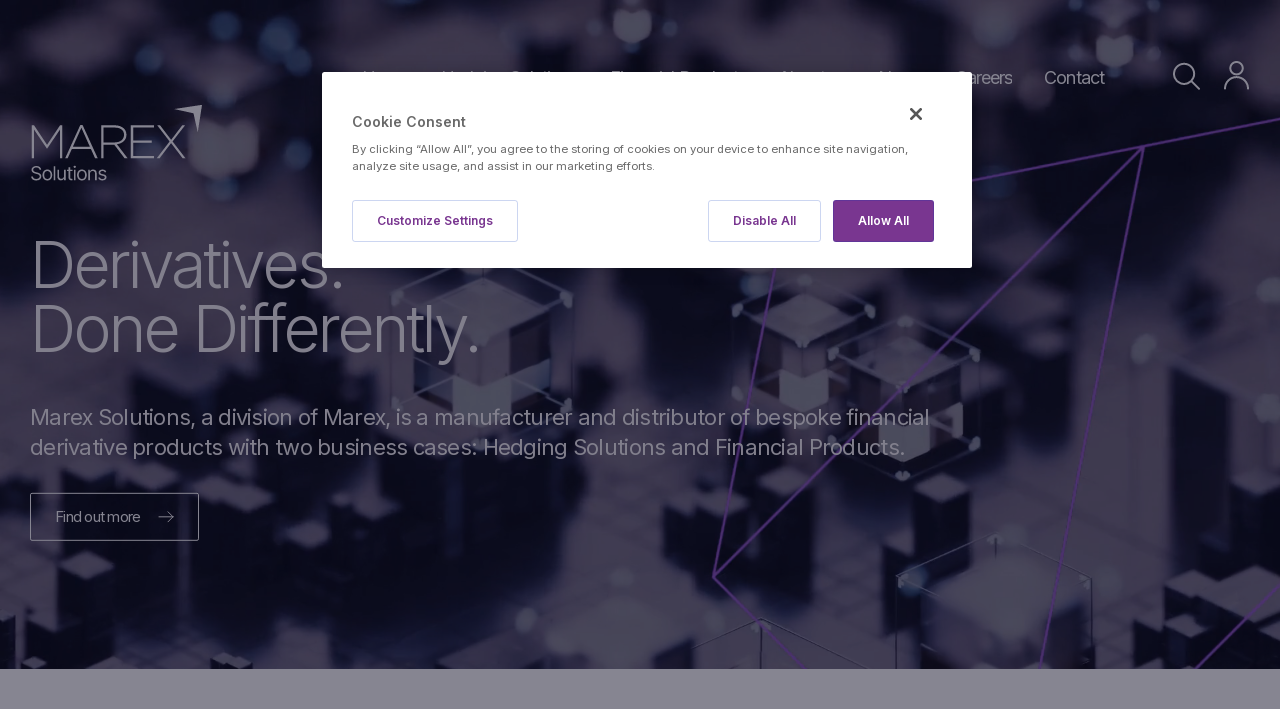

--- FILE ---
content_type: text/html; charset=UTF-8
request_url: https://solutions.marex.com/
body_size: 11839
content:
<!DOCTYPE html>
<html lang="en-GB">

<head>
    <meta charset="UTF-8" />
    <meta name="viewport" content="width=device-width, initial-scale=1, maximum-scale=5" />
    <meta name="apple-mobile-web-app-capable" content="yes" />

    <link rel="preconnect" href="https://fonts.gstatic.com">
    <link href="https://fonts.googleapis.com/css2?family=Inter:wght@300;400;600&display=swap" rel="stylesheet">

    <link rel="apple-touch-icon" sizes="180x180" href="https://solutions.marex.com/wp-content/themes/marex-solutions/assets/img/favicon/apple-touch-icon.png">
    <link rel="icon" type="image/png" sizes="32x32" href="https://solutions.marex.com/wp-content/themes/marex-solutions/assets/img/favicon/favicon-32x32.png">
    <link rel="icon" type="image/png" sizes="16x16" href="https://solutions.marex.com/wp-content/themes/marex-solutions/assets/img/favicon/favicon-16x16.png">
    <link rel="manifest" href="https://solutions.marex.com/wp-content/themes/marex-solutions/assets/img/favicon/site.webmanifest">
    <link id="safari-favicon" rel="mask-icon" href="https://solutions.marex.com/wp-content/themes/marex-solutions/assets/img/favicon/safari-pinned-tab.svg?v=1769412855" color="#1C1B4A">
    <meta name="msapplication-TileColor" content="#1C1B4A">
    <meta name="theme-color" content="#1C1B4A">

    <link href="https://solutions.marex.com/wp-content/themes/marex-solutions/assets/img/pwa/iphone5_splash.png" media="(device-width: 320px) and (device-height: 568px) and (-webkit-device-pixel-ratio: 2)" rel="apple-touch-startup-image" />
    <link href="https://solutions.marex.com/wp-content/themes/marex-solutions/assets/img/pwa/iphone6_splash.png" media="(device-width: 375px) and (device-height: 667px) and (-webkit-device-pixel-ratio: 2)" rel="apple-touch-startup-image" />
    <link href="https://solutions.marex.com/wp-content/themes/marex-solutions/assets/img/pwa/iphoneplus_splash.png" media="(device-width: 621px) and (device-height: 1104px) and (-webkit-device-pixel-ratio: 3)" rel="apple-touch-startup-image" />
    <link href="https://solutions.marex.com/wp-content/themes/marex-solutions/assets/img/pwa/iphonex_splash.png" media="(device-width: 375px) and (device-height: 812px) and (-webkit-device-pixel-ratio: 3)" rel="apple-touch-startup-image" />
    <link href="https://solutions.marex.com/wp-content/themes/marex-solutions/assets/img/pwa/iphonexr_splash.png" media="(device-width: 414px) and (device-height: 896px) and (-webkit-device-pixel-ratio: 2)" rel="apple-touch-startup-image" />
    <link href="https://solutions.marex.com/wp-content/themes/marex-solutions/assets/img/pwa/iphonexsmax_splash.png" media="(device-width: 414px) and (device-height: 896px) and (-webkit-device-pixel-ratio: 3)" rel="apple-touch-startup-image" />
    <link href="https://solutions.marex.com/wp-content/themes/marex-solutions/assets/img/pwa/ipad_splash.png" media="(device-width: 768px) and (device-height: 1024px) and (-webkit-device-pixel-ratio: 2)" rel="apple-touch-startup-image" />
    <link href="https://solutions.marex.com/wp-content/themes/marex-solutions/assets/img/pwa/ipadpro1_splash.png" media="(device-width: 834px) and (device-height: 1112px) and (-webkit-device-pixel-ratio: 2)" rel="apple-touch-startup-image" />
    <link href="https://solutions.marex.com/wp-content/themes/marex-solutions/assets/img/pwa/ipadpro3_splash.png" media="(device-width: 834px) and (device-height: 1194px) and (-webkit-device-pixel-ratio: 2)" rel="apple-touch-startup-image" />
    <link href="https://solutions.marex.com/wp-content/themes/marex-solutions/assets/img/pwa/ipadpro2_splash.png" media="(device-width: 1024px) and (device-height: 1366px) and (-webkit-device-pixel-ratio: 2)" rel="apple-touch-startup-image" />

    
    <!--[if lt IE 9]>
        <script type="text/javascript" src="https://solutions.marex.com/wp-content/themes/marex-solutions/assets/js/html5.js"></script>
        <script type="text/javascript" src="https://solutions.marex.com/wp-content/themes/marex-solutions/assets/js/selectivizr-min.js"></script>
    <![endif]-->

    <!-- OneTrust Cookies Consent Notice start for marex.com -->
    <script src="https://cdn.cookielaw.org/scripttemplates/otSDKStub.js" type="text/javascript" charset="UTF-8" data-domain-script=bed5f0b1-0af7-4a1a-90ab-7552ee9185d5></script>
    <script type="text/javascript">
        function OptanonWrapper() {}
    </script>
    <!-- OneTrust Cookies Consent Notice end for marex.com -->

    <!-- OneTrust Privacy Notice start -->
    <script src="https://privacyportalde-cdn.onetrust.com/privacy-notice-scripts/otnotice-bundle-1.0.min.js" type="text/javascript" charset="UTF-8" id="otprivacy-notice-script">
        settings = "eyJjYWxsYmFja1VybCI6Imh0dHBzOi8vcHJpdmFjeXBvcnRhbC1kZS5vbmV0cnVzdC5jb20vcmVxdWVzdC92MS9wcml2YWN5Tm90aWNlcy9zdGF0cy92aWV3cyJ9";
        bundleUrl = "https://privacyportalde-cdn.onetrust.com/8266cf8b-cb2b-483b-98c3-15e2d488dc9a/notice-bundles/e998e1c3-79ce-49df-ab89-41e808c8c423.json";
    </script>
    <script type="text/javascript" charset="UTF-8">
        // Wait for the corresponding div to be available in the DOM before attempting to render the policy
        document.addEventListener('DOMContentLoaded', function() {
            // To ensure external settings are loaded, use the Initialized promise:
            OneTrust.NoticeApi.Initialized.then(function() {
                OneTrust.NoticeApi.LoadNotices([
                    "",
                    ""
                ], false).then(function() {
                    // Wire up dynamic policy links
                    $('.otnotice-content a[href="privacy-policy"').attr('href', 'https://solutions.marex.com/privacy-policy');
                    $('.otnotice-content a[href="privacy-preference-centre"').click(function(event) {
                        event.preventDefault();
                        var cookiesSidebarButton = document.getElementById('ot-sdk-btn');
                        if (cookiesSidebarButton) {
                            cookiesSidebarButton.click();
                        }
                    });
                });
            });
        });
    </script>
    <!-- OneTrust Privacy Notice end -->
    <meta name='robots' content='index, follow, max-image-preview:large, max-snippet:-1, max-video-preview:-1' />
	<style>img:is([sizes="auto" i], [sizes^="auto," i]) { contain-intrinsic-size: 3000px 1500px }</style>
	
<!-- Google Tag Manager for WordPress by gtm4wp.com -->
<script data-cfasync="false" data-pagespeed-no-defer>
	var gtm4wp_datalayer_name = "dataLayer";
	var dataLayer = dataLayer || [];
</script>
<!-- End Google Tag Manager for WordPress by gtm4wp.com -->
	<!-- This site is optimized with the Yoast SEO Premium plugin v23.0 (Yoast SEO v24.6) - https://yoast.com/wordpress/plugins/seo/ -->
	<title>Bespoke Financial Derivatives | Marex Solutions</title>
	<meta name="description" content="Marex Solutions, a division of Marex, is a manufacturer and distributor of bespoke financial derivative products." />
	<link rel="canonical" href="https://solutions.marex.com/" />
	<meta property="og:locale" content="en_GB" />
	<meta property="og:type" content="website" />
	<meta property="og:title" content="Bespoke Financial Derivatives | Marex Solutions" />
	<meta property="og:description" content="Marex Solutions, a division of Marex, is a manufacturer and distributor of bespoke financial derivative products." />
	<meta property="og:url" content="https://solutions.marex.com/" />
	<meta property="og:site_name" content="Marex Solutions" />
	<meta property="article:modified_time" content="2025-07-10T08:27:42+00:00" />
	<meta property="og:image" content="https://d35iug6e06b253.cloudfront.net/uploads/2024/09/Website-Meta-Images3-scaled.jpg" />
	<meta property="og:image:width" content="2560" />
	<meta property="og:image:height" content="1440" />
	<meta property="og:image:type" content="image/jpeg" />
	<meta name="twitter:card" content="summary_large_image" />
	<script type="application/ld+json" class="yoast-schema-graph">{"@context":"https://schema.org","@graph":[{"@type":"WebPage","@id":"https://solutions.marex.com/","url":"https://solutions.marex.com/","name":"Bespoke Financial Derivatives | Marex Solutions","isPartOf":{"@id":"https://solutions.marex.com/#website"},"about":{"@id":"https://solutions.marex.com/#organization"},"primaryImageOfPage":{"@id":"https://solutions.marex.com/#primaryimage"},"image":{"@id":"https://solutions.marex.com/#primaryimage"},"thumbnailUrl":"https://d35iug6e06b253.cloudfront.net/uploads/2024/09/Website-Meta-Images3-scaled.jpg","datePublished":"2021-03-01T11:23:57+00:00","dateModified":"2025-07-10T08:27:42+00:00","description":"Marex Solutions, a division of Marex, is a manufacturer and distributor of bespoke financial derivative products.","breadcrumb":{"@id":"https://solutions.marex.com/#breadcrumb"},"inLanguage":"en-GB","potentialAction":[{"@type":"ReadAction","target":["https://solutions.marex.com/"]}]},{"@type":"ImageObject","inLanguage":"en-GB","@id":"https://solutions.marex.com/#primaryimage","url":"https://d35iug6e06b253.cloudfront.net/uploads/2024/09/Website-Meta-Images3-scaled.jpg","contentUrl":"https://d35iug6e06b253.cloudfront.net/uploads/2024/09/Website-Meta-Images3-scaled.jpg","width":2560,"height":1440,"caption":"Marex Solutions - About Us"},{"@type":"BreadcrumbList","@id":"https://solutions.marex.com/#breadcrumb","itemListElement":[{"@type":"ListItem","position":1,"name":"Home"}]},{"@type":"WebSite","@id":"https://solutions.marex.com/#website","url":"https://solutions.marex.com/","name":"Marex Solutions","description":"Derivatives. Done Differently.","publisher":{"@id":"https://solutions.marex.com/#organization"},"potentialAction":[{"@type":"SearchAction","target":{"@type":"EntryPoint","urlTemplate":"https://solutions.marex.com/?s={search_term_string}"},"query-input":{"@type":"PropertyValueSpecification","valueRequired":true,"valueName":"search_term_string"}}],"inLanguage":"en-GB"},{"@type":"Organization","@id":"https://solutions.marex.com/#organization","name":"Marex Solutions","url":"https://solutions.marex.com/","logo":{"@type":"ImageObject","inLanguage":"en-GB","@id":"https://solutions.marex.com/#/schema/logo/image/","url":"https://d1h51xalzfuj5v.cloudfront.net/uploads/2024/02/MarexLockupSolutions-ColourFull-colour.png","contentUrl":"https://d1h51xalzfuj5v.cloudfront.net/uploads/2024/02/MarexLockupSolutions-ColourFull-colour.png","width":2000,"height":970,"caption":"Marex Solutions"},"image":{"@id":"https://solutions.marex.com/#/schema/logo/image/"}}]}</script>
	<!-- / Yoast SEO Premium plugin. -->


<style id='classic-theme-styles-inline-css' type='text/css'>
/*! This file is auto-generated */
.wp-block-button__link{color:#fff;background-color:#32373c;border-radius:9999px;box-shadow:none;text-decoration:none;padding:calc(.667em + 2px) calc(1.333em + 2px);font-size:1.125em}.wp-block-file__button{background:#32373c;color:#fff;text-decoration:none}
</style>
<style id='global-styles-inline-css' type='text/css'>
:root{--wp--preset--aspect-ratio--square: 1;--wp--preset--aspect-ratio--4-3: 4/3;--wp--preset--aspect-ratio--3-4: 3/4;--wp--preset--aspect-ratio--3-2: 3/2;--wp--preset--aspect-ratio--2-3: 2/3;--wp--preset--aspect-ratio--16-9: 16/9;--wp--preset--aspect-ratio--9-16: 9/16;--wp--preset--color--black: #000000;--wp--preset--color--cyan-bluish-gray: #abb8c3;--wp--preset--color--white: #ffffff;--wp--preset--color--pale-pink: #f78da7;--wp--preset--color--vivid-red: #cf2e2e;--wp--preset--color--luminous-vivid-orange: #ff6900;--wp--preset--color--luminous-vivid-amber: #fcb900;--wp--preset--color--light-green-cyan: #7bdcb5;--wp--preset--color--vivid-green-cyan: #00d084;--wp--preset--color--pale-cyan-blue: #8ed1fc;--wp--preset--color--vivid-cyan-blue: #0693e3;--wp--preset--color--vivid-purple: #9b51e0;--wp--preset--gradient--vivid-cyan-blue-to-vivid-purple: linear-gradient(135deg,rgba(6,147,227,1) 0%,rgb(155,81,224) 100%);--wp--preset--gradient--light-green-cyan-to-vivid-green-cyan: linear-gradient(135deg,rgb(122,220,180) 0%,rgb(0,208,130) 100%);--wp--preset--gradient--luminous-vivid-amber-to-luminous-vivid-orange: linear-gradient(135deg,rgba(252,185,0,1) 0%,rgba(255,105,0,1) 100%);--wp--preset--gradient--luminous-vivid-orange-to-vivid-red: linear-gradient(135deg,rgba(255,105,0,1) 0%,rgb(207,46,46) 100%);--wp--preset--gradient--very-light-gray-to-cyan-bluish-gray: linear-gradient(135deg,rgb(238,238,238) 0%,rgb(169,184,195) 100%);--wp--preset--gradient--cool-to-warm-spectrum: linear-gradient(135deg,rgb(74,234,220) 0%,rgb(151,120,209) 20%,rgb(207,42,186) 40%,rgb(238,44,130) 60%,rgb(251,105,98) 80%,rgb(254,248,76) 100%);--wp--preset--gradient--blush-light-purple: linear-gradient(135deg,rgb(255,206,236) 0%,rgb(152,150,240) 100%);--wp--preset--gradient--blush-bordeaux: linear-gradient(135deg,rgb(254,205,165) 0%,rgb(254,45,45) 50%,rgb(107,0,62) 100%);--wp--preset--gradient--luminous-dusk: linear-gradient(135deg,rgb(255,203,112) 0%,rgb(199,81,192) 50%,rgb(65,88,208) 100%);--wp--preset--gradient--pale-ocean: linear-gradient(135deg,rgb(255,245,203) 0%,rgb(182,227,212) 50%,rgb(51,167,181) 100%);--wp--preset--gradient--electric-grass: linear-gradient(135deg,rgb(202,248,128) 0%,rgb(113,206,126) 100%);--wp--preset--gradient--midnight: linear-gradient(135deg,rgb(2,3,129) 0%,rgb(40,116,252) 100%);--wp--preset--font-size--small: 13px;--wp--preset--font-size--medium: 20px;--wp--preset--font-size--large: 36px;--wp--preset--font-size--x-large: 42px;--wp--preset--spacing--20: 0.44rem;--wp--preset--spacing--30: 0.67rem;--wp--preset--spacing--40: 1rem;--wp--preset--spacing--50: 1.5rem;--wp--preset--spacing--60: 2.25rem;--wp--preset--spacing--70: 3.38rem;--wp--preset--spacing--80: 5.06rem;--wp--preset--shadow--natural: 6px 6px 9px rgba(0, 0, 0, 0.2);--wp--preset--shadow--deep: 12px 12px 50px rgba(0, 0, 0, 0.4);--wp--preset--shadow--sharp: 6px 6px 0px rgba(0, 0, 0, 0.2);--wp--preset--shadow--outlined: 6px 6px 0px -3px rgba(255, 255, 255, 1), 6px 6px rgba(0, 0, 0, 1);--wp--preset--shadow--crisp: 6px 6px 0px rgba(0, 0, 0, 1);}:where(.is-layout-flex){gap: 0.5em;}:where(.is-layout-grid){gap: 0.5em;}body .is-layout-flex{display: flex;}.is-layout-flex{flex-wrap: wrap;align-items: center;}.is-layout-flex > :is(*, div){margin: 0;}body .is-layout-grid{display: grid;}.is-layout-grid > :is(*, div){margin: 0;}:where(.wp-block-columns.is-layout-flex){gap: 2em;}:where(.wp-block-columns.is-layout-grid){gap: 2em;}:where(.wp-block-post-template.is-layout-flex){gap: 1.25em;}:where(.wp-block-post-template.is-layout-grid){gap: 1.25em;}.has-black-color{color: var(--wp--preset--color--black) !important;}.has-cyan-bluish-gray-color{color: var(--wp--preset--color--cyan-bluish-gray) !important;}.has-white-color{color: var(--wp--preset--color--white) !important;}.has-pale-pink-color{color: var(--wp--preset--color--pale-pink) !important;}.has-vivid-red-color{color: var(--wp--preset--color--vivid-red) !important;}.has-luminous-vivid-orange-color{color: var(--wp--preset--color--luminous-vivid-orange) !important;}.has-luminous-vivid-amber-color{color: var(--wp--preset--color--luminous-vivid-amber) !important;}.has-light-green-cyan-color{color: var(--wp--preset--color--light-green-cyan) !important;}.has-vivid-green-cyan-color{color: var(--wp--preset--color--vivid-green-cyan) !important;}.has-pale-cyan-blue-color{color: var(--wp--preset--color--pale-cyan-blue) !important;}.has-vivid-cyan-blue-color{color: var(--wp--preset--color--vivid-cyan-blue) !important;}.has-vivid-purple-color{color: var(--wp--preset--color--vivid-purple) !important;}.has-black-background-color{background-color: var(--wp--preset--color--black) !important;}.has-cyan-bluish-gray-background-color{background-color: var(--wp--preset--color--cyan-bluish-gray) !important;}.has-white-background-color{background-color: var(--wp--preset--color--white) !important;}.has-pale-pink-background-color{background-color: var(--wp--preset--color--pale-pink) !important;}.has-vivid-red-background-color{background-color: var(--wp--preset--color--vivid-red) !important;}.has-luminous-vivid-orange-background-color{background-color: var(--wp--preset--color--luminous-vivid-orange) !important;}.has-luminous-vivid-amber-background-color{background-color: var(--wp--preset--color--luminous-vivid-amber) !important;}.has-light-green-cyan-background-color{background-color: var(--wp--preset--color--light-green-cyan) !important;}.has-vivid-green-cyan-background-color{background-color: var(--wp--preset--color--vivid-green-cyan) !important;}.has-pale-cyan-blue-background-color{background-color: var(--wp--preset--color--pale-cyan-blue) !important;}.has-vivid-cyan-blue-background-color{background-color: var(--wp--preset--color--vivid-cyan-blue) !important;}.has-vivid-purple-background-color{background-color: var(--wp--preset--color--vivid-purple) !important;}.has-black-border-color{border-color: var(--wp--preset--color--black) !important;}.has-cyan-bluish-gray-border-color{border-color: var(--wp--preset--color--cyan-bluish-gray) !important;}.has-white-border-color{border-color: var(--wp--preset--color--white) !important;}.has-pale-pink-border-color{border-color: var(--wp--preset--color--pale-pink) !important;}.has-vivid-red-border-color{border-color: var(--wp--preset--color--vivid-red) !important;}.has-luminous-vivid-orange-border-color{border-color: var(--wp--preset--color--luminous-vivid-orange) !important;}.has-luminous-vivid-amber-border-color{border-color: var(--wp--preset--color--luminous-vivid-amber) !important;}.has-light-green-cyan-border-color{border-color: var(--wp--preset--color--light-green-cyan) !important;}.has-vivid-green-cyan-border-color{border-color: var(--wp--preset--color--vivid-green-cyan) !important;}.has-pale-cyan-blue-border-color{border-color: var(--wp--preset--color--pale-cyan-blue) !important;}.has-vivid-cyan-blue-border-color{border-color: var(--wp--preset--color--vivid-cyan-blue) !important;}.has-vivid-purple-border-color{border-color: var(--wp--preset--color--vivid-purple) !important;}.has-vivid-cyan-blue-to-vivid-purple-gradient-background{background: var(--wp--preset--gradient--vivid-cyan-blue-to-vivid-purple) !important;}.has-light-green-cyan-to-vivid-green-cyan-gradient-background{background: var(--wp--preset--gradient--light-green-cyan-to-vivid-green-cyan) !important;}.has-luminous-vivid-amber-to-luminous-vivid-orange-gradient-background{background: var(--wp--preset--gradient--luminous-vivid-amber-to-luminous-vivid-orange) !important;}.has-luminous-vivid-orange-to-vivid-red-gradient-background{background: var(--wp--preset--gradient--luminous-vivid-orange-to-vivid-red) !important;}.has-very-light-gray-to-cyan-bluish-gray-gradient-background{background: var(--wp--preset--gradient--very-light-gray-to-cyan-bluish-gray) !important;}.has-cool-to-warm-spectrum-gradient-background{background: var(--wp--preset--gradient--cool-to-warm-spectrum) !important;}.has-blush-light-purple-gradient-background{background: var(--wp--preset--gradient--blush-light-purple) !important;}.has-blush-bordeaux-gradient-background{background: var(--wp--preset--gradient--blush-bordeaux) !important;}.has-luminous-dusk-gradient-background{background: var(--wp--preset--gradient--luminous-dusk) !important;}.has-pale-ocean-gradient-background{background: var(--wp--preset--gradient--pale-ocean) !important;}.has-electric-grass-gradient-background{background: var(--wp--preset--gradient--electric-grass) !important;}.has-midnight-gradient-background{background: var(--wp--preset--gradient--midnight) !important;}.has-small-font-size{font-size: var(--wp--preset--font-size--small) !important;}.has-medium-font-size{font-size: var(--wp--preset--font-size--medium) !important;}.has-large-font-size{font-size: var(--wp--preset--font-size--large) !important;}.has-x-large-font-size{font-size: var(--wp--preset--font-size--x-large) !important;}
:where(.wp-block-post-template.is-layout-flex){gap: 1.25em;}:where(.wp-block-post-template.is-layout-grid){gap: 1.25em;}
:where(.wp-block-columns.is-layout-flex){gap: 2em;}:where(.wp-block-columns.is-layout-grid){gap: 2em;}
:root :where(.wp-block-pullquote){font-size: 1.5em;line-height: 1.6;}
</style>
<link rel='stylesheet' id='auth0-widget-css' href='https://solutions.marex.com/wp-content/plugins/auth0/assets/css/main.css?ver=4.6.2' type='text/css' media='all' />
<link rel='stylesheet' id='site-style-css' href='https://solutions.marex.com/wp-content/themes/marex-solutions/style.css?ver=1755275721' type='text/css' media='all' />
<link rel='stylesheet' id='fancybox-css' href='https://solutions.marex.com/wp-content/themes/marex-solutions/assets/vendor/fancybox/jquery.fancybox.min.css?ver=1755275721' type='text/css' media='all' />
<link rel='stylesheet' id='owl-css' href='https://solutions.marex.com/wp-content/themes/marex-solutions/assets/vendor/owlcarousel/owl.carousel.min.css?ver=1755275721' type='text/css' media='all' />
<link rel='stylesheet' id='owl-theme-css' href='https://solutions.marex.com/wp-content/themes/marex-solutions/assets/vendor/owlcarousel/owl.theme.default.min.css?ver=1755275721' type='text/css' media='all' />
<link rel='stylesheet' id='onetrust-privacy-policy-styles-css' href='https://solutions.marex.com/wp-content/themes/marex-solutions/oneTrustPrivacyPolicyStyle.css?ver=1755275721' type='text/css' media='all' />
<script type="text/javascript" src="https://solutions.marex.com/wp-includes/js/jquery/jquery.min.js?ver=3.7.1" id="jquery-core-js"></script>
<script type="text/javascript" src="https://solutions.marex.com/wp-includes/js/jquery/jquery-migrate.min.js?ver=3.4.1" id="jquery-migrate-js"></script>
<script type="text/javascript" src="https://solutions.marex.com/wp-includes/js/jquery/ui/effect.min.js?ver=1.13.3" id="jquery-effects-core-js"></script>
<script type="text/javascript" id="site-script-js-extra">
/* <![CDATA[ */
var php = {"ajax_url":"https:\/\/solutions.marex.com\/wp-admin\/admin-ajax.php","site_url":"https:\/\/solutions.marex.com"};
/* ]]> */
</script>
<script type="text/javascript" src="https://solutions.marex.com/wp-content/themes/marex-solutions/assets/js/site.js?ver=1755275721" id="site-script-js"></script>
<script type="text/javascript" src="https://solutions.marex.com/wp-content/themes/marex-solutions/assets/vendor/fancybox/jquery.fancybox.min.js?ver=1755275721" id="fancybox-js"></script>
<script type="text/javascript" src="https://solutions.marex.com/wp-content/themes/marex-solutions/assets/vendor/owlcarousel/owl.carousel.min.js?ver=1755275721" id="owl-script-js"></script>
<script type="text/javascript" src="https://solutions.marex.com/wp-content/themes/marex-solutions/assets/vendor/isotope/isotope.pkgd.min.js?ver=1755275721" id="isotope-script-js"></script>
<link rel='shortlink' href='https://solutions.marex.com/' />

<!-- Google Tag Manager for WordPress by gtm4wp.com -->
<!-- GTM Container placement set to automatic -->
<script data-cfasync="false" data-pagespeed-no-defer>
	var dataLayer_content = {"pagePostType":"frontpage","pagePostType2":"single-page","pagePostAuthor":"leeharding"};
	dataLayer.push( dataLayer_content );
</script>
<script data-cfasync="false">
(function(w,d,s,l,i){w[l]=w[l]||[];w[l].push({'gtm.start':
new Date().getTime(),event:'gtm.js'});var f=d.getElementsByTagName(s)[0],
j=d.createElement(s),dl=l!='dataLayer'?'&l='+l:'';j.async=true;j.src=
'//www.googletagmanager.com/gtm.js?id='+i+dl;f.parentNode.insertBefore(j,f);
})(window,document,'script','dataLayer','GTM-TVH334C3');
</script>
<!-- End Google Tag Manager for WordPress by gtm4wp.com --><link rel="icon" href="https://d35iug6e06b253.cloudfront.net/uploads/2024/02/cropped-Marex-Solutions-190x190-LinkedIn-01-1-32x32.jpg" sizes="32x32" />
<link rel="icon" href="https://d35iug6e06b253.cloudfront.net/uploads/2024/02/cropped-Marex-Solutions-190x190-LinkedIn-01-1-192x192.jpg" sizes="192x192" />
<link rel="apple-touch-icon" href="https://d35iug6e06b253.cloudfront.net/uploads/2024/02/cropped-Marex-Solutions-190x190-LinkedIn-01-1-180x180.jpg" />
<meta name="msapplication-TileImage" content="https://d35iug6e06b253.cloudfront.net/uploads/2024/02/cropped-Marex-Solutions-190x190-LinkedIn-01-1-270x270.jpg" />
</head>

<body class="home page-template-default page page-id-77 transparent-bg">
    
<!-- GTM Container placement set to automatic -->
<!-- Google Tag Manager (noscript) -->
				<noscript><iframe src="https://www.googletagmanager.com/ns.html?id=GTM-TVH334C3" height="0" width="0" style="display:none;visibility:hidden" aria-hidden="true"></iframe></noscript>
<!-- End Google Tag Manager (noscript) -->    <!-- OneTrust Cookies Settings button start -->
    <button id="ot-sdk-btn" style="display: none;" class="ot-sdk-show-settings">Cookie Settings</button>
    <!-- OneTrust Cookies Settings button end -->

    <!-- Background Image -->
    <img aria-hidden="true" id="background-image" src="https://solutions.marex.com/wp-content/themes/marex-solutions/assets/img/mx-rotated.svg" alt="Marex Background Sketch">


    <!-- Body Wrapper -->
    <div id="body-wrapper">

        <!-- Header -->
        <header id="header" role="banner">
            <div class="header-inner">

                <!-- Logo -->
                <a href="https://solutions.marex.com" id="logo" title="Marex">
                                            <img src="https://solutions.marex.com/wp-content/themes/marex-solutions/assets/img/logo.svg" alt="Marex Logo">
                                    </a>


                <!-- Nav Wrapper -->
                <div class="nav-wrapper">

                    <!-- Mobile Back Button -->
                    <a href="#" class="mobile-back-button"><span><svg width="11" height="18" viewBox="0 0 11 18" fill="none" xmlns="http://www.w3.org/2000/svg">
                                <path d="M9.64258 1L1.64258 9L9.64258 17" stroke="#793690" stroke-width="2" stroke-linecap="round" stroke-linejoin="round" />
                            </svg></span> Back</a>


                    <!-- Nav -->
                    <nav class="nav" role="navigation" aria-label="Main Navigation">


                        <!-- Menu -->
                        <ul class="menu">
                            <li id="menu-item-2907" class="menu-item menu-item-type-post_type menu-item-object-page menu-item-home current-menu-item page_item page-item-77 current_page_item columns-one-column alignment-left menu-item-2907"><a href="https://solutions.marex.com/" aria-current="page">Home</a></li>
<li id="menu-item-4519" class="menu-item menu-item-type-post_type menu-item-object-page menu-item-has-children columns-one-column alignment-left menu-item-4519"><a href="https://solutions.marex.com/hedging-solutions/">Hedging Solutions</a>
<ul class="sub-menu">
	<li id="menu-item-4527" class="menu-item menu-item-type-post_type menu-item-object-page columns-one-column alignment-left menu-item-4527"><a href="https://solutions.marex.com/hedging-solutions/about-us/">About us</a></li>
	<li id="menu-item-2692" class="menu-item menu-item-type-post_type menu-item-object-page menu-item-has-children columns-one-column alignment-left menu-item-2692"><a href="https://solutions.marex.com/hedging-solutions/markets/">Markets</a>
	<ul class="sub-menu">
		<li id="menu-item-2694" class="menu-item menu-item-type-post_type menu-item-object-page columns-one-column alignment-left menu-item-2694"><a href="https://solutions.marex.com/hedging-solutions/markets/commodities/">Commodities</a></li>
		<li id="menu-item-2693" class="menu-item menu-item-type-post_type menu-item-object-page columns-one-column alignment-left menu-item-2693"><a href="https://solutions.marex.com/hedging-solutions/markets/foreign-exchange/">Foreign Exchange</a></li>
	</ul>
</li>
	<li id="menu-item-2867" class="menu-item menu-item-type-post_type menu-item-object-page columns-one-column alignment-left menu-item-2867"><a href="https://solutions.marex.com/hedging-solutions/technology/">Technology</a></li>
</ul>
</li>
<li id="menu-item-2549" class="menu-item menu-item-type-post_type menu-item-object-page menu-item-has-children columns-one-column alignment-left menu-item-2549"><a href="https://solutions.marex.com/financial-products/">Financial Products</a>
<ul class="sub-menu">
	<li id="menu-item-2749" class="menu-item menu-item-type-post_type menu-item-object-page columns-one-column alignment-left menu-item-2749"><a href="https://solutions.marex.com/financial-products/about-us/">About us</a></li>
	<li id="menu-item-2735" class="menu-item menu-item-type-post_type menu-item-object-page menu-item-has-children columns-one-column alignment-left menu-item-2735"><a href="https://solutions.marex.com/financial-products/products/">Products</a>
	<ul class="sub-menu">
		<li id="menu-item-2752" class="menu-item menu-item-type-post_type menu-item-object-page columns-one-column alignment-left menu-item-2752"><a href="https://solutions.marex.com/financial-products/products/structured-products/">Structured Products</a></li>
		<li id="menu-item-2751" class="menu-item menu-item-type-post_type menu-item-object-page columns-one-column alignment-left menu-item-2751"><a href="https://solutions.marex.com/financial-products/products/digital-assets/">Digital Assets</a></li>
	</ul>
</li>
	<li id="menu-item-4041" class="menu-item menu-item-type-post_type menu-item-object-page columns-one-column alignment-left menu-item-4041"><a href="https://solutions.marex.com/financial-products/product-documentation/">Documentation</a></li>
	<li id="menu-item-2882" class="menu-item menu-item-type-post_type menu-item-object-page columns-one-column alignment-left menu-item-2882"><a href="https://solutions.marex.com/financial-products/technology/">Technology</a></li>
</ul>
</li>
<li id="menu-item-2544" class="menu-item menu-item-type-post_type menu-item-object-page menu-item-has-children columns-one-column alignment-left menu-item-2544"><a href="https://solutions.marex.com/about-us/">About us</a>
<ul class="sub-menu">
	<li id="menu-item-2955" class="menu-item menu-item-type-post_type menu-item-object-page columns-one-column alignment-left menu-item-2955"><a href="https://solutions.marex.com/about-us/">Overview</a></li>
	<li id="menu-item-2548" class="menu-item menu-item-type-post_type menu-item-object-page columns-one-column alignment-left menu-item-2548"><a href="https://solutions.marex.com/services/">Services</a></li>
	<li id="menu-item-2982" class="menu-item menu-item-type-post_type menu-item-object-page columns-one-column alignment-left menu-item-2982"><a href="https://solutions.marex.com/technology/">Technology</a></li>
	<li id="menu-item-2546" class="menu-item menu-item-type-post_type menu-item-object-page columns-one-column alignment-left menu-item-2546"><a href="https://solutions.marex.com/about-us/the-team/">The Management Team</a></li>
	<li id="menu-item-2545" class="menu-item menu-item-type-post_type menu-item-object-page columns-one-column alignment-left menu-item-2545"><a href="https://solutions.marex.com/about-us/culture/">Our Culture</a></li>
</ul>
</li>
<li id="menu-item-2551" class="menu-item menu-item-type-post_type menu-item-object-page columns-one-column alignment-left menu-item-2551"><a href="https://solutions.marex.com/news/">News</a></li>
<li id="menu-item-2541" class="menu-item menu-item-type-post_type menu-item-object-page menu-item-has-children columns-one-column alignment-left menu-item-2541"><a href="https://solutions.marex.com/careers/">Careers</a>
<ul class="sub-menu">
	<li id="menu-item-2543" class="menu-item menu-item-type-post_type menu-item-object-page columns-one-column alignment-left menu-item-2543"><a href="https://solutions.marex.com/careers/career-opportunities/">Career Opportunities</a></li>
	<li id="menu-item-2552" class="menu-item menu-item-type-post_type menu-item-object-page columns-one-column alignment-left menu-item-2552"><a href="https://solutions.marex.com/about-us/culture/">Our Culture</a></li>
</ul>
</li>
<li id="menu-item-2555" class="menu-item menu-item-type-post_type menu-item-object-page columns-one-column alignment-left menu-item-2555"><a href="https://solutions.marex.com/contact/">Contact</a></li>
                        </ul>


                        <!-- Links -->
                        <div class="links">

                            <!-- Search Link -->
                            <a href="#" class="search-link">
                                <svg width="27" height="28" viewBox="0 0 27 28" fill="none" xmlns="http://www.w3.org/2000/svg">
                                    <path d="M18.19 18.9851L26 26.7962M1.8023 15.804C2.84695 18.262 4.82524 20.2043 7.30195 21.2036C9.77867 22.203 12.5509 22.1775 15.0089 21.1329C17.4668 20.0882 19.4091 18.1099 20.4085 15.6332C21.4078 13.1565 21.3824 10.3842 20.3377 7.92628C19.8205 6.70922 19.0686 5.60597 18.1249 4.6795C17.1813 3.75304 16.0644 3.0215 14.8381 2.52667C13.6117 2.03184 12.2999 1.78341 10.9776 1.79554C9.65523 1.80768 8.34821 2.08016 7.13116 2.59742C5.9141 3.11468 4.81085 3.86659 3.88438 4.81022C2.95792 5.75385 2.22638 6.87073 1.73155 8.09707C1.23672 9.32342 0.988286 10.6352 1.00042 11.9576C1.01256 13.2799 1.28504 14.587 1.8023 15.804Z" stroke="#3E3441" stroke-width="2" stroke-linecap="round" stroke-linejoin="round" />
                                </svg>
                                <span class="text">Search</span>
                            </a>


                            <!-- Search Form -->
                            <div class="search-form-wrap">
                                <form action="https://solutions.marex.com" class="search-form" role="search">
                                    <input type="text" name="s" value="" placeholder="Search" aria-label="Search" autocomplete="off">
                                    <button type="submit">
                                        <svg width="31" height="23" viewBox="0 0 31 23" fill="none" xmlns="http://www.w3.org/2000/svg">
                                            <path d="M1 11.3571H30M30 11.3571L19.6429 1M30 11.3571L19.6429 21.7143" stroke="#793690" stroke-width="2" stroke-linecap="round" stroke-linejoin="round" />
                                        </svg>
                                    </button>
                                </form>
                            </div>


                            <!-- My Account -->
                            <a href="https://agile.marexsolutions.com/login" rel="noreferrer" class="account-link" title="Log In" target="_blank">
                                <svg width="26" height="29" viewBox="0 0 26 29" fill="none" xmlns="http://www.w3.org/2000/svg">
                                    <path fill-rule="evenodd" clip-rule="evenodd" d="M12.5243 0C10.6136 0 8.78103 0.759057 7.4299 2.11019C6.07877 3.46132 5.31972 5.29385 5.31972 7.20463C5.31972 9.11542 6.07877 10.9479 7.4299 12.2991C8.78103 13.6502 10.6136 14.4093 12.5243 14.4093C14.4351 14.4093 16.2677 13.6502 17.6188 12.2991C18.9699 10.9479 19.729 9.11542 19.729 7.20463C19.729 5.29385 18.9699 3.46132 17.6188 2.11019C16.2677 0.759057 14.4351 0 12.5243 0ZM8.84412 3.5244C9.82018 2.54834 11.144 2 12.5243 2C13.9047 2 15.2285 2.54834 16.2046 3.5244C17.1806 4.50046 17.729 5.82428 17.729 7.20463C17.729 8.58499 17.1806 9.90881 16.2046 10.8849C15.2285 11.8609 13.9047 12.4093 12.5243 12.4093C11.144 12.4093 9.82018 11.8609 8.84412 10.8849C7.86806 9.90881 7.31972 8.58499 7.31972 7.20463C7.31972 5.82428 7.86806 4.50046 8.84412 3.5244ZM5.08208 20.1505C7.05551 18.1771 9.73205 17.0684 12.5229 17.0684C15.3137 17.0684 17.9903 18.1771 19.9637 20.1505C21.9371 22.1239 23.0458 24.8004 23.0458 27.5913C23.0458 28.1436 23.4935 28.5913 24.0458 28.5913C24.5981 28.5913 25.0458 28.1436 25.0458 27.5913C25.0458 24.27 23.7264 21.0848 21.3779 18.7363C19.0294 16.3878 15.8442 15.0684 12.5229 15.0684C9.20161 15.0684 6.01637 16.3878 3.66787 18.7363C1.31937 21.0848 0 24.27 0 27.5913C0 28.1436 0.447715 28.5913 1 28.5913C1.55228 28.5913 2 28.1436 2 27.5913C2 24.8004 3.10866 22.1239 5.08208 20.1505Z" fill="#3E3441" />
                                </svg>
                                <span class="text">My account</span>
                            </a>

                        </div>

                    </nav>
                </div>


                <!-- Mobile Menu Button -->
                <button id="mobile-menu-button" title="Mobile Menu Button">
                    <span class="lines">
                        <span class="line"></span>
                        <span class="line"></span>
                        <span class="line"></span>
                        <span class="line"></span>
                    </span>
                    <span class="text">Menu</span>
                </button>

            </div>


            <!-- Menu BG -->
            <div id="menu-bg"></div>

        </header>


        <!-- Page Wrapper -->
        <div id="page-wrapper">

            <!-- Modules Container -->
            <div id="modules-container" role="main">

            <!-- Breadcrumbs -->
            
    <!-- New Hero Video Module -->
<section class="new-hero-video-module-container">
    <article class="new-hero-video-module">

        <!-- Video -->
        <div class="video-wrap has-video-poster" style="background-image: url(https://d35iug6e06b253.cloudfront.net/uploads/2024/01/solutions-homepage-video-image.png);">
            <div class="video-holder">
                <iframe src="https://player.vimeo.com/video/902213950?autoplay=1&loop=1&muted=1&autopause=0&controls=0&playsinline=1" width="640" height="360" frameborder="0" allow="autoplay; fullscreen" allowfullscreen></iframe>
            </div>
        </div>


        <!-- Text -->
        <div class="text x-fade">
            <div class="text-inner color-white">
                <div class="text-wrap">
                                            <img class="logo" src="https://solutions.marex.com/wp-content/themes/marex-solutions/assets/img/logo-white.svg" alt="Marex Spectron Logo White">
                                        <h1 class="hero">Derivatives.<br>Done Differently.</h1>
                    <h3>Marex Solutions, a division of Marex, is a manufacturer and distributor of bespoke financial derivative products with two business cases: Hedging Solutions and Financial Products.</h3>
                                            <a href="/about-us/" class="new-button">Find out more                            <svg width="16" height="16" viewBox="0 0 16 16" fill="none" xmlns="http://www.w3.org/2000/svg">
                                <path d="M1 8H15M15 8L10 3M15 8L10 13" stroke="#9E999F" stroke-linecap="round" stroke-linejoin="round" />
                            </svg>
                        </a>
                                    </div>
            </div>
        </div>

    </article>
</section><!-- New Card with Links Module -->
<section class="new-cards-with-links-and-images-module-container grid-outer">
    <article class="new-cards-with-links-and-images-module grid">

        <!-- Items -->
        <div class="items">
                        
                <!-- Item -->
                <div class="item x-fade">
                                            <a class="item-inner small-text" href="/hedging-solutions/about-us">
                                            <span class="thumb">
                            <img width="772" height="344" loading="lazy" srcset="https://d35iug6e06b253.cloudfront.net/uploads/2024/01/hedgingsolutions-video-image-1-1544x688.png 2x, https://d35iug6e06b253.cloudfront.net/uploads/2024/01/hedgingsolutions-video-image-1-e1750697114448-772x344.png 1x" src="https://d35iug6e06b253.cloudfront.net/uploads/2024/01/hedgingsolutions-video-image-1-e1750697114448-772x344.png" alt="hedgingsolutions-video-image (1)">                        </span>
                        <span class="desc">
                            <h2>Hedging Solutions</h2>
<p>We help corporates manage market risk and volatility of commodity and currency prices by designing bespoke over-the-counter (OTC) hedging solutions.</p>
                            <span class="new-button">Find out more                                <svg width="16" height="16" viewBox="0 0 16 16" fill="none" xmlns="http://www.w3.org/2000/svg">
                                    <path d="M1 8H15M15 8L10 3M15 8L10 13" stroke="#9E999F" stroke-linecap="round" stroke-linejoin="round" />
                                </svg>
                            </span>
                        </span>
                    </a>
                </div>

            
                <!-- Item -->
                <div class="item x-fade">
                                            <a class="item-inner small-text" href="/financial-products/about-us">
                                            <span class="thumb">
                            <img width="772" height="344" loading="lazy" src="https://d35iug6e06b253.cloudfront.net/uploads/2024/01/hedgingsolutions-video-image-e1750755671967-772x344.png" alt="hedgingsolutions-video-image">                        </span>
                        <span class="desc">
                            <h2>Financial Products</h2>
<p>We help professional investors diversify their investment strategies by issuing bespoke cross-asset structured products under our own issuance programs and pricing platform.</p>
                            <span class="new-button">Find out more                                <svg width="16" height="16" viewBox="0 0 16 16" fill="none" xmlns="http://www.w3.org/2000/svg">
                                    <path d="M1 8H15M15 8L10 3M15 8L10 13" stroke="#9E999F" stroke-linecap="round" stroke-linejoin="round" />
                                </svg>
                            </span>
                        </span>
                    </a>
                </div>

                    </div>

    </article>
</section><!-- Latest Updates Module -->
<!-- TODO dynamic tweets -->
<section class="latest-updates-module-container grid-outer">
    <article class="latest-updates-module grid">

        <!-- Title -->
        <div class="title x-fade">
            <h2>Latest News</h2>
            <a href="https://solutions.marex.com/news/" class="new-button">View all news & insights
                <svg width="16" height="16" viewBox="0 0 16 16" fill="none" xmlns="http://www.w3.org/2000/svg">
                    <path d="M1 8H15M15 8L10 3M15 8L10 13" stroke="#9E999F" stroke-linecap="round" stroke-linejoin="round" />
                </svg>
            </a>
        </div>

                    <!-- Posts -->
            <div class="posts hide-items">

                	                    <!-- Post -->
	                    <a class="post x-fade" href="https://solutions.marex.com/news/2025/12/solutions-management-offsite-2025/" aria-label="More on ">

	                        <!-- Inner -->
	                        <div class="post-inner">

	                            <!-- Post Details -->
	                            <div class="post-details small-text">

	                                <!-- Category -->
	                                	                                    <span data-href="https://solutions.marex.com/news/category/corporate-news/" class="category">Corporate News</span>
	                                

                                <!-- Title -->
                                <h3>Solutions Management Offsite 2025 </h3>

                                <!-- Date -->
                                <div class="post-date">December 17, 2025</div>

                                <!-- Content -->
                                <p>This year’s management offsite brought our leadership team together at The Grove, just outside London, for one and a half days to review the past [&#8230;]</p>

                            </div>

                            <!-- Read More -->
                            <span class="new-text-button">More on this update
                                <svg width="16" height="16" viewBox="0 0 16 16" fill="none" xmlns="http://www.w3.org/2000/svg">
                                    <path d="M1 8H15M15 8L10 3M15 8L10 13" stroke="#9E999F" stroke-linecap="round" stroke-linejoin="round" />
                                </svg>
                            </span>

                        </div>

                    </a>
                	                    <!-- Post -->
	                    <a class="post x-fade" href="https://solutions.marex.com/news/2025/12/exploring-the-outlook-for-fx-and-crypto-through-2026-at-ethereum-slovenia-2/" aria-label="More on ">

	                        <!-- Inner -->
	                        <div class="post-inner">

	                            <!-- Post Details -->
	                            <div class="post-details small-text">

	                                <!-- Category -->
	                                	                                    <span data-href="https://solutions.marex.com/news/category/digital-assets/" class="category">Digital Assets</span>
	                                

                                <!-- Title -->
                                <h3>Exploring the Outlook for FX and Crypto Through 2026 at Ethereum Slovenia</h3>

                                <!-- Date -->
                                <div class="post-date">December 17, 2025</div>

                                <!-- Content -->
                                <p>At Ethereum Slovenia, our Senior Global Markets Strategist Ilan Solot discussed how global FX and crypto markets may evolve through 2026. In a session moderated by Blažej [&#8230;]</p>

                            </div>

                            <!-- Read More -->
                            <span class="new-text-button">More on this update
                                <svg width="16" height="16" viewBox="0 0 16 16" fill="none" xmlns="http://www.w3.org/2000/svg">
                                    <path d="M1 8H15M15 8L10 3M15 8L10 13" stroke="#9E999F" stroke-linecap="round" stroke-linejoin="round" />
                                </svg>
                            </span>

                        </div>

                    </a>
                	                    <!-- Post -->
	                    <a class="post x-fade" href="https://solutions.marex.com/news/2025/12/navigating-crypto-volatility-insights-from-the-finanz-und-wirtschaft-forum/" aria-label="More on ">

	                        <!-- Inner -->
	                        <div class="post-inner">

	                            <!-- Post Details -->
	                            <div class="post-details small-text">

	                                <!-- Category -->
	                                	                                    <span data-href="https://solutions.marex.com/news/category/digital-assets/" class="category">Digital Assets</span>
	                                

                                <!-- Title -->
                                <h3>Navigating Crypto Volatility: Insights from the Finanz und Wirtschaft Forum</h3>

                                <!-- Date -->
                                <div class="post-date">December 12, 2025</div>

                                <!-- Content -->
                                <p>Bitcoin’s sharp move from USD 126,000 to just above 80,000 set the backdrop for this year’s «Finanz und Wirtschaft» Forum in Zurich, where a panel [&#8230;]</p>

                            </div>

                            <!-- Read More -->
                            <span class="new-text-button">More on this update
                                <svg width="16" height="16" viewBox="0 0 16 16" fill="none" xmlns="http://www.w3.org/2000/svg">
                                    <path d="M1 8H15M15 8L10 3M15 8L10 13" stroke="#9E999F" stroke-linecap="round" stroke-linejoin="round" />
                                </svg>
                            </span>

                        </div>

                    </a>
                
            </div>
        
    </article>
</section><!-- New Text Image Slider Module -->
<section class="new-text-image-slider-module-container grid-outer">
    <article class="new-text-image-slider-module x-fade grid">

        <!-- Carousel -->
        <div class="carousel">
            <div class="owl-carousel">

                                
                    <!-- Item -->
                    <div class="item x-fade">

                        <!-- Image -->
                        <div class="image">
                            <img width="1448" height="548" loading="lazy" src="https://d35iug6e06b253.cloudfront.net/uploads/2024/01/Green-top-pointing-for-websize-e1700690282436-1920x655-1-1448x548.jpg" alt="Green-top-pointing-for-websize-e1700690282436-1920&#215;655">                        </div>

                        <!-- Text -->
                        <div class="text small-text">
                            <div class="text-inner">
                                <h2>About Us</h2>
<p>Creative innovators.</p>
<p>We manufacture and distribute bespoke derivative products to help corporates manage market risk and volatility of commodity and currency prices, and to investors seeking a higher yield on their cash.</p>
<p>Our purpose is to be the world’s best partner for hedging and investment solutions.</p>
                                                                    <a href="/about-us/" class="new-button loaded">Find out more                                        <svg width="16" height="16" viewBox="0 0 16 16" fill="none" xmlns="http://www.w3.org/2000/svg">
                                            <path d="M1 8H15M15 8L10 3M15 8L10 13" stroke="#9E999F" stroke-linecap="round" stroke-linejoin="round"></path>
                                        </svg>
                                    </a>
                                                            </div>
                        </div>

                    </div>

                
                    <!-- Item -->
                    <div class="item x-fade">

                        <!-- Image -->
                        <div class="image">
                            <img width="1448" height="548" loading="lazy" src="https://d35iug6e06b253.cloudfront.net/uploads/2024/01/solutions-homepage-video-image-1-1448x548.png" alt="solutions-homepage-video-image">                        </div>

                        <!-- Text -->
                        <div class="text small-text">
                            <div class="text-inner">
                                <h2>Our Services</h2>
<p>We make bespoke financial derivative products with any kind of payoff, on any underlying, in any currency, and we aim to do that faster, cheaper and more flexibly than anyone else.</p>
                                                                    <a href="/services/" class="new-button loaded">Find out more                                        <svg width="16" height="16" viewBox="0 0 16 16" fill="none" xmlns="http://www.w3.org/2000/svg">
                                            <path d="M1 8H15M15 8L10 3M15 8L10 13" stroke="#9E999F" stroke-linecap="round" stroke-linejoin="round"></path>
                                        </svg>
                                    </a>
                                                            </div>
                        </div>

                    </div>

                
                    <!-- Item -->
                    <div class="item x-fade">

                        <!-- Image -->
                        <div class="image">
                            <img width="1448" height="548" loading="lazy" src="https://d35iug6e06b253.cloudfront.net/uploads/2024/01/Marex-633624-1-1448x548.jpg" alt="Marex-633624-1">                        </div>

                        <!-- Text -->
                        <div class="text small-text">
                            <div class="text-inner">
                                <h2>The Team</h2>
<p>We are not your typical derivatives people. Our team is home to talented people drawn from a wide range of banking and trading backgrounds. But we share a common vision and a drive to deliver outstanding, innovative solutions to our clients; solutions that push beyond expectations and exceed the goals and ambitions that our clients have set us.</p>
                                                                    <a href="/about-us/culture/" class="new-button loaded">Find out more                                        <svg width="16" height="16" viewBox="0 0 16 16" fill="none" xmlns="http://www.w3.org/2000/svg">
                                            <path d="M1 8H15M15 8L10 3M15 8L10 13" stroke="#9E999F" stroke-linecap="round" stroke-linejoin="round"></path>
                                        </svg>
                                    </a>
                                                            </div>
                        </div>

                    </div>

                
                    <!-- Item -->
                    <div class="item x-fade">

                        <!-- Image -->
                        <div class="image">
                            <img width="1448" height="548" loading="lazy" srcset="https://d35iug6e06b253.cloudfront.net/uploads/2024/05/HS-Agile-Mockup-1-2896x1096.jpg 2x, https://d35iug6e06b253.cloudfront.net/uploads/2024/05/HS-Agile-Mockup-1-1448x548.jpg 1x" src="https://d35iug6e06b253.cloudfront.net/uploads/2024/05/HS-Agile-Mockup-1-1448x548.jpg" alt="HS Agile Mockup">                        </div>

                        <!-- Text -->
                        <div class="text small-text">
                            <div class="text-inner">
                                <h2>Our Technology</h2>
<p>Agile, putting the power back in your hands.</p>
<p>Agile, our in-house pricing and execution platform is a comprehensive, user-friendly, quick and efficient web-based tool giving the power back to our clients.</p>
<p>The platform is built in-house by a growing team of software architects and specialist designers with decades of experience in financial services.</p>
                                                                    <a href="/technology/" class="new-button loaded">Find out more                                        <svg width="16" height="16" viewBox="0 0 16 16" fill="none" xmlns="http://www.w3.org/2000/svg">
                                            <path d="M1 8H15M15 8L10 3M15 8L10 13" stroke="#9E999F" stroke-linecap="round" stroke-linejoin="round"></path>
                                        </svg>
                                    </a>
                                                            </div>
                        </div>

                    </div>

                
                    <!-- Item -->
                    <div class="item x-fade">

                        <!-- Image -->
                        <div class="image">
                            <img width="1448" height="548" loading="lazy" src="https://d35iug6e06b253.cloudfront.net/uploads/2024/02/Employee-Value-Proposition-1-1448x548.jpg" alt="Employee Value Proposition">                        </div>

                        <!-- Text -->
                        <div class="text small-text">
                            <div class="text-inner">
                                <h2>Careers</h2>
<p>We employ driven, entrepreneurial industry specialists who are experts in their fields.</p>
<p>With 15 offices across the globe and over 200 employees, our teams include diverse roles, from client managers to market experts, traders and quants, to support and control functions.</p>
                                                                    <a href="/careers/" class="new-button loaded">Find out more                                        <svg width="16" height="16" viewBox="0 0 16 16" fill="none" xmlns="http://www.w3.org/2000/svg">
                                            <path d="M1 8H15M15 8L10 3M15 8L10 13" stroke="#9E999F" stroke-linecap="round" stroke-linejoin="round"></path>
                                        </svg>
                                    </a>
                                                            </div>
                        </div>

                    </div>

                
            </div>

            <!-- Custom Next Button -->
            <a href="#" class="custom-next-button">
                <svg width="31" height="23" viewBox="0 0 31 23" fill="none" xmlns="http://www.w3.org/2000/svg">
                    <path d="M1 11.3571H30M30 11.3571L19.6429 1M30 11.3571L19.6429 21.7143" stroke="#793690" stroke-linecap="round" stroke-linejoin="round" />
                </svg>
            </a>

        </div>

    </article>
</section><!-- New Card with Links Module -->
<section class="new-cards-with-links-module-container grid-outer">
    <article class="new-cards-with-links-module grid">

        <!-- Intro -->
        <div class="intro text-block x-fade">
                    </div>


        <!-- Items -->
        <div class="items three-col">
                        
                <!-- Item -->
                <div class="item x-fade">
                                            <a class="item-inner small-text" href="/contact">
                                            <p><img decoding="async" class="alignnone size-full wp-image-2924" src="https://d35iug6e06b253.cloudfront.net/uploads/2024/01/email-action-at.svg" alt="" width="48" height="48" /></p>
<h3>Contact us</h3>
                    </a>
                </div>

                    </div>

    </article>
</section>
        </div>

        <!-- Footer -->
        <footer id="footer" class="grid-outer">
            <div class="footer-inner grid">

                <!-- Footer Logo -->
                <a href="https://solutions.marex.com" id="footer-logo" title="Marex">
                    <img src="https://solutions.marex.com/wp-content/themes/marex-solutions/assets/img/logo.svg" alt="Marex Logo">
                </a>


                <!-- Footer Nav -->
                <nav class="footer-nav" role="navigation" aria-label="Footer Main Navigation">

                    <!-- Footer Menu -->
                    <ul class="footer-menu">
                        <li id="menu-item-2569" class="menu-item menu-item-type-post_type menu-item-object-page menu-item-home current-menu-item page_item page-item-77 current_page_item menu-item-has-children columns- alignment- menu-item-2569"><a href="https://solutions.marex.com/" aria-current="page">Home</a>
<ul class="sub-menu">
	<li id="menu-item-2576" class="menu-item menu-item-type-custom menu-item-object-custom columns- alignment- menu-item-2576"><a href="https://www.marex.com/modern-slavery-statement/">Modern Slavery Statement</a></li>
	<li id="menu-item-2577" class="menu-item menu-item-type-custom menu-item-object-custom columns- alignment- menu-item-2577"><a href="https://www.marex.com/privacy-policy/">Privacy Policy</a></li>
	<li id="menu-item-2578" class="menu-item menu-item-type-custom menu-item-object-custom columns- alignment- menu-item-2578"><a href="https://www.marex.com/terms-of-use/">Terms of Use</a></li>
	<li id="menu-item-2579" class="menu-item menu-item-type-custom menu-item-object-custom columns- alignment- menu-item-2579"><a href="https://www.marex.com/services-terms-and-conditions/">Services T&amp;C</a></li>
	<li id="menu-item-2580" class="menu-item menu-item-type-custom menu-item-object-custom columns- alignment- menu-item-2580"><a href="https://www.marex.com/cookie-policy/">Cookie Policy</a></li>
	<li id="menu-item-4047" class="menu-item menu-item-type-post_type menu-item-object-page columns- alignment- menu-item-4047"><a href="https://solutions.marex.com/financial-products/product-documentation/">Documentation</a></li>
</ul>
</li>
<li id="menu-item-2599" class="menu-item menu-item-type-post_type menu-item-object-page menu-item-has-children columns- alignment- menu-item-2599"><a href="https://solutions.marex.com/services/">Services</a>
<ul class="sub-menu">
	<li id="menu-item-2601" class="menu-item menu-item-type-post_type menu-item-object-page columns- alignment- menu-item-2601"><a href="https://solutions.marex.com/hedging-solutions/">Hedging Solutions</a></li>
	<li id="menu-item-2600" class="menu-item menu-item-type-post_type menu-item-object-page columns- alignment- menu-item-2600"><a href="https://solutions.marex.com/financial-products/">Financial Products</a></li>
</ul>
</li>
<li id="menu-item-2570" class="menu-item menu-item-type-post_type menu-item-object-page menu-item-has-children columns- alignment- menu-item-2570"><a href="https://solutions.marex.com/about-us/">About us</a>
<ul class="sub-menu">
	<li id="menu-item-3471" class="menu-item menu-item-type-custom menu-item-object-custom columns- alignment- menu-item-3471"><a href="https://solutions.marex.com/services/">Services</a></li>
	<li id="menu-item-2602" class="menu-item menu-item-type-post_type menu-item-object-page columns- alignment- menu-item-2602"><a href="https://solutions.marex.com/technology/">Technology</a></li>
	<li id="menu-item-2571" class="menu-item menu-item-type-post_type menu-item-object-page columns- alignment- menu-item-2571"><a href="https://solutions.marex.com/about-us/the-team/">The Management Team</a></li>
	<li id="menu-item-2574" class="menu-item menu-item-type-post_type menu-item-object-page columns- alignment- menu-item-2574"><a href="https://solutions.marex.com/about-us/culture/">Our Culture</a></li>
</ul>
</li>
<li id="menu-item-2603" class="menu-item menu-item-type-post_type menu-item-object-page menu-item-has-children columns- alignment- menu-item-2603"><a href="https://solutions.marex.com/careers/">Careers</a>
<ul class="sub-menu">
	<li id="menu-item-2605" class="menu-item menu-item-type-post_type menu-item-object-page columns- alignment- menu-item-2605"><a href="https://solutions.marex.com/careers/career-opportunities/">Career Opportunities</a></li>
	<li id="menu-item-2606" class="menu-item menu-item-type-post_type menu-item-object-page columns- alignment- menu-item-2606"><a href="https://solutions.marex.com/about-us/culture/">Our Culture</a></li>
</ul>
</li>
<li id="menu-item-2581" class="menu-item menu-item-type-post_type menu-item-object-page menu-item-has-children columns- alignment- menu-item-2581"><a href="https://solutions.marex.com/contact/">Contact</a>
<ul class="sub-menu">
	<li id="menu-item-3001" class="menu-item menu-item-type-custom menu-item-object-custom columns- alignment- menu-item-3001"><a href="https://www.linkedin.com/company/marex-solutions-limited/">LinkedIn</a></li>
</ul>
</li>
                    </ul>

                </nav>

            </div>
        </footer>

        </div>

        </div>

        <div class="u-alerts">
    </div>
                </body>

        </html>

--- FILE ---
content_type: text/html; charset=UTF-8
request_url: https://player.vimeo.com/video/902213950?autoplay=1&loop=1&muted=1&autopause=0&controls=0&playsinline=1
body_size: 6460
content:
<!DOCTYPE html>
<html lang="en">
<head>
  <meta charset="utf-8">
  <meta name="viewport" content="width=device-width,initial-scale=1,user-scalable=yes">
  
  <link rel="canonical" href="https://player.vimeo.com/video/902213950">
  <meta name="googlebot" content="noindex,indexifembedded">
  
  
  <title>Solutions Homepage on Vimeo</title>
  <style>
      body, html, .player, .fallback {
          overflow: hidden;
          width: 100%;
          height: 100%;
          margin: 0;
          padding: 0;
      }
      .fallback {
          
              background-color: transparent;
          
      }
      .player.loading { opacity: 0; }
      .fallback iframe {
          position: fixed;
          left: 0;
          top: 0;
          width: 100%;
          height: 100%;
      }
  </style>
  <link rel="modulepreload" href="https://f.vimeocdn.com/p/4.46.25/js/player.module.js" crossorigin="anonymous">
  <link rel="modulepreload" href="https://f.vimeocdn.com/p/4.46.25/js/vendor.module.js" crossorigin="anonymous">
  <link rel="preload" href="https://f.vimeocdn.com/p/4.46.25/css/player.css" as="style">
</head>

<body>


<div class="vp-placeholder">
    <style>
        .vp-placeholder,
        .vp-placeholder-thumb,
        .vp-placeholder-thumb::before,
        .vp-placeholder-thumb::after {
            position: absolute;
            top: 0;
            bottom: 0;
            left: 0;
            right: 0;
        }
        .vp-placeholder {
            visibility: hidden;
            width: 100%;
            max-height: 100%;
            height: calc(1080 / 1920 * 100vw);
            max-width: calc(1920 / 1080 * 100vh);
            margin: auto;
        }
        .vp-placeholder-carousel {
            display: none;
            background-color: #000;
            position: absolute;
            left: 0;
            right: 0;
            bottom: -60px;
            height: 60px;
        }
    </style>

    

    

    <div class="vp-placeholder-thumb"></div>
    <div class="vp-placeholder-carousel"></div>
    <script>function placeholderInit(t,h,d,s,n,o){var i=t.querySelector(".vp-placeholder"),v=t.querySelector(".vp-placeholder-thumb");if(h){var p=function(){try{return window.self!==window.top}catch(a){return!0}}(),w=200,y=415,r=60;if(!p&&window.innerWidth>=w&&window.innerWidth<y){i.style.bottom=r+"px",i.style.maxHeight="calc(100vh - "+r+"px)",i.style.maxWidth="calc("+n+" / "+o+" * (100vh - "+r+"px))";var f=t.querySelector(".vp-placeholder-carousel");f.style.display="block"}}if(d){var e=new Image;e.onload=function(){var a=n/o,c=e.width/e.height;if(c<=.95*a||c>=1.05*a){var l=i.getBoundingClientRect(),g=l.right-l.left,b=l.bottom-l.top,m=window.innerWidth/g*100,x=window.innerHeight/b*100;v.style.height="calc("+e.height+" / "+e.width+" * "+m+"vw)",v.style.maxWidth="calc("+e.width+" / "+e.height+" * "+x+"vh)"}i.style.visibility="visible"},e.src=s}else i.style.visibility="visible"}
</script>
    <script>placeholderInit(document,  false ,  false , "https://i.vimeocdn.com/video/1781505160-bc80fb042cf0f2c15282da8b9e917317653b80ecaf6f9d417c4a5dbeaf7100b8-d?mw=80\u0026q=85",  1920 ,  1080 );</script>
</div>

<div id="player" class="player"></div>
<script>window.playerConfig = {"cdn_url":"https://f.vimeocdn.com","vimeo_api_url":"api.vimeo.com","request":{"files":{"dash":{"cdns":{"akfire_interconnect_quic":{"avc_url":"https://vod-adaptive-ak.vimeocdn.com/exp=1769416457~acl=%2F7d40e950-438a-4250-8689-ee750fe74a17%2Fpsid%3D064a1834b4074c6bc199cbd972d325b6b9d7cbf2e3236019b459e4d9d2adb01c%2F%2A~hmac=278a56ecb39efcaf08d2a18b9e08752a6a323b758002cae70dde20a7352738ec/7d40e950-438a-4250-8689-ee750fe74a17/psid=064a1834b4074c6bc199cbd972d325b6b9d7cbf2e3236019b459e4d9d2adb01c/v2/playlist/av/primary/prot/cXNyPTE/playlist.json?omit=av1-hevc\u0026pathsig=8c953e4f~tFdm8KjwnhE8RPmvKCrT5KUbxiTQnYTsqVrgmbXuG5A\u0026qsr=1\u0026r=dXM%3D\u0026rh=1V9aVi","origin":"gcs","url":"https://vod-adaptive-ak.vimeocdn.com/exp=1769416457~acl=%2F7d40e950-438a-4250-8689-ee750fe74a17%2Fpsid%3D064a1834b4074c6bc199cbd972d325b6b9d7cbf2e3236019b459e4d9d2adb01c%2F%2A~hmac=278a56ecb39efcaf08d2a18b9e08752a6a323b758002cae70dde20a7352738ec/7d40e950-438a-4250-8689-ee750fe74a17/psid=064a1834b4074c6bc199cbd972d325b6b9d7cbf2e3236019b459e4d9d2adb01c/v2/playlist/av/primary/prot/cXNyPTE/playlist.json?pathsig=8c953e4f~tFdm8KjwnhE8RPmvKCrT5KUbxiTQnYTsqVrgmbXuG5A\u0026qsr=1\u0026r=dXM%3D\u0026rh=1V9aVi"},"fastly_skyfire":{"avc_url":"https://skyfire.vimeocdn.com/1769416457-0x41aee0155ead752df1402c23b42582c8db5bb943/7d40e950-438a-4250-8689-ee750fe74a17/psid=064a1834b4074c6bc199cbd972d325b6b9d7cbf2e3236019b459e4d9d2adb01c/v2/playlist/av/primary/prot/cXNyPTE/playlist.json?omit=av1-hevc\u0026pathsig=8c953e4f~tFdm8KjwnhE8RPmvKCrT5KUbxiTQnYTsqVrgmbXuG5A\u0026qsr=1\u0026r=dXM%3D\u0026rh=1V9aVi","origin":"gcs","url":"https://skyfire.vimeocdn.com/1769416457-0x41aee0155ead752df1402c23b42582c8db5bb943/7d40e950-438a-4250-8689-ee750fe74a17/psid=064a1834b4074c6bc199cbd972d325b6b9d7cbf2e3236019b459e4d9d2adb01c/v2/playlist/av/primary/prot/cXNyPTE/playlist.json?pathsig=8c953e4f~tFdm8KjwnhE8RPmvKCrT5KUbxiTQnYTsqVrgmbXuG5A\u0026qsr=1\u0026r=dXM%3D\u0026rh=1V9aVi"}},"default_cdn":"akfire_interconnect_quic","separate_av":true,"streams":[{"profile":"c3347cdf-6c91-4ab3-8d56-737128e7a65f","id":"91bbbcd1-4ddd-4ade-9ec4-c742fdb4ea66","fps":30,"quality":"360p"},{"profile":"f3f6f5f0-2e6b-4e90-994e-842d1feeabc0","id":"c37ae205-6bf7-4d81-b2f4-8ce57cc99dfd","fps":30,"quality":"720p"},{"profile":"5ff7441f-4973-4241-8c2e-976ef4a572b0","id":"cd279c48-03a4-4705-8457-f204fe64b105","fps":30,"quality":"1080p"},{"profile":"d0b41bac-2bf2-4310-8113-df764d486192","id":"f93574b2-041b-49d3-b31c-7ed3a539d02a","fps":30,"quality":"240p"},{"profile":"f9e4a5d7-8043-4af3-b231-641ca735a130","id":"422a8d15-c3e1-4b44-9cfd-432c35402691","fps":30,"quality":"540p"}],"streams_avc":[{"profile":"d0b41bac-2bf2-4310-8113-df764d486192","id":"f93574b2-041b-49d3-b31c-7ed3a539d02a","fps":30,"quality":"240p"},{"profile":"f9e4a5d7-8043-4af3-b231-641ca735a130","id":"422a8d15-c3e1-4b44-9cfd-432c35402691","fps":30,"quality":"540p"},{"profile":"c3347cdf-6c91-4ab3-8d56-737128e7a65f","id":"91bbbcd1-4ddd-4ade-9ec4-c742fdb4ea66","fps":30,"quality":"360p"},{"profile":"f3f6f5f0-2e6b-4e90-994e-842d1feeabc0","id":"c37ae205-6bf7-4d81-b2f4-8ce57cc99dfd","fps":30,"quality":"720p"},{"profile":"5ff7441f-4973-4241-8c2e-976ef4a572b0","id":"cd279c48-03a4-4705-8457-f204fe64b105","fps":30,"quality":"1080p"}]},"hls":{"cdns":{"akfire_interconnect_quic":{"avc_url":"https://vod-adaptive-ak.vimeocdn.com/exp=1769416457~acl=%2F7d40e950-438a-4250-8689-ee750fe74a17%2Fpsid%3D064a1834b4074c6bc199cbd972d325b6b9d7cbf2e3236019b459e4d9d2adb01c%2F%2A~hmac=278a56ecb39efcaf08d2a18b9e08752a6a323b758002cae70dde20a7352738ec/7d40e950-438a-4250-8689-ee750fe74a17/psid=064a1834b4074c6bc199cbd972d325b6b9d7cbf2e3236019b459e4d9d2adb01c/v2/playlist/av/primary/prot/cXNyPTE/playlist.m3u8?locale=en\u0026omit=av1-hevc-opus\u0026pathsig=8c953e4f~nvBk0INcTgzPEhMb7Eeg_Ii4FX7clwojx6FaaEX1wYs\u0026qsr=1\u0026r=dXM%3D\u0026rh=1V9aVi\u0026sf=fmp4","origin":"gcs","url":"https://vod-adaptive-ak.vimeocdn.com/exp=1769416457~acl=%2F7d40e950-438a-4250-8689-ee750fe74a17%2Fpsid%3D064a1834b4074c6bc199cbd972d325b6b9d7cbf2e3236019b459e4d9d2adb01c%2F%2A~hmac=278a56ecb39efcaf08d2a18b9e08752a6a323b758002cae70dde20a7352738ec/7d40e950-438a-4250-8689-ee750fe74a17/psid=064a1834b4074c6bc199cbd972d325b6b9d7cbf2e3236019b459e4d9d2adb01c/v2/playlist/av/primary/prot/cXNyPTE/playlist.m3u8?locale=en\u0026omit=opus\u0026pathsig=8c953e4f~nvBk0INcTgzPEhMb7Eeg_Ii4FX7clwojx6FaaEX1wYs\u0026qsr=1\u0026r=dXM%3D\u0026rh=1V9aVi\u0026sf=fmp4"},"fastly_skyfire":{"avc_url":"https://skyfire.vimeocdn.com/1769416457-0x41aee0155ead752df1402c23b42582c8db5bb943/7d40e950-438a-4250-8689-ee750fe74a17/psid=064a1834b4074c6bc199cbd972d325b6b9d7cbf2e3236019b459e4d9d2adb01c/v2/playlist/av/primary/prot/cXNyPTE/playlist.m3u8?locale=en\u0026omit=av1-hevc-opus\u0026pathsig=8c953e4f~nvBk0INcTgzPEhMb7Eeg_Ii4FX7clwojx6FaaEX1wYs\u0026qsr=1\u0026r=dXM%3D\u0026rh=1V9aVi\u0026sf=fmp4","origin":"gcs","url":"https://skyfire.vimeocdn.com/1769416457-0x41aee0155ead752df1402c23b42582c8db5bb943/7d40e950-438a-4250-8689-ee750fe74a17/psid=064a1834b4074c6bc199cbd972d325b6b9d7cbf2e3236019b459e4d9d2adb01c/v2/playlist/av/primary/prot/cXNyPTE/playlist.m3u8?locale=en\u0026omit=opus\u0026pathsig=8c953e4f~nvBk0INcTgzPEhMb7Eeg_Ii4FX7clwojx6FaaEX1wYs\u0026qsr=1\u0026r=dXM%3D\u0026rh=1V9aVi\u0026sf=fmp4"}},"default_cdn":"akfire_interconnect_quic","separate_av":true}},"file_codecs":{"av1":[],"avc":["f93574b2-041b-49d3-b31c-7ed3a539d02a","422a8d15-c3e1-4b44-9cfd-432c35402691","91bbbcd1-4ddd-4ade-9ec4-c742fdb4ea66","c37ae205-6bf7-4d81-b2f4-8ce57cc99dfd","cd279c48-03a4-4705-8457-f204fe64b105"],"hevc":{"dvh1":[],"hdr":[],"sdr":[]}},"lang":"en","referrer":"https://solutions.marex.com/","cookie_domain":".vimeo.com","signature":"f81210a80a7123d00aa49f02eec42670","timestamp":1769412857,"expires":3600,"thumb_preview":{"url":"https://videoapi-sprites.vimeocdn.com/video-sprites/image/a1fa4f4a-76ad-453b-82de-bb337aca5636.0.jpeg?ClientID=sulu\u0026Expires=1769416457\u0026Signature=823c912dd4a4f79500c76785c5cbff7cf705053e","height":2640,"width":4686,"frame_height":240,"frame_width":426,"columns":11,"frames":120},"currency":"USD","session":"312c5089e6cabf546ba755e1d3812e33e5af80671769412857","cookie":{"volume":1,"quality":null,"hd":0,"captions":null,"transcript":null,"captions_styles":{"color":null,"fontSize":null,"fontFamily":null,"fontOpacity":null,"bgOpacity":null,"windowColor":null,"windowOpacity":null,"bgColor":null,"edgeStyle":null},"audio_language":null,"audio_kind":null,"qoe_survey_vote":0},"build":{"backend":"31e9776","js":"4.46.25"},"urls":{"js":"https://f.vimeocdn.com/p/4.46.25/js/player.js","js_base":"https://f.vimeocdn.com/p/4.46.25/js","js_module":"https://f.vimeocdn.com/p/4.46.25/js/player.module.js","js_vendor_module":"https://f.vimeocdn.com/p/4.46.25/js/vendor.module.js","locales_js":{"de-DE":"https://f.vimeocdn.com/p/4.46.25/js/player.de-DE.js","en":"https://f.vimeocdn.com/p/4.46.25/js/player.js","es":"https://f.vimeocdn.com/p/4.46.25/js/player.es.js","fr-FR":"https://f.vimeocdn.com/p/4.46.25/js/player.fr-FR.js","ja-JP":"https://f.vimeocdn.com/p/4.46.25/js/player.ja-JP.js","ko-KR":"https://f.vimeocdn.com/p/4.46.25/js/player.ko-KR.js","pt-BR":"https://f.vimeocdn.com/p/4.46.25/js/player.pt-BR.js","zh-CN":"https://f.vimeocdn.com/p/4.46.25/js/player.zh-CN.js"},"ambisonics_js":"https://f.vimeocdn.com/p/external/ambisonics.min.js","barebone_js":"https://f.vimeocdn.com/p/4.46.25/js/barebone.js","chromeless_js":"https://f.vimeocdn.com/p/4.46.25/js/chromeless.js","three_js":"https://f.vimeocdn.com/p/external/three.rvimeo.min.js","vuid_js":"https://f.vimeocdn.com/js_opt/modules/utils/vuid.min.js","hive_sdk":"https://f.vimeocdn.com/p/external/hive-sdk.js","hive_interceptor":"https://f.vimeocdn.com/p/external/hive-interceptor.js","proxy":"https://player.vimeo.com/static/proxy.html","css":"https://f.vimeocdn.com/p/4.46.25/css/player.css","chromeless_css":"https://f.vimeocdn.com/p/4.46.25/css/chromeless.css","fresnel":"https://arclight.vimeo.com/add/player-stats","player_telemetry_url":"https://arclight.vimeo.com/player-events","telemetry_base":"https://lensflare.vimeo.com"},"flags":{"plays":1,"dnt":0,"autohide_controls":0,"preload_video":"metadata_on_hover","qoe_survey_forced":0,"ai_widget":0,"ecdn_delta_updates":0,"disable_mms":0,"check_clip_skipping_forward":0},"country":"US","client":{"ip":"18.116.26.143"},"ab_tests":{"cross_origin_texttracks":{"group":"variant","track":false,"data":null},"restrict_max_quality_unless_visible":{"group":"variant","track":true,"data":null}},"atid":"2733281097.1769412857","ai_widget_signature":"223ebe81f05ddfe56c087bcbd3a8a7977665881457443aa03b1b3c78ea9b46a6_1769416457","config_refresh_url":"https://player.vimeo.com/video/902213950/config/request?atid=2733281097.1769412857\u0026expires=3600\u0026referrer=https%3A%2F%2Fsolutions.marex.com%2F\u0026session=312c5089e6cabf546ba755e1d3812e33e5af80671769412857\u0026signature=f81210a80a7123d00aa49f02eec42670\u0026time=1769412857\u0026v=1"},"player_url":"player.vimeo.com","video":{"id":902213950,"title":"Solutions Homepage","width":1920,"height":1080,"duration":9,"url":"","share_url":"https://vimeo.com/902213950","embed_code":"\u003ciframe title=\"vimeo-player\" src=\"https://player.vimeo.com/video/902213950?h=57b10f7b3f\" width=\"640\" height=\"360\" frameborder=\"0\" referrerpolicy=\"strict-origin-when-cross-origin\" allow=\"autoplay; fullscreen; picture-in-picture; clipboard-write; encrypted-media; web-share\"   allowfullscreen\u003e\u003c/iframe\u003e","default_to_hd":0,"privacy":"disable","embed_permission":"public","thumbnail_url":"https://i.vimeocdn.com/video/1781505160-bc80fb042cf0f2c15282da8b9e917317653b80ecaf6f9d417c4a5dbeaf7100b8-d","owner":{"id":58516987,"name":"Marex","img":"https://i.vimeocdn.com/portrait/107177269_60x60?subrect=0%2C0%2C189%2C189\u0026r=cover\u0026sig=e3e22daf20c70f7a9b8976f9eaaa0e65bef3412d5061cd607540e0184f6d116e\u0026v=1\u0026region=us","img_2x":"https://i.vimeocdn.com/portrait/107177269_60x60?subrect=0%2C0%2C189%2C189\u0026r=cover\u0026sig=e3e22daf20c70f7a9b8976f9eaaa0e65bef3412d5061cd607540e0184f6d116e\u0026v=1\u0026region=us","url":"https://vimeo.com/user58516987","account_type":"business"},"spatial":0,"live_event":null,"version":{"current":null,"available":[{"id":822803769,"file_id":3700596852,"is_current":true},{"id":822762424,"file_id":3700553262,"is_current":false}]},"unlisted_hash":null,"rating":{"id":6},"fps":30,"bypass_token":"eyJ0eXAiOiJKV1QiLCJhbGciOiJIUzI1NiJ9.eyJjbGlwX2lkIjo5MDIyMTM5NTAsImV4cCI6MTc2OTQxNjUwMH0.SgYLyUpK_Rp1WDolX-Bi3H2rr0J9DhvTPGSN7ot4w3Q","channel_layout":"stereo","ai":0,"locale":"en"},"user":{"id":0,"team_id":0,"team_origin_user_id":0,"account_type":"none","liked":0,"watch_later":0,"owner":0,"mod":0,"logged_in":0,"private_mode_enabled":0,"vimeo_api_client_token":"eyJhbGciOiJIUzI1NiIsInR5cCI6IkpXVCJ9.eyJzZXNzaW9uX2lkIjoiMzEyYzUwODllNmNhYmY1NDZiYTc1NWUxZDM4MTJlMzNlNWFmODA2NzE3Njk0MTI4NTciLCJleHAiOjE3Njk0MTY0NTcsImFwcF9pZCI6MTE4MzU5LCJzY29wZXMiOiJwdWJsaWMgc3RhdHMifQ.ciATeZzKPOVh-5LWPIpOBBOI_Gx7ILfRkqjViefMtKI"},"view":1,"vimeo_url":"vimeo.com","embed":{"audio_track":"","autoplay":1,"autopause":0,"dnt":0,"editor":0,"keyboard":1,"log_plays":1,"loop":1,"muted":1,"on_site":0,"texttrack":"","transparent":1,"outro":"beginning","playsinline":1,"quality":null,"player_id":"","api":null,"app_id":"","color":"793690","color_one":"1C1B4A","color_two":"793690","color_three":"ffffff","color_four":"1C1B4A","context":"embed.main","settings":{"auto_pip":1,"badge":0,"byline":0,"collections":0,"color":0,"force_color_one":0,"force_color_two":0,"force_color_three":0,"force_color_four":0,"embed":0,"fullscreen":0,"like":0,"logo":0,"playbar":1,"portrait":0,"pip":0,"share":0,"spatial_compass":0,"spatial_label":0,"speed":0,"title":0,"volume":1,"watch_later":0,"watch_full_video":1,"controls":0,"airplay":0,"audio_tracks":0,"chapters":0,"chromecast":0,"cc":0,"transcript":0,"quality":0,"play_button_position":2,"ask_ai":0,"skipping_forward":1,"debug_payload_collection_policy":"default"},"create_interactive":{"has_create_interactive":false,"viddata_url":""},"min_quality":null,"max_quality":null,"initial_quality":null,"prefer_mms":1}}</script>
<script>const fullscreenSupported="exitFullscreen"in document||"webkitExitFullscreen"in document||"webkitCancelFullScreen"in document||"mozCancelFullScreen"in document||"msExitFullscreen"in document||"webkitEnterFullScreen"in document.createElement("video");var isIE=checkIE(window.navigator.userAgent),incompatibleBrowser=!fullscreenSupported||isIE;window.noModuleLoading=!1,window.dynamicImportSupported=!1,window.cssLayersSupported=typeof CSSLayerBlockRule<"u",window.isInIFrame=function(){try{return window.self!==window.top}catch(e){return!0}}(),!window.isInIFrame&&/twitter/i.test(navigator.userAgent)&&window.playerConfig.video.url&&(window.location=window.playerConfig.video.url),window.playerConfig.request.lang&&document.documentElement.setAttribute("lang",window.playerConfig.request.lang),window.loadScript=function(e){var n=document.getElementsByTagName("script")[0];n&&n.parentNode?n.parentNode.insertBefore(e,n):document.head.appendChild(e)},window.loadVUID=function(){if(!window.playerConfig.request.flags.dnt&&!window.playerConfig.embed.dnt){window._vuid=[["pid",window.playerConfig.request.session]];var e=document.createElement("script");e.async=!0,e.src=window.playerConfig.request.urls.vuid_js,window.loadScript(e)}},window.loadCSS=function(e,n){var i={cssDone:!1,startTime:new Date().getTime(),link:e.createElement("link")};return i.link.rel="stylesheet",i.link.href=n,e.getElementsByTagName("head")[0].appendChild(i.link),i.link.onload=function(){i.cssDone=!0},i},window.loadLegacyJS=function(e,n){if(incompatibleBrowser){var i=e.querySelector(".vp-placeholder");i&&i.parentNode&&i.parentNode.removeChild(i);let a=`/video/${window.playerConfig.video.id}/fallback`;window.playerConfig.request.referrer&&(a+=`?referrer=${window.playerConfig.request.referrer}`),n.innerHTML=`<div class="fallback"><iframe title="unsupported message" src="${a}" frameborder="0"></iframe></div>`}else{n.className="player loading";var t=window.loadCSS(e,window.playerConfig.request.urls.css),r=e.createElement("script"),o=!1;r.src=window.playerConfig.request.urls.js,window.loadScript(r),r["onreadystatechange"in r?"onreadystatechange":"onload"]=function(){!o&&(!this.readyState||this.readyState==="loaded"||this.readyState==="complete")&&(o=!0,playerObject=new VimeoPlayer(n,window.playerConfig,t.cssDone||{link:t.link,startTime:t.startTime}))},window.loadVUID()}};function checkIE(e){e=e&&e.toLowerCase?e.toLowerCase():"";function n(r){return r=r.toLowerCase(),new RegExp(r).test(e);return browserRegEx}var i=n("msie")?parseFloat(e.replace(/^.*msie (\d+).*$/,"$1")):!1,t=n("trident")?parseFloat(e.replace(/^.*trident\/(\d+)\.(\d+).*$/,"$1.$2"))+4:!1;return i||t}
</script>
<script nomodule>
  window.noModuleLoading = true;
  var playerEl = document.getElementById('player');
  window.loadLegacyJS(document, playerEl);
</script>
<script type="module">try{import("").catch(()=>{})}catch(t){}window.dynamicImportSupported=!0;
</script>
<script type="module">if(!window.dynamicImportSupported||!window.cssLayersSupported){if(!window.noModuleLoading){window.noModuleLoading=!0;var playerEl=document.getElementById("player");window.loadLegacyJS(document,playerEl)}var moduleScriptLoader=document.getElementById("js-module-block");moduleScriptLoader&&moduleScriptLoader.parentElement.removeChild(moduleScriptLoader)}
</script>
<script type="module" id="js-module-block">if(!window.noModuleLoading&&window.dynamicImportSupported&&window.cssLayersSupported){const n=document.getElementById("player"),e=window.loadCSS(document,window.playerConfig.request.urls.css);import(window.playerConfig.request.urls.js_module).then(function(o){new o.VimeoPlayer(n,window.playerConfig,e.cssDone||{link:e.link,startTime:e.startTime}),window.loadVUID()}).catch(function(o){throw/TypeError:[A-z ]+import[A-z ]+module/gi.test(o)&&window.loadLegacyJS(document,n),o})}
</script>

<script type="application/ld+json">{"embedUrl":"https://player.vimeo.com/video/902213950?h=57b10f7b3f","thumbnailUrl":"https://i.vimeocdn.com/video/1781505160-bc80fb042cf0f2c15282da8b9e917317653b80ecaf6f9d417c4a5dbeaf7100b8-d?f=webp","name":"Solutions Homepage","description":"This is \"Solutions Homepage\" by \"Marex\" on Vimeo, the home for high quality videos and the people who love them.","duration":"PT9S","uploadDate":"2024-01-12T06:48:01-05:00","@context":"https://schema.org/","@type":"VideoObject"}</script>

</body>
</html>


--- FILE ---
content_type: text/html; charset=UTF-8
request_url: https://solutions.marex.com/
body_size: 11839
content:
<!DOCTYPE html>
<html lang="en-GB">

<head>
    <meta charset="UTF-8" />
    <meta name="viewport" content="width=device-width, initial-scale=1, maximum-scale=5" />
    <meta name="apple-mobile-web-app-capable" content="yes" />

    <link rel="preconnect" href="https://fonts.gstatic.com">
    <link href="https://fonts.googleapis.com/css2?family=Inter:wght@300;400;600&display=swap" rel="stylesheet">

    <link rel="apple-touch-icon" sizes="180x180" href="https://solutions.marex.com/wp-content/themes/marex-solutions/assets/img/favicon/apple-touch-icon.png">
    <link rel="icon" type="image/png" sizes="32x32" href="https://solutions.marex.com/wp-content/themes/marex-solutions/assets/img/favicon/favicon-32x32.png">
    <link rel="icon" type="image/png" sizes="16x16" href="https://solutions.marex.com/wp-content/themes/marex-solutions/assets/img/favicon/favicon-16x16.png">
    <link rel="manifest" href="https://solutions.marex.com/wp-content/themes/marex-solutions/assets/img/favicon/site.webmanifest">
    <link id="safari-favicon" rel="mask-icon" href="https://solutions.marex.com/wp-content/themes/marex-solutions/assets/img/favicon/safari-pinned-tab.svg?v=1769412857" color="#1C1B4A">
    <meta name="msapplication-TileColor" content="#1C1B4A">
    <meta name="theme-color" content="#1C1B4A">

    <link href="https://solutions.marex.com/wp-content/themes/marex-solutions/assets/img/pwa/iphone5_splash.png" media="(device-width: 320px) and (device-height: 568px) and (-webkit-device-pixel-ratio: 2)" rel="apple-touch-startup-image" />
    <link href="https://solutions.marex.com/wp-content/themes/marex-solutions/assets/img/pwa/iphone6_splash.png" media="(device-width: 375px) and (device-height: 667px) and (-webkit-device-pixel-ratio: 2)" rel="apple-touch-startup-image" />
    <link href="https://solutions.marex.com/wp-content/themes/marex-solutions/assets/img/pwa/iphoneplus_splash.png" media="(device-width: 621px) and (device-height: 1104px) and (-webkit-device-pixel-ratio: 3)" rel="apple-touch-startup-image" />
    <link href="https://solutions.marex.com/wp-content/themes/marex-solutions/assets/img/pwa/iphonex_splash.png" media="(device-width: 375px) and (device-height: 812px) and (-webkit-device-pixel-ratio: 3)" rel="apple-touch-startup-image" />
    <link href="https://solutions.marex.com/wp-content/themes/marex-solutions/assets/img/pwa/iphonexr_splash.png" media="(device-width: 414px) and (device-height: 896px) and (-webkit-device-pixel-ratio: 2)" rel="apple-touch-startup-image" />
    <link href="https://solutions.marex.com/wp-content/themes/marex-solutions/assets/img/pwa/iphonexsmax_splash.png" media="(device-width: 414px) and (device-height: 896px) and (-webkit-device-pixel-ratio: 3)" rel="apple-touch-startup-image" />
    <link href="https://solutions.marex.com/wp-content/themes/marex-solutions/assets/img/pwa/ipad_splash.png" media="(device-width: 768px) and (device-height: 1024px) and (-webkit-device-pixel-ratio: 2)" rel="apple-touch-startup-image" />
    <link href="https://solutions.marex.com/wp-content/themes/marex-solutions/assets/img/pwa/ipadpro1_splash.png" media="(device-width: 834px) and (device-height: 1112px) and (-webkit-device-pixel-ratio: 2)" rel="apple-touch-startup-image" />
    <link href="https://solutions.marex.com/wp-content/themes/marex-solutions/assets/img/pwa/ipadpro3_splash.png" media="(device-width: 834px) and (device-height: 1194px) and (-webkit-device-pixel-ratio: 2)" rel="apple-touch-startup-image" />
    <link href="https://solutions.marex.com/wp-content/themes/marex-solutions/assets/img/pwa/ipadpro2_splash.png" media="(device-width: 1024px) and (device-height: 1366px) and (-webkit-device-pixel-ratio: 2)" rel="apple-touch-startup-image" />

    
    <!--[if lt IE 9]>
        <script type="text/javascript" src="https://solutions.marex.com/wp-content/themes/marex-solutions/assets/js/html5.js"></script>
        <script type="text/javascript" src="https://solutions.marex.com/wp-content/themes/marex-solutions/assets/js/selectivizr-min.js"></script>
    <![endif]-->

    <!-- OneTrust Cookies Consent Notice start for marex.com -->
    <script src="https://cdn.cookielaw.org/scripttemplates/otSDKStub.js" type="text/javascript" charset="UTF-8" data-domain-script=bed5f0b1-0af7-4a1a-90ab-7552ee9185d5></script>
    <script type="text/javascript">
        function OptanonWrapper() {}
    </script>
    <!-- OneTrust Cookies Consent Notice end for marex.com -->

    <!-- OneTrust Privacy Notice start -->
    <script src="https://privacyportalde-cdn.onetrust.com/privacy-notice-scripts/otnotice-bundle-1.0.min.js" type="text/javascript" charset="UTF-8" id="otprivacy-notice-script">
        settings = "eyJjYWxsYmFja1VybCI6Imh0dHBzOi8vcHJpdmFjeXBvcnRhbC1kZS5vbmV0cnVzdC5jb20vcmVxdWVzdC92MS9wcml2YWN5Tm90aWNlcy9zdGF0cy92aWV3cyJ9";
        bundleUrl = "https://privacyportalde-cdn.onetrust.com/8266cf8b-cb2b-483b-98c3-15e2d488dc9a/notice-bundles/e998e1c3-79ce-49df-ab89-41e808c8c423.json";
    </script>
    <script type="text/javascript" charset="UTF-8">
        // Wait for the corresponding div to be available in the DOM before attempting to render the policy
        document.addEventListener('DOMContentLoaded', function() {
            // To ensure external settings are loaded, use the Initialized promise:
            OneTrust.NoticeApi.Initialized.then(function() {
                OneTrust.NoticeApi.LoadNotices([
                    "",
                    ""
                ], false).then(function() {
                    // Wire up dynamic policy links
                    $('.otnotice-content a[href="privacy-policy"').attr('href', 'https://solutions.marex.com/privacy-policy');
                    $('.otnotice-content a[href="privacy-preference-centre"').click(function(event) {
                        event.preventDefault();
                        var cookiesSidebarButton = document.getElementById('ot-sdk-btn');
                        if (cookiesSidebarButton) {
                            cookiesSidebarButton.click();
                        }
                    });
                });
            });
        });
    </script>
    <!-- OneTrust Privacy Notice end -->
    <meta name='robots' content='index, follow, max-image-preview:large, max-snippet:-1, max-video-preview:-1' />
	<style>img:is([sizes="auto" i], [sizes^="auto," i]) { contain-intrinsic-size: 3000px 1500px }</style>
	
<!-- Google Tag Manager for WordPress by gtm4wp.com -->
<script data-cfasync="false" data-pagespeed-no-defer>
	var gtm4wp_datalayer_name = "dataLayer";
	var dataLayer = dataLayer || [];
</script>
<!-- End Google Tag Manager for WordPress by gtm4wp.com -->
	<!-- This site is optimized with the Yoast SEO Premium plugin v23.0 (Yoast SEO v24.6) - https://yoast.com/wordpress/plugins/seo/ -->
	<title>Bespoke Financial Derivatives | Marex Solutions</title>
	<meta name="description" content="Marex Solutions, a division of Marex, is a manufacturer and distributor of bespoke financial derivative products." />
	<link rel="canonical" href="https://solutions.marex.com/" />
	<meta property="og:locale" content="en_GB" />
	<meta property="og:type" content="website" />
	<meta property="og:title" content="Bespoke Financial Derivatives | Marex Solutions" />
	<meta property="og:description" content="Marex Solutions, a division of Marex, is a manufacturer and distributor of bespoke financial derivative products." />
	<meta property="og:url" content="https://solutions.marex.com/" />
	<meta property="og:site_name" content="Marex Solutions" />
	<meta property="article:modified_time" content="2025-07-10T08:27:42+00:00" />
	<meta property="og:image" content="https://d35iug6e06b253.cloudfront.net/uploads/2024/09/Website-Meta-Images3-scaled.jpg" />
	<meta property="og:image:width" content="2560" />
	<meta property="og:image:height" content="1440" />
	<meta property="og:image:type" content="image/jpeg" />
	<meta name="twitter:card" content="summary_large_image" />
	<script type="application/ld+json" class="yoast-schema-graph">{"@context":"https://schema.org","@graph":[{"@type":"WebPage","@id":"https://solutions.marex.com/","url":"https://solutions.marex.com/","name":"Bespoke Financial Derivatives | Marex Solutions","isPartOf":{"@id":"https://solutions.marex.com/#website"},"about":{"@id":"https://solutions.marex.com/#organization"},"primaryImageOfPage":{"@id":"https://solutions.marex.com/#primaryimage"},"image":{"@id":"https://solutions.marex.com/#primaryimage"},"thumbnailUrl":"https://d35iug6e06b253.cloudfront.net/uploads/2024/09/Website-Meta-Images3-scaled.jpg","datePublished":"2021-03-01T11:23:57+00:00","dateModified":"2025-07-10T08:27:42+00:00","description":"Marex Solutions, a division of Marex, is a manufacturer and distributor of bespoke financial derivative products.","breadcrumb":{"@id":"https://solutions.marex.com/#breadcrumb"},"inLanguage":"en-GB","potentialAction":[{"@type":"ReadAction","target":["https://solutions.marex.com/"]}]},{"@type":"ImageObject","inLanguage":"en-GB","@id":"https://solutions.marex.com/#primaryimage","url":"https://d35iug6e06b253.cloudfront.net/uploads/2024/09/Website-Meta-Images3-scaled.jpg","contentUrl":"https://d35iug6e06b253.cloudfront.net/uploads/2024/09/Website-Meta-Images3-scaled.jpg","width":2560,"height":1440,"caption":"Marex Solutions - About Us"},{"@type":"BreadcrumbList","@id":"https://solutions.marex.com/#breadcrumb","itemListElement":[{"@type":"ListItem","position":1,"name":"Home"}]},{"@type":"WebSite","@id":"https://solutions.marex.com/#website","url":"https://solutions.marex.com/","name":"Marex Solutions","description":"Derivatives. Done Differently.","publisher":{"@id":"https://solutions.marex.com/#organization"},"potentialAction":[{"@type":"SearchAction","target":{"@type":"EntryPoint","urlTemplate":"https://solutions.marex.com/?s={search_term_string}"},"query-input":{"@type":"PropertyValueSpecification","valueRequired":true,"valueName":"search_term_string"}}],"inLanguage":"en-GB"},{"@type":"Organization","@id":"https://solutions.marex.com/#organization","name":"Marex Solutions","url":"https://solutions.marex.com/","logo":{"@type":"ImageObject","inLanguage":"en-GB","@id":"https://solutions.marex.com/#/schema/logo/image/","url":"https://d1h51xalzfuj5v.cloudfront.net/uploads/2024/02/MarexLockupSolutions-ColourFull-colour.png","contentUrl":"https://d1h51xalzfuj5v.cloudfront.net/uploads/2024/02/MarexLockupSolutions-ColourFull-colour.png","width":2000,"height":970,"caption":"Marex Solutions"},"image":{"@id":"https://solutions.marex.com/#/schema/logo/image/"}}]}</script>
	<!-- / Yoast SEO Premium plugin. -->


<style id='classic-theme-styles-inline-css' type='text/css'>
/*! This file is auto-generated */
.wp-block-button__link{color:#fff;background-color:#32373c;border-radius:9999px;box-shadow:none;text-decoration:none;padding:calc(.667em + 2px) calc(1.333em + 2px);font-size:1.125em}.wp-block-file__button{background:#32373c;color:#fff;text-decoration:none}
</style>
<style id='global-styles-inline-css' type='text/css'>
:root{--wp--preset--aspect-ratio--square: 1;--wp--preset--aspect-ratio--4-3: 4/3;--wp--preset--aspect-ratio--3-4: 3/4;--wp--preset--aspect-ratio--3-2: 3/2;--wp--preset--aspect-ratio--2-3: 2/3;--wp--preset--aspect-ratio--16-9: 16/9;--wp--preset--aspect-ratio--9-16: 9/16;--wp--preset--color--black: #000000;--wp--preset--color--cyan-bluish-gray: #abb8c3;--wp--preset--color--white: #ffffff;--wp--preset--color--pale-pink: #f78da7;--wp--preset--color--vivid-red: #cf2e2e;--wp--preset--color--luminous-vivid-orange: #ff6900;--wp--preset--color--luminous-vivid-amber: #fcb900;--wp--preset--color--light-green-cyan: #7bdcb5;--wp--preset--color--vivid-green-cyan: #00d084;--wp--preset--color--pale-cyan-blue: #8ed1fc;--wp--preset--color--vivid-cyan-blue: #0693e3;--wp--preset--color--vivid-purple: #9b51e0;--wp--preset--gradient--vivid-cyan-blue-to-vivid-purple: linear-gradient(135deg,rgba(6,147,227,1) 0%,rgb(155,81,224) 100%);--wp--preset--gradient--light-green-cyan-to-vivid-green-cyan: linear-gradient(135deg,rgb(122,220,180) 0%,rgb(0,208,130) 100%);--wp--preset--gradient--luminous-vivid-amber-to-luminous-vivid-orange: linear-gradient(135deg,rgba(252,185,0,1) 0%,rgba(255,105,0,1) 100%);--wp--preset--gradient--luminous-vivid-orange-to-vivid-red: linear-gradient(135deg,rgba(255,105,0,1) 0%,rgb(207,46,46) 100%);--wp--preset--gradient--very-light-gray-to-cyan-bluish-gray: linear-gradient(135deg,rgb(238,238,238) 0%,rgb(169,184,195) 100%);--wp--preset--gradient--cool-to-warm-spectrum: linear-gradient(135deg,rgb(74,234,220) 0%,rgb(151,120,209) 20%,rgb(207,42,186) 40%,rgb(238,44,130) 60%,rgb(251,105,98) 80%,rgb(254,248,76) 100%);--wp--preset--gradient--blush-light-purple: linear-gradient(135deg,rgb(255,206,236) 0%,rgb(152,150,240) 100%);--wp--preset--gradient--blush-bordeaux: linear-gradient(135deg,rgb(254,205,165) 0%,rgb(254,45,45) 50%,rgb(107,0,62) 100%);--wp--preset--gradient--luminous-dusk: linear-gradient(135deg,rgb(255,203,112) 0%,rgb(199,81,192) 50%,rgb(65,88,208) 100%);--wp--preset--gradient--pale-ocean: linear-gradient(135deg,rgb(255,245,203) 0%,rgb(182,227,212) 50%,rgb(51,167,181) 100%);--wp--preset--gradient--electric-grass: linear-gradient(135deg,rgb(202,248,128) 0%,rgb(113,206,126) 100%);--wp--preset--gradient--midnight: linear-gradient(135deg,rgb(2,3,129) 0%,rgb(40,116,252) 100%);--wp--preset--font-size--small: 13px;--wp--preset--font-size--medium: 20px;--wp--preset--font-size--large: 36px;--wp--preset--font-size--x-large: 42px;--wp--preset--spacing--20: 0.44rem;--wp--preset--spacing--30: 0.67rem;--wp--preset--spacing--40: 1rem;--wp--preset--spacing--50: 1.5rem;--wp--preset--spacing--60: 2.25rem;--wp--preset--spacing--70: 3.38rem;--wp--preset--spacing--80: 5.06rem;--wp--preset--shadow--natural: 6px 6px 9px rgba(0, 0, 0, 0.2);--wp--preset--shadow--deep: 12px 12px 50px rgba(0, 0, 0, 0.4);--wp--preset--shadow--sharp: 6px 6px 0px rgba(0, 0, 0, 0.2);--wp--preset--shadow--outlined: 6px 6px 0px -3px rgba(255, 255, 255, 1), 6px 6px rgba(0, 0, 0, 1);--wp--preset--shadow--crisp: 6px 6px 0px rgba(0, 0, 0, 1);}:where(.is-layout-flex){gap: 0.5em;}:where(.is-layout-grid){gap: 0.5em;}body .is-layout-flex{display: flex;}.is-layout-flex{flex-wrap: wrap;align-items: center;}.is-layout-flex > :is(*, div){margin: 0;}body .is-layout-grid{display: grid;}.is-layout-grid > :is(*, div){margin: 0;}:where(.wp-block-columns.is-layout-flex){gap: 2em;}:where(.wp-block-columns.is-layout-grid){gap: 2em;}:where(.wp-block-post-template.is-layout-flex){gap: 1.25em;}:where(.wp-block-post-template.is-layout-grid){gap: 1.25em;}.has-black-color{color: var(--wp--preset--color--black) !important;}.has-cyan-bluish-gray-color{color: var(--wp--preset--color--cyan-bluish-gray) !important;}.has-white-color{color: var(--wp--preset--color--white) !important;}.has-pale-pink-color{color: var(--wp--preset--color--pale-pink) !important;}.has-vivid-red-color{color: var(--wp--preset--color--vivid-red) !important;}.has-luminous-vivid-orange-color{color: var(--wp--preset--color--luminous-vivid-orange) !important;}.has-luminous-vivid-amber-color{color: var(--wp--preset--color--luminous-vivid-amber) !important;}.has-light-green-cyan-color{color: var(--wp--preset--color--light-green-cyan) !important;}.has-vivid-green-cyan-color{color: var(--wp--preset--color--vivid-green-cyan) !important;}.has-pale-cyan-blue-color{color: var(--wp--preset--color--pale-cyan-blue) !important;}.has-vivid-cyan-blue-color{color: var(--wp--preset--color--vivid-cyan-blue) !important;}.has-vivid-purple-color{color: var(--wp--preset--color--vivid-purple) !important;}.has-black-background-color{background-color: var(--wp--preset--color--black) !important;}.has-cyan-bluish-gray-background-color{background-color: var(--wp--preset--color--cyan-bluish-gray) !important;}.has-white-background-color{background-color: var(--wp--preset--color--white) !important;}.has-pale-pink-background-color{background-color: var(--wp--preset--color--pale-pink) !important;}.has-vivid-red-background-color{background-color: var(--wp--preset--color--vivid-red) !important;}.has-luminous-vivid-orange-background-color{background-color: var(--wp--preset--color--luminous-vivid-orange) !important;}.has-luminous-vivid-amber-background-color{background-color: var(--wp--preset--color--luminous-vivid-amber) !important;}.has-light-green-cyan-background-color{background-color: var(--wp--preset--color--light-green-cyan) !important;}.has-vivid-green-cyan-background-color{background-color: var(--wp--preset--color--vivid-green-cyan) !important;}.has-pale-cyan-blue-background-color{background-color: var(--wp--preset--color--pale-cyan-blue) !important;}.has-vivid-cyan-blue-background-color{background-color: var(--wp--preset--color--vivid-cyan-blue) !important;}.has-vivid-purple-background-color{background-color: var(--wp--preset--color--vivid-purple) !important;}.has-black-border-color{border-color: var(--wp--preset--color--black) !important;}.has-cyan-bluish-gray-border-color{border-color: var(--wp--preset--color--cyan-bluish-gray) !important;}.has-white-border-color{border-color: var(--wp--preset--color--white) !important;}.has-pale-pink-border-color{border-color: var(--wp--preset--color--pale-pink) !important;}.has-vivid-red-border-color{border-color: var(--wp--preset--color--vivid-red) !important;}.has-luminous-vivid-orange-border-color{border-color: var(--wp--preset--color--luminous-vivid-orange) !important;}.has-luminous-vivid-amber-border-color{border-color: var(--wp--preset--color--luminous-vivid-amber) !important;}.has-light-green-cyan-border-color{border-color: var(--wp--preset--color--light-green-cyan) !important;}.has-vivid-green-cyan-border-color{border-color: var(--wp--preset--color--vivid-green-cyan) !important;}.has-pale-cyan-blue-border-color{border-color: var(--wp--preset--color--pale-cyan-blue) !important;}.has-vivid-cyan-blue-border-color{border-color: var(--wp--preset--color--vivid-cyan-blue) !important;}.has-vivid-purple-border-color{border-color: var(--wp--preset--color--vivid-purple) !important;}.has-vivid-cyan-blue-to-vivid-purple-gradient-background{background: var(--wp--preset--gradient--vivid-cyan-blue-to-vivid-purple) !important;}.has-light-green-cyan-to-vivid-green-cyan-gradient-background{background: var(--wp--preset--gradient--light-green-cyan-to-vivid-green-cyan) !important;}.has-luminous-vivid-amber-to-luminous-vivid-orange-gradient-background{background: var(--wp--preset--gradient--luminous-vivid-amber-to-luminous-vivid-orange) !important;}.has-luminous-vivid-orange-to-vivid-red-gradient-background{background: var(--wp--preset--gradient--luminous-vivid-orange-to-vivid-red) !important;}.has-very-light-gray-to-cyan-bluish-gray-gradient-background{background: var(--wp--preset--gradient--very-light-gray-to-cyan-bluish-gray) !important;}.has-cool-to-warm-spectrum-gradient-background{background: var(--wp--preset--gradient--cool-to-warm-spectrum) !important;}.has-blush-light-purple-gradient-background{background: var(--wp--preset--gradient--blush-light-purple) !important;}.has-blush-bordeaux-gradient-background{background: var(--wp--preset--gradient--blush-bordeaux) !important;}.has-luminous-dusk-gradient-background{background: var(--wp--preset--gradient--luminous-dusk) !important;}.has-pale-ocean-gradient-background{background: var(--wp--preset--gradient--pale-ocean) !important;}.has-electric-grass-gradient-background{background: var(--wp--preset--gradient--electric-grass) !important;}.has-midnight-gradient-background{background: var(--wp--preset--gradient--midnight) !important;}.has-small-font-size{font-size: var(--wp--preset--font-size--small) !important;}.has-medium-font-size{font-size: var(--wp--preset--font-size--medium) !important;}.has-large-font-size{font-size: var(--wp--preset--font-size--large) !important;}.has-x-large-font-size{font-size: var(--wp--preset--font-size--x-large) !important;}
:where(.wp-block-post-template.is-layout-flex){gap: 1.25em;}:where(.wp-block-post-template.is-layout-grid){gap: 1.25em;}
:where(.wp-block-columns.is-layout-flex){gap: 2em;}:where(.wp-block-columns.is-layout-grid){gap: 2em;}
:root :where(.wp-block-pullquote){font-size: 1.5em;line-height: 1.6;}
</style>
<link rel='stylesheet' id='auth0-widget-css' href='https://solutions.marex.com/wp-content/plugins/auth0/assets/css/main.css?ver=4.6.2' type='text/css' media='all' />
<link rel='stylesheet' id='site-style-css' href='https://solutions.marex.com/wp-content/themes/marex-solutions/style.css?ver=1755275721' type='text/css' media='all' />
<link rel='stylesheet' id='fancybox-css' href='https://solutions.marex.com/wp-content/themes/marex-solutions/assets/vendor/fancybox/jquery.fancybox.min.css?ver=1755275721' type='text/css' media='all' />
<link rel='stylesheet' id='owl-css' href='https://solutions.marex.com/wp-content/themes/marex-solutions/assets/vendor/owlcarousel/owl.carousel.min.css?ver=1755275721' type='text/css' media='all' />
<link rel='stylesheet' id='owl-theme-css' href='https://solutions.marex.com/wp-content/themes/marex-solutions/assets/vendor/owlcarousel/owl.theme.default.min.css?ver=1755275721' type='text/css' media='all' />
<link rel='stylesheet' id='onetrust-privacy-policy-styles-css' href='https://solutions.marex.com/wp-content/themes/marex-solutions/oneTrustPrivacyPolicyStyle.css?ver=1755275721' type='text/css' media='all' />
<script type="text/javascript" src="https://solutions.marex.com/wp-includes/js/jquery/jquery.min.js?ver=3.7.1" id="jquery-core-js"></script>
<script type="text/javascript" src="https://solutions.marex.com/wp-includes/js/jquery/jquery-migrate.min.js?ver=3.4.1" id="jquery-migrate-js"></script>
<script type="text/javascript" src="https://solutions.marex.com/wp-includes/js/jquery/ui/effect.min.js?ver=1.13.3" id="jquery-effects-core-js"></script>
<script type="text/javascript" id="site-script-js-extra">
/* <![CDATA[ */
var php = {"ajax_url":"https:\/\/solutions.marex.com\/wp-admin\/admin-ajax.php","site_url":"https:\/\/solutions.marex.com"};
/* ]]> */
</script>
<script type="text/javascript" src="https://solutions.marex.com/wp-content/themes/marex-solutions/assets/js/site.js?ver=1755275721" id="site-script-js"></script>
<script type="text/javascript" src="https://solutions.marex.com/wp-content/themes/marex-solutions/assets/vendor/fancybox/jquery.fancybox.min.js?ver=1755275721" id="fancybox-js"></script>
<script type="text/javascript" src="https://solutions.marex.com/wp-content/themes/marex-solutions/assets/vendor/owlcarousel/owl.carousel.min.js?ver=1755275721" id="owl-script-js"></script>
<script type="text/javascript" src="https://solutions.marex.com/wp-content/themes/marex-solutions/assets/vendor/isotope/isotope.pkgd.min.js?ver=1755275721" id="isotope-script-js"></script>
<link rel='shortlink' href='https://solutions.marex.com/' />

<!-- Google Tag Manager for WordPress by gtm4wp.com -->
<!-- GTM Container placement set to automatic -->
<script data-cfasync="false" data-pagespeed-no-defer>
	var dataLayer_content = {"pagePostType":"frontpage","pagePostType2":"single-page","pagePostAuthor":"leeharding"};
	dataLayer.push( dataLayer_content );
</script>
<script data-cfasync="false">
(function(w,d,s,l,i){w[l]=w[l]||[];w[l].push({'gtm.start':
new Date().getTime(),event:'gtm.js'});var f=d.getElementsByTagName(s)[0],
j=d.createElement(s),dl=l!='dataLayer'?'&l='+l:'';j.async=true;j.src=
'//www.googletagmanager.com/gtm.js?id='+i+dl;f.parentNode.insertBefore(j,f);
})(window,document,'script','dataLayer','GTM-TVH334C3');
</script>
<!-- End Google Tag Manager for WordPress by gtm4wp.com --><link rel="icon" href="https://d35iug6e06b253.cloudfront.net/uploads/2024/02/cropped-Marex-Solutions-190x190-LinkedIn-01-1-32x32.jpg" sizes="32x32" />
<link rel="icon" href="https://d35iug6e06b253.cloudfront.net/uploads/2024/02/cropped-Marex-Solutions-190x190-LinkedIn-01-1-192x192.jpg" sizes="192x192" />
<link rel="apple-touch-icon" href="https://d35iug6e06b253.cloudfront.net/uploads/2024/02/cropped-Marex-Solutions-190x190-LinkedIn-01-1-180x180.jpg" />
<meta name="msapplication-TileImage" content="https://d35iug6e06b253.cloudfront.net/uploads/2024/02/cropped-Marex-Solutions-190x190-LinkedIn-01-1-270x270.jpg" />
</head>

<body class="home page-template-default page page-id-77 transparent-bg">
    
<!-- GTM Container placement set to automatic -->
<!-- Google Tag Manager (noscript) -->
				<noscript><iframe src="https://www.googletagmanager.com/ns.html?id=GTM-TVH334C3" height="0" width="0" style="display:none;visibility:hidden" aria-hidden="true"></iframe></noscript>
<!-- End Google Tag Manager (noscript) -->    <!-- OneTrust Cookies Settings button start -->
    <button id="ot-sdk-btn" style="display: none;" class="ot-sdk-show-settings">Cookie Settings</button>
    <!-- OneTrust Cookies Settings button end -->

    <!-- Background Image -->
    <img aria-hidden="true" id="background-image" src="https://solutions.marex.com/wp-content/themes/marex-solutions/assets/img/mx-rotated.svg" alt="Marex Background Sketch">


    <!-- Body Wrapper -->
    <div id="body-wrapper">

        <!-- Header -->
        <header id="header" role="banner">
            <div class="header-inner">

                <!-- Logo -->
                <a href="https://solutions.marex.com" id="logo" title="Marex">
                                            <img src="https://solutions.marex.com/wp-content/themes/marex-solutions/assets/img/logo.svg" alt="Marex Logo">
                                    </a>


                <!-- Nav Wrapper -->
                <div class="nav-wrapper">

                    <!-- Mobile Back Button -->
                    <a href="#" class="mobile-back-button"><span><svg width="11" height="18" viewBox="0 0 11 18" fill="none" xmlns="http://www.w3.org/2000/svg">
                                <path d="M9.64258 1L1.64258 9L9.64258 17" stroke="#793690" stroke-width="2" stroke-linecap="round" stroke-linejoin="round" />
                            </svg></span> Back</a>


                    <!-- Nav -->
                    <nav class="nav" role="navigation" aria-label="Main Navigation">


                        <!-- Menu -->
                        <ul class="menu">
                            <li id="menu-item-2907" class="menu-item menu-item-type-post_type menu-item-object-page menu-item-home current-menu-item page_item page-item-77 current_page_item columns-one-column alignment-left menu-item-2907"><a href="https://solutions.marex.com/" aria-current="page">Home</a></li>
<li id="menu-item-4519" class="menu-item menu-item-type-post_type menu-item-object-page menu-item-has-children columns-one-column alignment-left menu-item-4519"><a href="https://solutions.marex.com/hedging-solutions/">Hedging Solutions</a>
<ul class="sub-menu">
	<li id="menu-item-4527" class="menu-item menu-item-type-post_type menu-item-object-page columns-one-column alignment-left menu-item-4527"><a href="https://solutions.marex.com/hedging-solutions/about-us/">About us</a></li>
	<li id="menu-item-2692" class="menu-item menu-item-type-post_type menu-item-object-page menu-item-has-children columns-one-column alignment-left menu-item-2692"><a href="https://solutions.marex.com/hedging-solutions/markets/">Markets</a>
	<ul class="sub-menu">
		<li id="menu-item-2694" class="menu-item menu-item-type-post_type menu-item-object-page columns-one-column alignment-left menu-item-2694"><a href="https://solutions.marex.com/hedging-solutions/markets/commodities/">Commodities</a></li>
		<li id="menu-item-2693" class="menu-item menu-item-type-post_type menu-item-object-page columns-one-column alignment-left menu-item-2693"><a href="https://solutions.marex.com/hedging-solutions/markets/foreign-exchange/">Foreign Exchange</a></li>
	</ul>
</li>
	<li id="menu-item-2867" class="menu-item menu-item-type-post_type menu-item-object-page columns-one-column alignment-left menu-item-2867"><a href="https://solutions.marex.com/hedging-solutions/technology/">Technology</a></li>
</ul>
</li>
<li id="menu-item-2549" class="menu-item menu-item-type-post_type menu-item-object-page menu-item-has-children columns-one-column alignment-left menu-item-2549"><a href="https://solutions.marex.com/financial-products/">Financial Products</a>
<ul class="sub-menu">
	<li id="menu-item-2749" class="menu-item menu-item-type-post_type menu-item-object-page columns-one-column alignment-left menu-item-2749"><a href="https://solutions.marex.com/financial-products/about-us/">About us</a></li>
	<li id="menu-item-2735" class="menu-item menu-item-type-post_type menu-item-object-page menu-item-has-children columns-one-column alignment-left menu-item-2735"><a href="https://solutions.marex.com/financial-products/products/">Products</a>
	<ul class="sub-menu">
		<li id="menu-item-2752" class="menu-item menu-item-type-post_type menu-item-object-page columns-one-column alignment-left menu-item-2752"><a href="https://solutions.marex.com/financial-products/products/structured-products/">Structured Products</a></li>
		<li id="menu-item-2751" class="menu-item menu-item-type-post_type menu-item-object-page columns-one-column alignment-left menu-item-2751"><a href="https://solutions.marex.com/financial-products/products/digital-assets/">Digital Assets</a></li>
	</ul>
</li>
	<li id="menu-item-4041" class="menu-item menu-item-type-post_type menu-item-object-page columns-one-column alignment-left menu-item-4041"><a href="https://solutions.marex.com/financial-products/product-documentation/">Documentation</a></li>
	<li id="menu-item-2882" class="menu-item menu-item-type-post_type menu-item-object-page columns-one-column alignment-left menu-item-2882"><a href="https://solutions.marex.com/financial-products/technology/">Technology</a></li>
</ul>
</li>
<li id="menu-item-2544" class="menu-item menu-item-type-post_type menu-item-object-page menu-item-has-children columns-one-column alignment-left menu-item-2544"><a href="https://solutions.marex.com/about-us/">About us</a>
<ul class="sub-menu">
	<li id="menu-item-2955" class="menu-item menu-item-type-post_type menu-item-object-page columns-one-column alignment-left menu-item-2955"><a href="https://solutions.marex.com/about-us/">Overview</a></li>
	<li id="menu-item-2548" class="menu-item menu-item-type-post_type menu-item-object-page columns-one-column alignment-left menu-item-2548"><a href="https://solutions.marex.com/services/">Services</a></li>
	<li id="menu-item-2982" class="menu-item menu-item-type-post_type menu-item-object-page columns-one-column alignment-left menu-item-2982"><a href="https://solutions.marex.com/technology/">Technology</a></li>
	<li id="menu-item-2546" class="menu-item menu-item-type-post_type menu-item-object-page columns-one-column alignment-left menu-item-2546"><a href="https://solutions.marex.com/about-us/the-team/">The Management Team</a></li>
	<li id="menu-item-2545" class="menu-item menu-item-type-post_type menu-item-object-page columns-one-column alignment-left menu-item-2545"><a href="https://solutions.marex.com/about-us/culture/">Our Culture</a></li>
</ul>
</li>
<li id="menu-item-2551" class="menu-item menu-item-type-post_type menu-item-object-page columns-one-column alignment-left menu-item-2551"><a href="https://solutions.marex.com/news/">News</a></li>
<li id="menu-item-2541" class="menu-item menu-item-type-post_type menu-item-object-page menu-item-has-children columns-one-column alignment-left menu-item-2541"><a href="https://solutions.marex.com/careers/">Careers</a>
<ul class="sub-menu">
	<li id="menu-item-2543" class="menu-item menu-item-type-post_type menu-item-object-page columns-one-column alignment-left menu-item-2543"><a href="https://solutions.marex.com/careers/career-opportunities/">Career Opportunities</a></li>
	<li id="menu-item-2552" class="menu-item menu-item-type-post_type menu-item-object-page columns-one-column alignment-left menu-item-2552"><a href="https://solutions.marex.com/about-us/culture/">Our Culture</a></li>
</ul>
</li>
<li id="menu-item-2555" class="menu-item menu-item-type-post_type menu-item-object-page columns-one-column alignment-left menu-item-2555"><a href="https://solutions.marex.com/contact/">Contact</a></li>
                        </ul>


                        <!-- Links -->
                        <div class="links">

                            <!-- Search Link -->
                            <a href="#" class="search-link">
                                <svg width="27" height="28" viewBox="0 0 27 28" fill="none" xmlns="http://www.w3.org/2000/svg">
                                    <path d="M18.19 18.9851L26 26.7962M1.8023 15.804C2.84695 18.262 4.82524 20.2043 7.30195 21.2036C9.77867 22.203 12.5509 22.1775 15.0089 21.1329C17.4668 20.0882 19.4091 18.1099 20.4085 15.6332C21.4078 13.1565 21.3824 10.3842 20.3377 7.92628C19.8205 6.70922 19.0686 5.60597 18.1249 4.6795C17.1813 3.75304 16.0644 3.0215 14.8381 2.52667C13.6117 2.03184 12.2999 1.78341 10.9776 1.79554C9.65523 1.80768 8.34821 2.08016 7.13116 2.59742C5.9141 3.11468 4.81085 3.86659 3.88438 4.81022C2.95792 5.75385 2.22638 6.87073 1.73155 8.09707C1.23672 9.32342 0.988286 10.6352 1.00042 11.9576C1.01256 13.2799 1.28504 14.587 1.8023 15.804Z" stroke="#3E3441" stroke-width="2" stroke-linecap="round" stroke-linejoin="round" />
                                </svg>
                                <span class="text">Search</span>
                            </a>


                            <!-- Search Form -->
                            <div class="search-form-wrap">
                                <form action="https://solutions.marex.com" class="search-form" role="search">
                                    <input type="text" name="s" value="" placeholder="Search" aria-label="Search" autocomplete="off">
                                    <button type="submit">
                                        <svg width="31" height="23" viewBox="0 0 31 23" fill="none" xmlns="http://www.w3.org/2000/svg">
                                            <path d="M1 11.3571H30M30 11.3571L19.6429 1M30 11.3571L19.6429 21.7143" stroke="#793690" stroke-width="2" stroke-linecap="round" stroke-linejoin="round" />
                                        </svg>
                                    </button>
                                </form>
                            </div>


                            <!-- My Account -->
                            <a href="https://agile.marexsolutions.com/login" rel="noreferrer" class="account-link" title="Log In" target="_blank">
                                <svg width="26" height="29" viewBox="0 0 26 29" fill="none" xmlns="http://www.w3.org/2000/svg">
                                    <path fill-rule="evenodd" clip-rule="evenodd" d="M12.5243 0C10.6136 0 8.78103 0.759057 7.4299 2.11019C6.07877 3.46132 5.31972 5.29385 5.31972 7.20463C5.31972 9.11542 6.07877 10.9479 7.4299 12.2991C8.78103 13.6502 10.6136 14.4093 12.5243 14.4093C14.4351 14.4093 16.2677 13.6502 17.6188 12.2991C18.9699 10.9479 19.729 9.11542 19.729 7.20463C19.729 5.29385 18.9699 3.46132 17.6188 2.11019C16.2677 0.759057 14.4351 0 12.5243 0ZM8.84412 3.5244C9.82018 2.54834 11.144 2 12.5243 2C13.9047 2 15.2285 2.54834 16.2046 3.5244C17.1806 4.50046 17.729 5.82428 17.729 7.20463C17.729 8.58499 17.1806 9.90881 16.2046 10.8849C15.2285 11.8609 13.9047 12.4093 12.5243 12.4093C11.144 12.4093 9.82018 11.8609 8.84412 10.8849C7.86806 9.90881 7.31972 8.58499 7.31972 7.20463C7.31972 5.82428 7.86806 4.50046 8.84412 3.5244ZM5.08208 20.1505C7.05551 18.1771 9.73205 17.0684 12.5229 17.0684C15.3137 17.0684 17.9903 18.1771 19.9637 20.1505C21.9371 22.1239 23.0458 24.8004 23.0458 27.5913C23.0458 28.1436 23.4935 28.5913 24.0458 28.5913C24.5981 28.5913 25.0458 28.1436 25.0458 27.5913C25.0458 24.27 23.7264 21.0848 21.3779 18.7363C19.0294 16.3878 15.8442 15.0684 12.5229 15.0684C9.20161 15.0684 6.01637 16.3878 3.66787 18.7363C1.31937 21.0848 0 24.27 0 27.5913C0 28.1436 0.447715 28.5913 1 28.5913C1.55228 28.5913 2 28.1436 2 27.5913C2 24.8004 3.10866 22.1239 5.08208 20.1505Z" fill="#3E3441" />
                                </svg>
                                <span class="text">My account</span>
                            </a>

                        </div>

                    </nav>
                </div>


                <!-- Mobile Menu Button -->
                <button id="mobile-menu-button" title="Mobile Menu Button">
                    <span class="lines">
                        <span class="line"></span>
                        <span class="line"></span>
                        <span class="line"></span>
                        <span class="line"></span>
                    </span>
                    <span class="text">Menu</span>
                </button>

            </div>


            <!-- Menu BG -->
            <div id="menu-bg"></div>

        </header>


        <!-- Page Wrapper -->
        <div id="page-wrapper">

            <!-- Modules Container -->
            <div id="modules-container" role="main">

            <!-- Breadcrumbs -->
            
    <!-- New Hero Video Module -->
<section class="new-hero-video-module-container">
    <article class="new-hero-video-module">

        <!-- Video -->
        <div class="video-wrap has-video-poster" style="background-image: url(https://d35iug6e06b253.cloudfront.net/uploads/2024/01/solutions-homepage-video-image.png);">
            <div class="video-holder">
                <iframe src="https://player.vimeo.com/video/902213950?autoplay=1&loop=1&muted=1&autopause=0&controls=0&playsinline=1" width="640" height="360" frameborder="0" allow="autoplay; fullscreen" allowfullscreen></iframe>
            </div>
        </div>


        <!-- Text -->
        <div class="text x-fade">
            <div class="text-inner color-white">
                <div class="text-wrap">
                                            <img class="logo" src="https://solutions.marex.com/wp-content/themes/marex-solutions/assets/img/logo-white.svg" alt="Marex Spectron Logo White">
                                        <h1 class="hero">Derivatives.<br>Done Differently.</h1>
                    <h3>Marex Solutions, a division of Marex, is a manufacturer and distributor of bespoke financial derivative products with two business cases: Hedging Solutions and Financial Products.</h3>
                                            <a href="/about-us/" class="new-button">Find out more                            <svg width="16" height="16" viewBox="0 0 16 16" fill="none" xmlns="http://www.w3.org/2000/svg">
                                <path d="M1 8H15M15 8L10 3M15 8L10 13" stroke="#9E999F" stroke-linecap="round" stroke-linejoin="round" />
                            </svg>
                        </a>
                                    </div>
            </div>
        </div>

    </article>
</section><!-- New Card with Links Module -->
<section class="new-cards-with-links-and-images-module-container grid-outer">
    <article class="new-cards-with-links-and-images-module grid">

        <!-- Items -->
        <div class="items">
                        
                <!-- Item -->
                <div class="item x-fade">
                                            <a class="item-inner small-text" href="/hedging-solutions/about-us">
                                            <span class="thumb">
                            <img width="772" height="344" loading="lazy" srcset="https://d35iug6e06b253.cloudfront.net/uploads/2024/01/hedgingsolutions-video-image-1-1544x688.png 2x, https://d35iug6e06b253.cloudfront.net/uploads/2024/01/hedgingsolutions-video-image-1-e1750697114448-772x344.png 1x" src="https://d35iug6e06b253.cloudfront.net/uploads/2024/01/hedgingsolutions-video-image-1-e1750697114448-772x344.png" alt="hedgingsolutions-video-image (1)">                        </span>
                        <span class="desc">
                            <h2>Hedging Solutions</h2>
<p>We help corporates manage market risk and volatility of commodity and currency prices by designing bespoke over-the-counter (OTC) hedging solutions.</p>
                            <span class="new-button">Find out more                                <svg width="16" height="16" viewBox="0 0 16 16" fill="none" xmlns="http://www.w3.org/2000/svg">
                                    <path d="M1 8H15M15 8L10 3M15 8L10 13" stroke="#9E999F" stroke-linecap="round" stroke-linejoin="round" />
                                </svg>
                            </span>
                        </span>
                    </a>
                </div>

            
                <!-- Item -->
                <div class="item x-fade">
                                            <a class="item-inner small-text" href="/financial-products/about-us">
                                            <span class="thumb">
                            <img width="772" height="344" loading="lazy" src="https://d35iug6e06b253.cloudfront.net/uploads/2024/01/hedgingsolutions-video-image-e1750755671967-772x344.png" alt="hedgingsolutions-video-image">                        </span>
                        <span class="desc">
                            <h2>Financial Products</h2>
<p>We help professional investors diversify their investment strategies by issuing bespoke cross-asset structured products under our own issuance programs and pricing platform.</p>
                            <span class="new-button">Find out more                                <svg width="16" height="16" viewBox="0 0 16 16" fill="none" xmlns="http://www.w3.org/2000/svg">
                                    <path d="M1 8H15M15 8L10 3M15 8L10 13" stroke="#9E999F" stroke-linecap="round" stroke-linejoin="round" />
                                </svg>
                            </span>
                        </span>
                    </a>
                </div>

                    </div>

    </article>
</section><!-- Latest Updates Module -->
<!-- TODO dynamic tweets -->
<section class="latest-updates-module-container grid-outer">
    <article class="latest-updates-module grid">

        <!-- Title -->
        <div class="title x-fade">
            <h2>Latest News</h2>
            <a href="https://solutions.marex.com/news/" class="new-button">View all news & insights
                <svg width="16" height="16" viewBox="0 0 16 16" fill="none" xmlns="http://www.w3.org/2000/svg">
                    <path d="M1 8H15M15 8L10 3M15 8L10 13" stroke="#9E999F" stroke-linecap="round" stroke-linejoin="round" />
                </svg>
            </a>
        </div>

                    <!-- Posts -->
            <div class="posts hide-items">

                	                    <!-- Post -->
	                    <a class="post x-fade" href="https://solutions.marex.com/news/2025/12/solutions-management-offsite-2025/" aria-label="More on ">

	                        <!-- Inner -->
	                        <div class="post-inner">

	                            <!-- Post Details -->
	                            <div class="post-details small-text">

	                                <!-- Category -->
	                                	                                    <span data-href="https://solutions.marex.com/news/category/corporate-news/" class="category">Corporate News</span>
	                                

                                <!-- Title -->
                                <h3>Solutions Management Offsite 2025 </h3>

                                <!-- Date -->
                                <div class="post-date">December 17, 2025</div>

                                <!-- Content -->
                                <p>This year’s management offsite brought our leadership team together at The Grove, just outside London, for one and a half days to review the past [&#8230;]</p>

                            </div>

                            <!-- Read More -->
                            <span class="new-text-button">More on this update
                                <svg width="16" height="16" viewBox="0 0 16 16" fill="none" xmlns="http://www.w3.org/2000/svg">
                                    <path d="M1 8H15M15 8L10 3M15 8L10 13" stroke="#9E999F" stroke-linecap="round" stroke-linejoin="round" />
                                </svg>
                            </span>

                        </div>

                    </a>
                	                    <!-- Post -->
	                    <a class="post x-fade" href="https://solutions.marex.com/news/2025/12/exploring-the-outlook-for-fx-and-crypto-through-2026-at-ethereum-slovenia-2/" aria-label="More on ">

	                        <!-- Inner -->
	                        <div class="post-inner">

	                            <!-- Post Details -->
	                            <div class="post-details small-text">

	                                <!-- Category -->
	                                	                                    <span data-href="https://solutions.marex.com/news/category/digital-assets/" class="category">Digital Assets</span>
	                                

                                <!-- Title -->
                                <h3>Exploring the Outlook for FX and Crypto Through 2026 at Ethereum Slovenia</h3>

                                <!-- Date -->
                                <div class="post-date">December 17, 2025</div>

                                <!-- Content -->
                                <p>At Ethereum Slovenia, our Senior Global Markets Strategist Ilan Solot discussed how global FX and crypto markets may evolve through 2026. In a session moderated by Blažej [&#8230;]</p>

                            </div>

                            <!-- Read More -->
                            <span class="new-text-button">More on this update
                                <svg width="16" height="16" viewBox="0 0 16 16" fill="none" xmlns="http://www.w3.org/2000/svg">
                                    <path d="M1 8H15M15 8L10 3M15 8L10 13" stroke="#9E999F" stroke-linecap="round" stroke-linejoin="round" />
                                </svg>
                            </span>

                        </div>

                    </a>
                	                    <!-- Post -->
	                    <a class="post x-fade" href="https://solutions.marex.com/news/2025/12/navigating-crypto-volatility-insights-from-the-finanz-und-wirtschaft-forum/" aria-label="More on ">

	                        <!-- Inner -->
	                        <div class="post-inner">

	                            <!-- Post Details -->
	                            <div class="post-details small-text">

	                                <!-- Category -->
	                                	                                    <span data-href="https://solutions.marex.com/news/category/digital-assets/" class="category">Digital Assets</span>
	                                

                                <!-- Title -->
                                <h3>Navigating Crypto Volatility: Insights from the Finanz und Wirtschaft Forum</h3>

                                <!-- Date -->
                                <div class="post-date">December 12, 2025</div>

                                <!-- Content -->
                                <p>Bitcoin’s sharp move from USD 126,000 to just above 80,000 set the backdrop for this year’s «Finanz und Wirtschaft» Forum in Zurich, where a panel [&#8230;]</p>

                            </div>

                            <!-- Read More -->
                            <span class="new-text-button">More on this update
                                <svg width="16" height="16" viewBox="0 0 16 16" fill="none" xmlns="http://www.w3.org/2000/svg">
                                    <path d="M1 8H15M15 8L10 3M15 8L10 13" stroke="#9E999F" stroke-linecap="round" stroke-linejoin="round" />
                                </svg>
                            </span>

                        </div>

                    </a>
                
            </div>
        
    </article>
</section><!-- New Text Image Slider Module -->
<section class="new-text-image-slider-module-container grid-outer">
    <article class="new-text-image-slider-module x-fade grid">

        <!-- Carousel -->
        <div class="carousel">
            <div class="owl-carousel">

                                
                    <!-- Item -->
                    <div class="item x-fade">

                        <!-- Image -->
                        <div class="image">
                            <img width="1448" height="548" loading="lazy" src="https://d35iug6e06b253.cloudfront.net/uploads/2024/01/Green-top-pointing-for-websize-e1700690282436-1920x655-1-1448x548.jpg" alt="Green-top-pointing-for-websize-e1700690282436-1920&#215;655">                        </div>

                        <!-- Text -->
                        <div class="text small-text">
                            <div class="text-inner">
                                <h2>About Us</h2>
<p>Creative innovators.</p>
<p>We manufacture and distribute bespoke derivative products to help corporates manage market risk and volatility of commodity and currency prices, and to investors seeking a higher yield on their cash.</p>
<p>Our purpose is to be the world’s best partner for hedging and investment solutions.</p>
                                                                    <a href="/about-us/" class="new-button loaded">Find out more                                        <svg width="16" height="16" viewBox="0 0 16 16" fill="none" xmlns="http://www.w3.org/2000/svg">
                                            <path d="M1 8H15M15 8L10 3M15 8L10 13" stroke="#9E999F" stroke-linecap="round" stroke-linejoin="round"></path>
                                        </svg>
                                    </a>
                                                            </div>
                        </div>

                    </div>

                
                    <!-- Item -->
                    <div class="item x-fade">

                        <!-- Image -->
                        <div class="image">
                            <img width="1448" height="548" loading="lazy" src="https://d35iug6e06b253.cloudfront.net/uploads/2024/01/solutions-homepage-video-image-1-1448x548.png" alt="solutions-homepage-video-image">                        </div>

                        <!-- Text -->
                        <div class="text small-text">
                            <div class="text-inner">
                                <h2>Our Services</h2>
<p>We make bespoke financial derivative products with any kind of payoff, on any underlying, in any currency, and we aim to do that faster, cheaper and more flexibly than anyone else.</p>
                                                                    <a href="/services/" class="new-button loaded">Find out more                                        <svg width="16" height="16" viewBox="0 0 16 16" fill="none" xmlns="http://www.w3.org/2000/svg">
                                            <path d="M1 8H15M15 8L10 3M15 8L10 13" stroke="#9E999F" stroke-linecap="round" stroke-linejoin="round"></path>
                                        </svg>
                                    </a>
                                                            </div>
                        </div>

                    </div>

                
                    <!-- Item -->
                    <div class="item x-fade">

                        <!-- Image -->
                        <div class="image">
                            <img width="1448" height="548" loading="lazy" src="https://d35iug6e06b253.cloudfront.net/uploads/2024/01/Marex-633624-1-1448x548.jpg" alt="Marex-633624-1">                        </div>

                        <!-- Text -->
                        <div class="text small-text">
                            <div class="text-inner">
                                <h2>The Team</h2>
<p>We are not your typical derivatives people. Our team is home to talented people drawn from a wide range of banking and trading backgrounds. But we share a common vision and a drive to deliver outstanding, innovative solutions to our clients; solutions that push beyond expectations and exceed the goals and ambitions that our clients have set us.</p>
                                                                    <a href="/about-us/culture/" class="new-button loaded">Find out more                                        <svg width="16" height="16" viewBox="0 0 16 16" fill="none" xmlns="http://www.w3.org/2000/svg">
                                            <path d="M1 8H15M15 8L10 3M15 8L10 13" stroke="#9E999F" stroke-linecap="round" stroke-linejoin="round"></path>
                                        </svg>
                                    </a>
                                                            </div>
                        </div>

                    </div>

                
                    <!-- Item -->
                    <div class="item x-fade">

                        <!-- Image -->
                        <div class="image">
                            <img width="1448" height="548" loading="lazy" srcset="https://d35iug6e06b253.cloudfront.net/uploads/2024/05/HS-Agile-Mockup-1-2896x1096.jpg 2x, https://d35iug6e06b253.cloudfront.net/uploads/2024/05/HS-Agile-Mockup-1-1448x548.jpg 1x" src="https://d35iug6e06b253.cloudfront.net/uploads/2024/05/HS-Agile-Mockup-1-1448x548.jpg" alt="HS Agile Mockup">                        </div>

                        <!-- Text -->
                        <div class="text small-text">
                            <div class="text-inner">
                                <h2>Our Technology</h2>
<p>Agile, putting the power back in your hands.</p>
<p>Agile, our in-house pricing and execution platform is a comprehensive, user-friendly, quick and efficient web-based tool giving the power back to our clients.</p>
<p>The platform is built in-house by a growing team of software architects and specialist designers with decades of experience in financial services.</p>
                                                                    <a href="/technology/" class="new-button loaded">Find out more                                        <svg width="16" height="16" viewBox="0 0 16 16" fill="none" xmlns="http://www.w3.org/2000/svg">
                                            <path d="M1 8H15M15 8L10 3M15 8L10 13" stroke="#9E999F" stroke-linecap="round" stroke-linejoin="round"></path>
                                        </svg>
                                    </a>
                                                            </div>
                        </div>

                    </div>

                
                    <!-- Item -->
                    <div class="item x-fade">

                        <!-- Image -->
                        <div class="image">
                            <img width="1448" height="548" loading="lazy" src="https://d35iug6e06b253.cloudfront.net/uploads/2024/02/Employee-Value-Proposition-1-1448x548.jpg" alt="Employee Value Proposition">                        </div>

                        <!-- Text -->
                        <div class="text small-text">
                            <div class="text-inner">
                                <h2>Careers</h2>
<p>We employ driven, entrepreneurial industry specialists who are experts in their fields.</p>
<p>With 15 offices across the globe and over 200 employees, our teams include diverse roles, from client managers to market experts, traders and quants, to support and control functions.</p>
                                                                    <a href="/careers/" class="new-button loaded">Find out more                                        <svg width="16" height="16" viewBox="0 0 16 16" fill="none" xmlns="http://www.w3.org/2000/svg">
                                            <path d="M1 8H15M15 8L10 3M15 8L10 13" stroke="#9E999F" stroke-linecap="round" stroke-linejoin="round"></path>
                                        </svg>
                                    </a>
                                                            </div>
                        </div>

                    </div>

                
            </div>

            <!-- Custom Next Button -->
            <a href="#" class="custom-next-button">
                <svg width="31" height="23" viewBox="0 0 31 23" fill="none" xmlns="http://www.w3.org/2000/svg">
                    <path d="M1 11.3571H30M30 11.3571L19.6429 1M30 11.3571L19.6429 21.7143" stroke="#793690" stroke-linecap="round" stroke-linejoin="round" />
                </svg>
            </a>

        </div>

    </article>
</section><!-- New Card with Links Module -->
<section class="new-cards-with-links-module-container grid-outer">
    <article class="new-cards-with-links-module grid">

        <!-- Intro -->
        <div class="intro text-block x-fade">
                    </div>


        <!-- Items -->
        <div class="items three-col">
                        
                <!-- Item -->
                <div class="item x-fade">
                                            <a class="item-inner small-text" href="/contact">
                                            <p><img decoding="async" class="alignnone size-full wp-image-2924" src="https://d35iug6e06b253.cloudfront.net/uploads/2024/01/email-action-at.svg" alt="" width="48" height="48" /></p>
<h3>Contact us</h3>
                    </a>
                </div>

                    </div>

    </article>
</section>
        </div>

        <!-- Footer -->
        <footer id="footer" class="grid-outer">
            <div class="footer-inner grid">

                <!-- Footer Logo -->
                <a href="https://solutions.marex.com" id="footer-logo" title="Marex">
                    <img src="https://solutions.marex.com/wp-content/themes/marex-solutions/assets/img/logo.svg" alt="Marex Logo">
                </a>


                <!-- Footer Nav -->
                <nav class="footer-nav" role="navigation" aria-label="Footer Main Navigation">

                    <!-- Footer Menu -->
                    <ul class="footer-menu">
                        <li id="menu-item-2569" class="menu-item menu-item-type-post_type menu-item-object-page menu-item-home current-menu-item page_item page-item-77 current_page_item menu-item-has-children columns- alignment- menu-item-2569"><a href="https://solutions.marex.com/" aria-current="page">Home</a>
<ul class="sub-menu">
	<li id="menu-item-2576" class="menu-item menu-item-type-custom menu-item-object-custom columns- alignment- menu-item-2576"><a href="https://www.marex.com/modern-slavery-statement/">Modern Slavery Statement</a></li>
	<li id="menu-item-2577" class="menu-item menu-item-type-custom menu-item-object-custom columns- alignment- menu-item-2577"><a href="https://www.marex.com/privacy-policy/">Privacy Policy</a></li>
	<li id="menu-item-2578" class="menu-item menu-item-type-custom menu-item-object-custom columns- alignment- menu-item-2578"><a href="https://www.marex.com/terms-of-use/">Terms of Use</a></li>
	<li id="menu-item-2579" class="menu-item menu-item-type-custom menu-item-object-custom columns- alignment- menu-item-2579"><a href="https://www.marex.com/services-terms-and-conditions/">Services T&amp;C</a></li>
	<li id="menu-item-2580" class="menu-item menu-item-type-custom menu-item-object-custom columns- alignment- menu-item-2580"><a href="https://www.marex.com/cookie-policy/">Cookie Policy</a></li>
	<li id="menu-item-4047" class="menu-item menu-item-type-post_type menu-item-object-page columns- alignment- menu-item-4047"><a href="https://solutions.marex.com/financial-products/product-documentation/">Documentation</a></li>
</ul>
</li>
<li id="menu-item-2599" class="menu-item menu-item-type-post_type menu-item-object-page menu-item-has-children columns- alignment- menu-item-2599"><a href="https://solutions.marex.com/services/">Services</a>
<ul class="sub-menu">
	<li id="menu-item-2601" class="menu-item menu-item-type-post_type menu-item-object-page columns- alignment- menu-item-2601"><a href="https://solutions.marex.com/hedging-solutions/">Hedging Solutions</a></li>
	<li id="menu-item-2600" class="menu-item menu-item-type-post_type menu-item-object-page columns- alignment- menu-item-2600"><a href="https://solutions.marex.com/financial-products/">Financial Products</a></li>
</ul>
</li>
<li id="menu-item-2570" class="menu-item menu-item-type-post_type menu-item-object-page menu-item-has-children columns- alignment- menu-item-2570"><a href="https://solutions.marex.com/about-us/">About us</a>
<ul class="sub-menu">
	<li id="menu-item-3471" class="menu-item menu-item-type-custom menu-item-object-custom columns- alignment- menu-item-3471"><a href="https://solutions.marex.com/services/">Services</a></li>
	<li id="menu-item-2602" class="menu-item menu-item-type-post_type menu-item-object-page columns- alignment- menu-item-2602"><a href="https://solutions.marex.com/technology/">Technology</a></li>
	<li id="menu-item-2571" class="menu-item menu-item-type-post_type menu-item-object-page columns- alignment- menu-item-2571"><a href="https://solutions.marex.com/about-us/the-team/">The Management Team</a></li>
	<li id="menu-item-2574" class="menu-item menu-item-type-post_type menu-item-object-page columns- alignment- menu-item-2574"><a href="https://solutions.marex.com/about-us/culture/">Our Culture</a></li>
</ul>
</li>
<li id="menu-item-2603" class="menu-item menu-item-type-post_type menu-item-object-page menu-item-has-children columns- alignment- menu-item-2603"><a href="https://solutions.marex.com/careers/">Careers</a>
<ul class="sub-menu">
	<li id="menu-item-2605" class="menu-item menu-item-type-post_type menu-item-object-page columns- alignment- menu-item-2605"><a href="https://solutions.marex.com/careers/career-opportunities/">Career Opportunities</a></li>
	<li id="menu-item-2606" class="menu-item menu-item-type-post_type menu-item-object-page columns- alignment- menu-item-2606"><a href="https://solutions.marex.com/about-us/culture/">Our Culture</a></li>
</ul>
</li>
<li id="menu-item-2581" class="menu-item menu-item-type-post_type menu-item-object-page menu-item-has-children columns- alignment- menu-item-2581"><a href="https://solutions.marex.com/contact/">Contact</a>
<ul class="sub-menu">
	<li id="menu-item-3001" class="menu-item menu-item-type-custom menu-item-object-custom columns- alignment- menu-item-3001"><a href="https://www.linkedin.com/company/marex-solutions-limited/">LinkedIn</a></li>
</ul>
</li>
                    </ul>

                </nav>

            </div>
        </footer>

        </div>

        </div>

        <div class="u-alerts">
    </div>
                </body>

        </html>

--- FILE ---
content_type: text/html; charset=UTF-8
request_url: https://solutions.marex.com/
body_size: 11839
content:
<!DOCTYPE html>
<html lang="en-GB">

<head>
    <meta charset="UTF-8" />
    <meta name="viewport" content="width=device-width, initial-scale=1, maximum-scale=5" />
    <meta name="apple-mobile-web-app-capable" content="yes" />

    <link rel="preconnect" href="https://fonts.gstatic.com">
    <link href="https://fonts.googleapis.com/css2?family=Inter:wght@300;400;600&display=swap" rel="stylesheet">

    <link rel="apple-touch-icon" sizes="180x180" href="https://solutions.marex.com/wp-content/themes/marex-solutions/assets/img/favicon/apple-touch-icon.png">
    <link rel="icon" type="image/png" sizes="32x32" href="https://solutions.marex.com/wp-content/themes/marex-solutions/assets/img/favicon/favicon-32x32.png">
    <link rel="icon" type="image/png" sizes="16x16" href="https://solutions.marex.com/wp-content/themes/marex-solutions/assets/img/favicon/favicon-16x16.png">
    <link rel="manifest" href="https://solutions.marex.com/wp-content/themes/marex-solutions/assets/img/favicon/site.webmanifest">
    <link id="safari-favicon" rel="mask-icon" href="https://solutions.marex.com/wp-content/themes/marex-solutions/assets/img/favicon/safari-pinned-tab.svg?v=1769412857" color="#1C1B4A">
    <meta name="msapplication-TileColor" content="#1C1B4A">
    <meta name="theme-color" content="#1C1B4A">

    <link href="https://solutions.marex.com/wp-content/themes/marex-solutions/assets/img/pwa/iphone5_splash.png" media="(device-width: 320px) and (device-height: 568px) and (-webkit-device-pixel-ratio: 2)" rel="apple-touch-startup-image" />
    <link href="https://solutions.marex.com/wp-content/themes/marex-solutions/assets/img/pwa/iphone6_splash.png" media="(device-width: 375px) and (device-height: 667px) and (-webkit-device-pixel-ratio: 2)" rel="apple-touch-startup-image" />
    <link href="https://solutions.marex.com/wp-content/themes/marex-solutions/assets/img/pwa/iphoneplus_splash.png" media="(device-width: 621px) and (device-height: 1104px) and (-webkit-device-pixel-ratio: 3)" rel="apple-touch-startup-image" />
    <link href="https://solutions.marex.com/wp-content/themes/marex-solutions/assets/img/pwa/iphonex_splash.png" media="(device-width: 375px) and (device-height: 812px) and (-webkit-device-pixel-ratio: 3)" rel="apple-touch-startup-image" />
    <link href="https://solutions.marex.com/wp-content/themes/marex-solutions/assets/img/pwa/iphonexr_splash.png" media="(device-width: 414px) and (device-height: 896px) and (-webkit-device-pixel-ratio: 2)" rel="apple-touch-startup-image" />
    <link href="https://solutions.marex.com/wp-content/themes/marex-solutions/assets/img/pwa/iphonexsmax_splash.png" media="(device-width: 414px) and (device-height: 896px) and (-webkit-device-pixel-ratio: 3)" rel="apple-touch-startup-image" />
    <link href="https://solutions.marex.com/wp-content/themes/marex-solutions/assets/img/pwa/ipad_splash.png" media="(device-width: 768px) and (device-height: 1024px) and (-webkit-device-pixel-ratio: 2)" rel="apple-touch-startup-image" />
    <link href="https://solutions.marex.com/wp-content/themes/marex-solutions/assets/img/pwa/ipadpro1_splash.png" media="(device-width: 834px) and (device-height: 1112px) and (-webkit-device-pixel-ratio: 2)" rel="apple-touch-startup-image" />
    <link href="https://solutions.marex.com/wp-content/themes/marex-solutions/assets/img/pwa/ipadpro3_splash.png" media="(device-width: 834px) and (device-height: 1194px) and (-webkit-device-pixel-ratio: 2)" rel="apple-touch-startup-image" />
    <link href="https://solutions.marex.com/wp-content/themes/marex-solutions/assets/img/pwa/ipadpro2_splash.png" media="(device-width: 1024px) and (device-height: 1366px) and (-webkit-device-pixel-ratio: 2)" rel="apple-touch-startup-image" />

    
    <!--[if lt IE 9]>
        <script type="text/javascript" src="https://solutions.marex.com/wp-content/themes/marex-solutions/assets/js/html5.js"></script>
        <script type="text/javascript" src="https://solutions.marex.com/wp-content/themes/marex-solutions/assets/js/selectivizr-min.js"></script>
    <![endif]-->

    <!-- OneTrust Cookies Consent Notice start for marex.com -->
    <script src="https://cdn.cookielaw.org/scripttemplates/otSDKStub.js" type="text/javascript" charset="UTF-8" data-domain-script=bed5f0b1-0af7-4a1a-90ab-7552ee9185d5></script>
    <script type="text/javascript">
        function OptanonWrapper() {}
    </script>
    <!-- OneTrust Cookies Consent Notice end for marex.com -->

    <!-- OneTrust Privacy Notice start -->
    <script src="https://privacyportalde-cdn.onetrust.com/privacy-notice-scripts/otnotice-bundle-1.0.min.js" type="text/javascript" charset="UTF-8" id="otprivacy-notice-script">
        settings = "eyJjYWxsYmFja1VybCI6Imh0dHBzOi8vcHJpdmFjeXBvcnRhbC1kZS5vbmV0cnVzdC5jb20vcmVxdWVzdC92MS9wcml2YWN5Tm90aWNlcy9zdGF0cy92aWV3cyJ9";
        bundleUrl = "https://privacyportalde-cdn.onetrust.com/8266cf8b-cb2b-483b-98c3-15e2d488dc9a/notice-bundles/e998e1c3-79ce-49df-ab89-41e808c8c423.json";
    </script>
    <script type="text/javascript" charset="UTF-8">
        // Wait for the corresponding div to be available in the DOM before attempting to render the policy
        document.addEventListener('DOMContentLoaded', function() {
            // To ensure external settings are loaded, use the Initialized promise:
            OneTrust.NoticeApi.Initialized.then(function() {
                OneTrust.NoticeApi.LoadNotices([
                    "",
                    ""
                ], false).then(function() {
                    // Wire up dynamic policy links
                    $('.otnotice-content a[href="privacy-policy"').attr('href', 'https://solutions.marex.com/privacy-policy');
                    $('.otnotice-content a[href="privacy-preference-centre"').click(function(event) {
                        event.preventDefault();
                        var cookiesSidebarButton = document.getElementById('ot-sdk-btn');
                        if (cookiesSidebarButton) {
                            cookiesSidebarButton.click();
                        }
                    });
                });
            });
        });
    </script>
    <!-- OneTrust Privacy Notice end -->
    <meta name='robots' content='index, follow, max-image-preview:large, max-snippet:-1, max-video-preview:-1' />
	<style>img:is([sizes="auto" i], [sizes^="auto," i]) { contain-intrinsic-size: 3000px 1500px }</style>
	
<!-- Google Tag Manager for WordPress by gtm4wp.com -->
<script data-cfasync="false" data-pagespeed-no-defer>
	var gtm4wp_datalayer_name = "dataLayer";
	var dataLayer = dataLayer || [];
</script>
<!-- End Google Tag Manager for WordPress by gtm4wp.com -->
	<!-- This site is optimized with the Yoast SEO Premium plugin v23.0 (Yoast SEO v24.6) - https://yoast.com/wordpress/plugins/seo/ -->
	<title>Bespoke Financial Derivatives | Marex Solutions</title>
	<meta name="description" content="Marex Solutions, a division of Marex, is a manufacturer and distributor of bespoke financial derivative products." />
	<link rel="canonical" href="https://solutions.marex.com/" />
	<meta property="og:locale" content="en_GB" />
	<meta property="og:type" content="website" />
	<meta property="og:title" content="Bespoke Financial Derivatives | Marex Solutions" />
	<meta property="og:description" content="Marex Solutions, a division of Marex, is a manufacturer and distributor of bespoke financial derivative products." />
	<meta property="og:url" content="https://solutions.marex.com/" />
	<meta property="og:site_name" content="Marex Solutions" />
	<meta property="article:modified_time" content="2025-07-10T08:27:42+00:00" />
	<meta property="og:image" content="https://d35iug6e06b253.cloudfront.net/uploads/2024/09/Website-Meta-Images3-scaled.jpg" />
	<meta property="og:image:width" content="2560" />
	<meta property="og:image:height" content="1440" />
	<meta property="og:image:type" content="image/jpeg" />
	<meta name="twitter:card" content="summary_large_image" />
	<script type="application/ld+json" class="yoast-schema-graph">{"@context":"https://schema.org","@graph":[{"@type":"WebPage","@id":"https://solutions.marex.com/","url":"https://solutions.marex.com/","name":"Bespoke Financial Derivatives | Marex Solutions","isPartOf":{"@id":"https://solutions.marex.com/#website"},"about":{"@id":"https://solutions.marex.com/#organization"},"primaryImageOfPage":{"@id":"https://solutions.marex.com/#primaryimage"},"image":{"@id":"https://solutions.marex.com/#primaryimage"},"thumbnailUrl":"https://d35iug6e06b253.cloudfront.net/uploads/2024/09/Website-Meta-Images3-scaled.jpg","datePublished":"2021-03-01T11:23:57+00:00","dateModified":"2025-07-10T08:27:42+00:00","description":"Marex Solutions, a division of Marex, is a manufacturer and distributor of bespoke financial derivative products.","breadcrumb":{"@id":"https://solutions.marex.com/#breadcrumb"},"inLanguage":"en-GB","potentialAction":[{"@type":"ReadAction","target":["https://solutions.marex.com/"]}]},{"@type":"ImageObject","inLanguage":"en-GB","@id":"https://solutions.marex.com/#primaryimage","url":"https://d35iug6e06b253.cloudfront.net/uploads/2024/09/Website-Meta-Images3-scaled.jpg","contentUrl":"https://d35iug6e06b253.cloudfront.net/uploads/2024/09/Website-Meta-Images3-scaled.jpg","width":2560,"height":1440,"caption":"Marex Solutions - About Us"},{"@type":"BreadcrumbList","@id":"https://solutions.marex.com/#breadcrumb","itemListElement":[{"@type":"ListItem","position":1,"name":"Home"}]},{"@type":"WebSite","@id":"https://solutions.marex.com/#website","url":"https://solutions.marex.com/","name":"Marex Solutions","description":"Derivatives. Done Differently.","publisher":{"@id":"https://solutions.marex.com/#organization"},"potentialAction":[{"@type":"SearchAction","target":{"@type":"EntryPoint","urlTemplate":"https://solutions.marex.com/?s={search_term_string}"},"query-input":{"@type":"PropertyValueSpecification","valueRequired":true,"valueName":"search_term_string"}}],"inLanguage":"en-GB"},{"@type":"Organization","@id":"https://solutions.marex.com/#organization","name":"Marex Solutions","url":"https://solutions.marex.com/","logo":{"@type":"ImageObject","inLanguage":"en-GB","@id":"https://solutions.marex.com/#/schema/logo/image/","url":"https://d1h51xalzfuj5v.cloudfront.net/uploads/2024/02/MarexLockupSolutions-ColourFull-colour.png","contentUrl":"https://d1h51xalzfuj5v.cloudfront.net/uploads/2024/02/MarexLockupSolutions-ColourFull-colour.png","width":2000,"height":970,"caption":"Marex Solutions"},"image":{"@id":"https://solutions.marex.com/#/schema/logo/image/"}}]}</script>
	<!-- / Yoast SEO Premium plugin. -->


<style id='classic-theme-styles-inline-css' type='text/css'>
/*! This file is auto-generated */
.wp-block-button__link{color:#fff;background-color:#32373c;border-radius:9999px;box-shadow:none;text-decoration:none;padding:calc(.667em + 2px) calc(1.333em + 2px);font-size:1.125em}.wp-block-file__button{background:#32373c;color:#fff;text-decoration:none}
</style>
<style id='global-styles-inline-css' type='text/css'>
:root{--wp--preset--aspect-ratio--square: 1;--wp--preset--aspect-ratio--4-3: 4/3;--wp--preset--aspect-ratio--3-4: 3/4;--wp--preset--aspect-ratio--3-2: 3/2;--wp--preset--aspect-ratio--2-3: 2/3;--wp--preset--aspect-ratio--16-9: 16/9;--wp--preset--aspect-ratio--9-16: 9/16;--wp--preset--color--black: #000000;--wp--preset--color--cyan-bluish-gray: #abb8c3;--wp--preset--color--white: #ffffff;--wp--preset--color--pale-pink: #f78da7;--wp--preset--color--vivid-red: #cf2e2e;--wp--preset--color--luminous-vivid-orange: #ff6900;--wp--preset--color--luminous-vivid-amber: #fcb900;--wp--preset--color--light-green-cyan: #7bdcb5;--wp--preset--color--vivid-green-cyan: #00d084;--wp--preset--color--pale-cyan-blue: #8ed1fc;--wp--preset--color--vivid-cyan-blue: #0693e3;--wp--preset--color--vivid-purple: #9b51e0;--wp--preset--gradient--vivid-cyan-blue-to-vivid-purple: linear-gradient(135deg,rgba(6,147,227,1) 0%,rgb(155,81,224) 100%);--wp--preset--gradient--light-green-cyan-to-vivid-green-cyan: linear-gradient(135deg,rgb(122,220,180) 0%,rgb(0,208,130) 100%);--wp--preset--gradient--luminous-vivid-amber-to-luminous-vivid-orange: linear-gradient(135deg,rgba(252,185,0,1) 0%,rgba(255,105,0,1) 100%);--wp--preset--gradient--luminous-vivid-orange-to-vivid-red: linear-gradient(135deg,rgba(255,105,0,1) 0%,rgb(207,46,46) 100%);--wp--preset--gradient--very-light-gray-to-cyan-bluish-gray: linear-gradient(135deg,rgb(238,238,238) 0%,rgb(169,184,195) 100%);--wp--preset--gradient--cool-to-warm-spectrum: linear-gradient(135deg,rgb(74,234,220) 0%,rgb(151,120,209) 20%,rgb(207,42,186) 40%,rgb(238,44,130) 60%,rgb(251,105,98) 80%,rgb(254,248,76) 100%);--wp--preset--gradient--blush-light-purple: linear-gradient(135deg,rgb(255,206,236) 0%,rgb(152,150,240) 100%);--wp--preset--gradient--blush-bordeaux: linear-gradient(135deg,rgb(254,205,165) 0%,rgb(254,45,45) 50%,rgb(107,0,62) 100%);--wp--preset--gradient--luminous-dusk: linear-gradient(135deg,rgb(255,203,112) 0%,rgb(199,81,192) 50%,rgb(65,88,208) 100%);--wp--preset--gradient--pale-ocean: linear-gradient(135deg,rgb(255,245,203) 0%,rgb(182,227,212) 50%,rgb(51,167,181) 100%);--wp--preset--gradient--electric-grass: linear-gradient(135deg,rgb(202,248,128) 0%,rgb(113,206,126) 100%);--wp--preset--gradient--midnight: linear-gradient(135deg,rgb(2,3,129) 0%,rgb(40,116,252) 100%);--wp--preset--font-size--small: 13px;--wp--preset--font-size--medium: 20px;--wp--preset--font-size--large: 36px;--wp--preset--font-size--x-large: 42px;--wp--preset--spacing--20: 0.44rem;--wp--preset--spacing--30: 0.67rem;--wp--preset--spacing--40: 1rem;--wp--preset--spacing--50: 1.5rem;--wp--preset--spacing--60: 2.25rem;--wp--preset--spacing--70: 3.38rem;--wp--preset--spacing--80: 5.06rem;--wp--preset--shadow--natural: 6px 6px 9px rgba(0, 0, 0, 0.2);--wp--preset--shadow--deep: 12px 12px 50px rgba(0, 0, 0, 0.4);--wp--preset--shadow--sharp: 6px 6px 0px rgba(0, 0, 0, 0.2);--wp--preset--shadow--outlined: 6px 6px 0px -3px rgba(255, 255, 255, 1), 6px 6px rgba(0, 0, 0, 1);--wp--preset--shadow--crisp: 6px 6px 0px rgba(0, 0, 0, 1);}:where(.is-layout-flex){gap: 0.5em;}:where(.is-layout-grid){gap: 0.5em;}body .is-layout-flex{display: flex;}.is-layout-flex{flex-wrap: wrap;align-items: center;}.is-layout-flex > :is(*, div){margin: 0;}body .is-layout-grid{display: grid;}.is-layout-grid > :is(*, div){margin: 0;}:where(.wp-block-columns.is-layout-flex){gap: 2em;}:where(.wp-block-columns.is-layout-grid){gap: 2em;}:where(.wp-block-post-template.is-layout-flex){gap: 1.25em;}:where(.wp-block-post-template.is-layout-grid){gap: 1.25em;}.has-black-color{color: var(--wp--preset--color--black) !important;}.has-cyan-bluish-gray-color{color: var(--wp--preset--color--cyan-bluish-gray) !important;}.has-white-color{color: var(--wp--preset--color--white) !important;}.has-pale-pink-color{color: var(--wp--preset--color--pale-pink) !important;}.has-vivid-red-color{color: var(--wp--preset--color--vivid-red) !important;}.has-luminous-vivid-orange-color{color: var(--wp--preset--color--luminous-vivid-orange) !important;}.has-luminous-vivid-amber-color{color: var(--wp--preset--color--luminous-vivid-amber) !important;}.has-light-green-cyan-color{color: var(--wp--preset--color--light-green-cyan) !important;}.has-vivid-green-cyan-color{color: var(--wp--preset--color--vivid-green-cyan) !important;}.has-pale-cyan-blue-color{color: var(--wp--preset--color--pale-cyan-blue) !important;}.has-vivid-cyan-blue-color{color: var(--wp--preset--color--vivid-cyan-blue) !important;}.has-vivid-purple-color{color: var(--wp--preset--color--vivid-purple) !important;}.has-black-background-color{background-color: var(--wp--preset--color--black) !important;}.has-cyan-bluish-gray-background-color{background-color: var(--wp--preset--color--cyan-bluish-gray) !important;}.has-white-background-color{background-color: var(--wp--preset--color--white) !important;}.has-pale-pink-background-color{background-color: var(--wp--preset--color--pale-pink) !important;}.has-vivid-red-background-color{background-color: var(--wp--preset--color--vivid-red) !important;}.has-luminous-vivid-orange-background-color{background-color: var(--wp--preset--color--luminous-vivid-orange) !important;}.has-luminous-vivid-amber-background-color{background-color: var(--wp--preset--color--luminous-vivid-amber) !important;}.has-light-green-cyan-background-color{background-color: var(--wp--preset--color--light-green-cyan) !important;}.has-vivid-green-cyan-background-color{background-color: var(--wp--preset--color--vivid-green-cyan) !important;}.has-pale-cyan-blue-background-color{background-color: var(--wp--preset--color--pale-cyan-blue) !important;}.has-vivid-cyan-blue-background-color{background-color: var(--wp--preset--color--vivid-cyan-blue) !important;}.has-vivid-purple-background-color{background-color: var(--wp--preset--color--vivid-purple) !important;}.has-black-border-color{border-color: var(--wp--preset--color--black) !important;}.has-cyan-bluish-gray-border-color{border-color: var(--wp--preset--color--cyan-bluish-gray) !important;}.has-white-border-color{border-color: var(--wp--preset--color--white) !important;}.has-pale-pink-border-color{border-color: var(--wp--preset--color--pale-pink) !important;}.has-vivid-red-border-color{border-color: var(--wp--preset--color--vivid-red) !important;}.has-luminous-vivid-orange-border-color{border-color: var(--wp--preset--color--luminous-vivid-orange) !important;}.has-luminous-vivid-amber-border-color{border-color: var(--wp--preset--color--luminous-vivid-amber) !important;}.has-light-green-cyan-border-color{border-color: var(--wp--preset--color--light-green-cyan) !important;}.has-vivid-green-cyan-border-color{border-color: var(--wp--preset--color--vivid-green-cyan) !important;}.has-pale-cyan-blue-border-color{border-color: var(--wp--preset--color--pale-cyan-blue) !important;}.has-vivid-cyan-blue-border-color{border-color: var(--wp--preset--color--vivid-cyan-blue) !important;}.has-vivid-purple-border-color{border-color: var(--wp--preset--color--vivid-purple) !important;}.has-vivid-cyan-blue-to-vivid-purple-gradient-background{background: var(--wp--preset--gradient--vivid-cyan-blue-to-vivid-purple) !important;}.has-light-green-cyan-to-vivid-green-cyan-gradient-background{background: var(--wp--preset--gradient--light-green-cyan-to-vivid-green-cyan) !important;}.has-luminous-vivid-amber-to-luminous-vivid-orange-gradient-background{background: var(--wp--preset--gradient--luminous-vivid-amber-to-luminous-vivid-orange) !important;}.has-luminous-vivid-orange-to-vivid-red-gradient-background{background: var(--wp--preset--gradient--luminous-vivid-orange-to-vivid-red) !important;}.has-very-light-gray-to-cyan-bluish-gray-gradient-background{background: var(--wp--preset--gradient--very-light-gray-to-cyan-bluish-gray) !important;}.has-cool-to-warm-spectrum-gradient-background{background: var(--wp--preset--gradient--cool-to-warm-spectrum) !important;}.has-blush-light-purple-gradient-background{background: var(--wp--preset--gradient--blush-light-purple) !important;}.has-blush-bordeaux-gradient-background{background: var(--wp--preset--gradient--blush-bordeaux) !important;}.has-luminous-dusk-gradient-background{background: var(--wp--preset--gradient--luminous-dusk) !important;}.has-pale-ocean-gradient-background{background: var(--wp--preset--gradient--pale-ocean) !important;}.has-electric-grass-gradient-background{background: var(--wp--preset--gradient--electric-grass) !important;}.has-midnight-gradient-background{background: var(--wp--preset--gradient--midnight) !important;}.has-small-font-size{font-size: var(--wp--preset--font-size--small) !important;}.has-medium-font-size{font-size: var(--wp--preset--font-size--medium) !important;}.has-large-font-size{font-size: var(--wp--preset--font-size--large) !important;}.has-x-large-font-size{font-size: var(--wp--preset--font-size--x-large) !important;}
:where(.wp-block-post-template.is-layout-flex){gap: 1.25em;}:where(.wp-block-post-template.is-layout-grid){gap: 1.25em;}
:where(.wp-block-columns.is-layout-flex){gap: 2em;}:where(.wp-block-columns.is-layout-grid){gap: 2em;}
:root :where(.wp-block-pullquote){font-size: 1.5em;line-height: 1.6;}
</style>
<link rel='stylesheet' id='auth0-widget-css' href='https://solutions.marex.com/wp-content/plugins/auth0/assets/css/main.css?ver=4.6.2' type='text/css' media='all' />
<link rel='stylesheet' id='site-style-css' href='https://solutions.marex.com/wp-content/themes/marex-solutions/style.css?ver=1755275721' type='text/css' media='all' />
<link rel='stylesheet' id='fancybox-css' href='https://solutions.marex.com/wp-content/themes/marex-solutions/assets/vendor/fancybox/jquery.fancybox.min.css?ver=1755275721' type='text/css' media='all' />
<link rel='stylesheet' id='owl-css' href='https://solutions.marex.com/wp-content/themes/marex-solutions/assets/vendor/owlcarousel/owl.carousel.min.css?ver=1755275721' type='text/css' media='all' />
<link rel='stylesheet' id='owl-theme-css' href='https://solutions.marex.com/wp-content/themes/marex-solutions/assets/vendor/owlcarousel/owl.theme.default.min.css?ver=1755275721' type='text/css' media='all' />
<link rel='stylesheet' id='onetrust-privacy-policy-styles-css' href='https://solutions.marex.com/wp-content/themes/marex-solutions/oneTrustPrivacyPolicyStyle.css?ver=1755275721' type='text/css' media='all' />
<script type="text/javascript" src="https://solutions.marex.com/wp-includes/js/jquery/jquery.min.js?ver=3.7.1" id="jquery-core-js"></script>
<script type="text/javascript" src="https://solutions.marex.com/wp-includes/js/jquery/jquery-migrate.min.js?ver=3.4.1" id="jquery-migrate-js"></script>
<script type="text/javascript" src="https://solutions.marex.com/wp-includes/js/jquery/ui/effect.min.js?ver=1.13.3" id="jquery-effects-core-js"></script>
<script type="text/javascript" id="site-script-js-extra">
/* <![CDATA[ */
var php = {"ajax_url":"https:\/\/solutions.marex.com\/wp-admin\/admin-ajax.php","site_url":"https:\/\/solutions.marex.com"};
/* ]]> */
</script>
<script type="text/javascript" src="https://solutions.marex.com/wp-content/themes/marex-solutions/assets/js/site.js?ver=1755275721" id="site-script-js"></script>
<script type="text/javascript" src="https://solutions.marex.com/wp-content/themes/marex-solutions/assets/vendor/fancybox/jquery.fancybox.min.js?ver=1755275721" id="fancybox-js"></script>
<script type="text/javascript" src="https://solutions.marex.com/wp-content/themes/marex-solutions/assets/vendor/owlcarousel/owl.carousel.min.js?ver=1755275721" id="owl-script-js"></script>
<script type="text/javascript" src="https://solutions.marex.com/wp-content/themes/marex-solutions/assets/vendor/isotope/isotope.pkgd.min.js?ver=1755275721" id="isotope-script-js"></script>
<link rel='shortlink' href='https://solutions.marex.com/' />

<!-- Google Tag Manager for WordPress by gtm4wp.com -->
<!-- GTM Container placement set to automatic -->
<script data-cfasync="false" data-pagespeed-no-defer>
	var dataLayer_content = {"pagePostType":"frontpage","pagePostType2":"single-page","pagePostAuthor":"leeharding"};
	dataLayer.push( dataLayer_content );
</script>
<script data-cfasync="false">
(function(w,d,s,l,i){w[l]=w[l]||[];w[l].push({'gtm.start':
new Date().getTime(),event:'gtm.js'});var f=d.getElementsByTagName(s)[0],
j=d.createElement(s),dl=l!='dataLayer'?'&l='+l:'';j.async=true;j.src=
'//www.googletagmanager.com/gtm.js?id='+i+dl;f.parentNode.insertBefore(j,f);
})(window,document,'script','dataLayer','GTM-TVH334C3');
</script>
<!-- End Google Tag Manager for WordPress by gtm4wp.com --><link rel="icon" href="https://d35iug6e06b253.cloudfront.net/uploads/2024/02/cropped-Marex-Solutions-190x190-LinkedIn-01-1-32x32.jpg" sizes="32x32" />
<link rel="icon" href="https://d35iug6e06b253.cloudfront.net/uploads/2024/02/cropped-Marex-Solutions-190x190-LinkedIn-01-1-192x192.jpg" sizes="192x192" />
<link rel="apple-touch-icon" href="https://d35iug6e06b253.cloudfront.net/uploads/2024/02/cropped-Marex-Solutions-190x190-LinkedIn-01-1-180x180.jpg" />
<meta name="msapplication-TileImage" content="https://d35iug6e06b253.cloudfront.net/uploads/2024/02/cropped-Marex-Solutions-190x190-LinkedIn-01-1-270x270.jpg" />
</head>

<body class="home page-template-default page page-id-77 transparent-bg">
    
<!-- GTM Container placement set to automatic -->
<!-- Google Tag Manager (noscript) -->
				<noscript><iframe src="https://www.googletagmanager.com/ns.html?id=GTM-TVH334C3" height="0" width="0" style="display:none;visibility:hidden" aria-hidden="true"></iframe></noscript>
<!-- End Google Tag Manager (noscript) -->    <!-- OneTrust Cookies Settings button start -->
    <button id="ot-sdk-btn" style="display: none;" class="ot-sdk-show-settings">Cookie Settings</button>
    <!-- OneTrust Cookies Settings button end -->

    <!-- Background Image -->
    <img aria-hidden="true" id="background-image" src="https://solutions.marex.com/wp-content/themes/marex-solutions/assets/img/mx-rotated.svg" alt="Marex Background Sketch">


    <!-- Body Wrapper -->
    <div id="body-wrapper">

        <!-- Header -->
        <header id="header" role="banner">
            <div class="header-inner">

                <!-- Logo -->
                <a href="https://solutions.marex.com" id="logo" title="Marex">
                                            <img src="https://solutions.marex.com/wp-content/themes/marex-solutions/assets/img/logo.svg" alt="Marex Logo">
                                    </a>


                <!-- Nav Wrapper -->
                <div class="nav-wrapper">

                    <!-- Mobile Back Button -->
                    <a href="#" class="mobile-back-button"><span><svg width="11" height="18" viewBox="0 0 11 18" fill="none" xmlns="http://www.w3.org/2000/svg">
                                <path d="M9.64258 1L1.64258 9L9.64258 17" stroke="#793690" stroke-width="2" stroke-linecap="round" stroke-linejoin="round" />
                            </svg></span> Back</a>


                    <!-- Nav -->
                    <nav class="nav" role="navigation" aria-label="Main Navigation">


                        <!-- Menu -->
                        <ul class="menu">
                            <li id="menu-item-2907" class="menu-item menu-item-type-post_type menu-item-object-page menu-item-home current-menu-item page_item page-item-77 current_page_item columns-one-column alignment-left menu-item-2907"><a href="https://solutions.marex.com/" aria-current="page">Home</a></li>
<li id="menu-item-4519" class="menu-item menu-item-type-post_type menu-item-object-page menu-item-has-children columns-one-column alignment-left menu-item-4519"><a href="https://solutions.marex.com/hedging-solutions/">Hedging Solutions</a>
<ul class="sub-menu">
	<li id="menu-item-4527" class="menu-item menu-item-type-post_type menu-item-object-page columns-one-column alignment-left menu-item-4527"><a href="https://solutions.marex.com/hedging-solutions/about-us/">About us</a></li>
	<li id="menu-item-2692" class="menu-item menu-item-type-post_type menu-item-object-page menu-item-has-children columns-one-column alignment-left menu-item-2692"><a href="https://solutions.marex.com/hedging-solutions/markets/">Markets</a>
	<ul class="sub-menu">
		<li id="menu-item-2694" class="menu-item menu-item-type-post_type menu-item-object-page columns-one-column alignment-left menu-item-2694"><a href="https://solutions.marex.com/hedging-solutions/markets/commodities/">Commodities</a></li>
		<li id="menu-item-2693" class="menu-item menu-item-type-post_type menu-item-object-page columns-one-column alignment-left menu-item-2693"><a href="https://solutions.marex.com/hedging-solutions/markets/foreign-exchange/">Foreign Exchange</a></li>
	</ul>
</li>
	<li id="menu-item-2867" class="menu-item menu-item-type-post_type menu-item-object-page columns-one-column alignment-left menu-item-2867"><a href="https://solutions.marex.com/hedging-solutions/technology/">Technology</a></li>
</ul>
</li>
<li id="menu-item-2549" class="menu-item menu-item-type-post_type menu-item-object-page menu-item-has-children columns-one-column alignment-left menu-item-2549"><a href="https://solutions.marex.com/financial-products/">Financial Products</a>
<ul class="sub-menu">
	<li id="menu-item-2749" class="menu-item menu-item-type-post_type menu-item-object-page columns-one-column alignment-left menu-item-2749"><a href="https://solutions.marex.com/financial-products/about-us/">About us</a></li>
	<li id="menu-item-2735" class="menu-item menu-item-type-post_type menu-item-object-page menu-item-has-children columns-one-column alignment-left menu-item-2735"><a href="https://solutions.marex.com/financial-products/products/">Products</a>
	<ul class="sub-menu">
		<li id="menu-item-2752" class="menu-item menu-item-type-post_type menu-item-object-page columns-one-column alignment-left menu-item-2752"><a href="https://solutions.marex.com/financial-products/products/structured-products/">Structured Products</a></li>
		<li id="menu-item-2751" class="menu-item menu-item-type-post_type menu-item-object-page columns-one-column alignment-left menu-item-2751"><a href="https://solutions.marex.com/financial-products/products/digital-assets/">Digital Assets</a></li>
	</ul>
</li>
	<li id="menu-item-4041" class="menu-item menu-item-type-post_type menu-item-object-page columns-one-column alignment-left menu-item-4041"><a href="https://solutions.marex.com/financial-products/product-documentation/">Documentation</a></li>
	<li id="menu-item-2882" class="menu-item menu-item-type-post_type menu-item-object-page columns-one-column alignment-left menu-item-2882"><a href="https://solutions.marex.com/financial-products/technology/">Technology</a></li>
</ul>
</li>
<li id="menu-item-2544" class="menu-item menu-item-type-post_type menu-item-object-page menu-item-has-children columns-one-column alignment-left menu-item-2544"><a href="https://solutions.marex.com/about-us/">About us</a>
<ul class="sub-menu">
	<li id="menu-item-2955" class="menu-item menu-item-type-post_type menu-item-object-page columns-one-column alignment-left menu-item-2955"><a href="https://solutions.marex.com/about-us/">Overview</a></li>
	<li id="menu-item-2548" class="menu-item menu-item-type-post_type menu-item-object-page columns-one-column alignment-left menu-item-2548"><a href="https://solutions.marex.com/services/">Services</a></li>
	<li id="menu-item-2982" class="menu-item menu-item-type-post_type menu-item-object-page columns-one-column alignment-left menu-item-2982"><a href="https://solutions.marex.com/technology/">Technology</a></li>
	<li id="menu-item-2546" class="menu-item menu-item-type-post_type menu-item-object-page columns-one-column alignment-left menu-item-2546"><a href="https://solutions.marex.com/about-us/the-team/">The Management Team</a></li>
	<li id="menu-item-2545" class="menu-item menu-item-type-post_type menu-item-object-page columns-one-column alignment-left menu-item-2545"><a href="https://solutions.marex.com/about-us/culture/">Our Culture</a></li>
</ul>
</li>
<li id="menu-item-2551" class="menu-item menu-item-type-post_type menu-item-object-page columns-one-column alignment-left menu-item-2551"><a href="https://solutions.marex.com/news/">News</a></li>
<li id="menu-item-2541" class="menu-item menu-item-type-post_type menu-item-object-page menu-item-has-children columns-one-column alignment-left menu-item-2541"><a href="https://solutions.marex.com/careers/">Careers</a>
<ul class="sub-menu">
	<li id="menu-item-2543" class="menu-item menu-item-type-post_type menu-item-object-page columns-one-column alignment-left menu-item-2543"><a href="https://solutions.marex.com/careers/career-opportunities/">Career Opportunities</a></li>
	<li id="menu-item-2552" class="menu-item menu-item-type-post_type menu-item-object-page columns-one-column alignment-left menu-item-2552"><a href="https://solutions.marex.com/about-us/culture/">Our Culture</a></li>
</ul>
</li>
<li id="menu-item-2555" class="menu-item menu-item-type-post_type menu-item-object-page columns-one-column alignment-left menu-item-2555"><a href="https://solutions.marex.com/contact/">Contact</a></li>
                        </ul>


                        <!-- Links -->
                        <div class="links">

                            <!-- Search Link -->
                            <a href="#" class="search-link">
                                <svg width="27" height="28" viewBox="0 0 27 28" fill="none" xmlns="http://www.w3.org/2000/svg">
                                    <path d="M18.19 18.9851L26 26.7962M1.8023 15.804C2.84695 18.262 4.82524 20.2043 7.30195 21.2036C9.77867 22.203 12.5509 22.1775 15.0089 21.1329C17.4668 20.0882 19.4091 18.1099 20.4085 15.6332C21.4078 13.1565 21.3824 10.3842 20.3377 7.92628C19.8205 6.70922 19.0686 5.60597 18.1249 4.6795C17.1813 3.75304 16.0644 3.0215 14.8381 2.52667C13.6117 2.03184 12.2999 1.78341 10.9776 1.79554C9.65523 1.80768 8.34821 2.08016 7.13116 2.59742C5.9141 3.11468 4.81085 3.86659 3.88438 4.81022C2.95792 5.75385 2.22638 6.87073 1.73155 8.09707C1.23672 9.32342 0.988286 10.6352 1.00042 11.9576C1.01256 13.2799 1.28504 14.587 1.8023 15.804Z" stroke="#3E3441" stroke-width="2" stroke-linecap="round" stroke-linejoin="round" />
                                </svg>
                                <span class="text">Search</span>
                            </a>


                            <!-- Search Form -->
                            <div class="search-form-wrap">
                                <form action="https://solutions.marex.com" class="search-form" role="search">
                                    <input type="text" name="s" value="" placeholder="Search" aria-label="Search" autocomplete="off">
                                    <button type="submit">
                                        <svg width="31" height="23" viewBox="0 0 31 23" fill="none" xmlns="http://www.w3.org/2000/svg">
                                            <path d="M1 11.3571H30M30 11.3571L19.6429 1M30 11.3571L19.6429 21.7143" stroke="#793690" stroke-width="2" stroke-linecap="round" stroke-linejoin="round" />
                                        </svg>
                                    </button>
                                </form>
                            </div>


                            <!-- My Account -->
                            <a href="https://agile.marexsolutions.com/login" rel="noreferrer" class="account-link" title="Log In" target="_blank">
                                <svg width="26" height="29" viewBox="0 0 26 29" fill="none" xmlns="http://www.w3.org/2000/svg">
                                    <path fill-rule="evenodd" clip-rule="evenodd" d="M12.5243 0C10.6136 0 8.78103 0.759057 7.4299 2.11019C6.07877 3.46132 5.31972 5.29385 5.31972 7.20463C5.31972 9.11542 6.07877 10.9479 7.4299 12.2991C8.78103 13.6502 10.6136 14.4093 12.5243 14.4093C14.4351 14.4093 16.2677 13.6502 17.6188 12.2991C18.9699 10.9479 19.729 9.11542 19.729 7.20463C19.729 5.29385 18.9699 3.46132 17.6188 2.11019C16.2677 0.759057 14.4351 0 12.5243 0ZM8.84412 3.5244C9.82018 2.54834 11.144 2 12.5243 2C13.9047 2 15.2285 2.54834 16.2046 3.5244C17.1806 4.50046 17.729 5.82428 17.729 7.20463C17.729 8.58499 17.1806 9.90881 16.2046 10.8849C15.2285 11.8609 13.9047 12.4093 12.5243 12.4093C11.144 12.4093 9.82018 11.8609 8.84412 10.8849C7.86806 9.90881 7.31972 8.58499 7.31972 7.20463C7.31972 5.82428 7.86806 4.50046 8.84412 3.5244ZM5.08208 20.1505C7.05551 18.1771 9.73205 17.0684 12.5229 17.0684C15.3137 17.0684 17.9903 18.1771 19.9637 20.1505C21.9371 22.1239 23.0458 24.8004 23.0458 27.5913C23.0458 28.1436 23.4935 28.5913 24.0458 28.5913C24.5981 28.5913 25.0458 28.1436 25.0458 27.5913C25.0458 24.27 23.7264 21.0848 21.3779 18.7363C19.0294 16.3878 15.8442 15.0684 12.5229 15.0684C9.20161 15.0684 6.01637 16.3878 3.66787 18.7363C1.31937 21.0848 0 24.27 0 27.5913C0 28.1436 0.447715 28.5913 1 28.5913C1.55228 28.5913 2 28.1436 2 27.5913C2 24.8004 3.10866 22.1239 5.08208 20.1505Z" fill="#3E3441" />
                                </svg>
                                <span class="text">My account</span>
                            </a>

                        </div>

                    </nav>
                </div>


                <!-- Mobile Menu Button -->
                <button id="mobile-menu-button" title="Mobile Menu Button">
                    <span class="lines">
                        <span class="line"></span>
                        <span class="line"></span>
                        <span class="line"></span>
                        <span class="line"></span>
                    </span>
                    <span class="text">Menu</span>
                </button>

            </div>


            <!-- Menu BG -->
            <div id="menu-bg"></div>

        </header>


        <!-- Page Wrapper -->
        <div id="page-wrapper">

            <!-- Modules Container -->
            <div id="modules-container" role="main">

            <!-- Breadcrumbs -->
            
    <!-- New Hero Video Module -->
<section class="new-hero-video-module-container">
    <article class="new-hero-video-module">

        <!-- Video -->
        <div class="video-wrap has-video-poster" style="background-image: url(https://d35iug6e06b253.cloudfront.net/uploads/2024/01/solutions-homepage-video-image.png);">
            <div class="video-holder">
                <iframe src="https://player.vimeo.com/video/902213950?autoplay=1&loop=1&muted=1&autopause=0&controls=0&playsinline=1" width="640" height="360" frameborder="0" allow="autoplay; fullscreen" allowfullscreen></iframe>
            </div>
        </div>


        <!-- Text -->
        <div class="text x-fade">
            <div class="text-inner color-white">
                <div class="text-wrap">
                                            <img class="logo" src="https://solutions.marex.com/wp-content/themes/marex-solutions/assets/img/logo-white.svg" alt="Marex Spectron Logo White">
                                        <h1 class="hero">Derivatives.<br>Done Differently.</h1>
                    <h3>Marex Solutions, a division of Marex, is a manufacturer and distributor of bespoke financial derivative products with two business cases: Hedging Solutions and Financial Products.</h3>
                                            <a href="/about-us/" class="new-button">Find out more                            <svg width="16" height="16" viewBox="0 0 16 16" fill="none" xmlns="http://www.w3.org/2000/svg">
                                <path d="M1 8H15M15 8L10 3M15 8L10 13" stroke="#9E999F" stroke-linecap="round" stroke-linejoin="round" />
                            </svg>
                        </a>
                                    </div>
            </div>
        </div>

    </article>
</section><!-- New Card with Links Module -->
<section class="new-cards-with-links-and-images-module-container grid-outer">
    <article class="new-cards-with-links-and-images-module grid">

        <!-- Items -->
        <div class="items">
                        
                <!-- Item -->
                <div class="item x-fade">
                                            <a class="item-inner small-text" href="/hedging-solutions/about-us">
                                            <span class="thumb">
                            <img width="772" height="344" loading="lazy" srcset="https://d35iug6e06b253.cloudfront.net/uploads/2024/01/hedgingsolutions-video-image-1-1544x688.png 2x, https://d35iug6e06b253.cloudfront.net/uploads/2024/01/hedgingsolutions-video-image-1-e1750697114448-772x344.png 1x" src="https://d35iug6e06b253.cloudfront.net/uploads/2024/01/hedgingsolutions-video-image-1-e1750697114448-772x344.png" alt="hedgingsolutions-video-image (1)">                        </span>
                        <span class="desc">
                            <h2>Hedging Solutions</h2>
<p>We help corporates manage market risk and volatility of commodity and currency prices by designing bespoke over-the-counter (OTC) hedging solutions.</p>
                            <span class="new-button">Find out more                                <svg width="16" height="16" viewBox="0 0 16 16" fill="none" xmlns="http://www.w3.org/2000/svg">
                                    <path d="M1 8H15M15 8L10 3M15 8L10 13" stroke="#9E999F" stroke-linecap="round" stroke-linejoin="round" />
                                </svg>
                            </span>
                        </span>
                    </a>
                </div>

            
                <!-- Item -->
                <div class="item x-fade">
                                            <a class="item-inner small-text" href="/financial-products/about-us">
                                            <span class="thumb">
                            <img width="772" height="344" loading="lazy" src="https://d35iug6e06b253.cloudfront.net/uploads/2024/01/hedgingsolutions-video-image-e1750755671967-772x344.png" alt="hedgingsolutions-video-image">                        </span>
                        <span class="desc">
                            <h2>Financial Products</h2>
<p>We help professional investors diversify their investment strategies by issuing bespoke cross-asset structured products under our own issuance programs and pricing platform.</p>
                            <span class="new-button">Find out more                                <svg width="16" height="16" viewBox="0 0 16 16" fill="none" xmlns="http://www.w3.org/2000/svg">
                                    <path d="M1 8H15M15 8L10 3M15 8L10 13" stroke="#9E999F" stroke-linecap="round" stroke-linejoin="round" />
                                </svg>
                            </span>
                        </span>
                    </a>
                </div>

                    </div>

    </article>
</section><!-- Latest Updates Module -->
<!-- TODO dynamic tweets -->
<section class="latest-updates-module-container grid-outer">
    <article class="latest-updates-module grid">

        <!-- Title -->
        <div class="title x-fade">
            <h2>Latest News</h2>
            <a href="https://solutions.marex.com/news/" class="new-button">View all news & insights
                <svg width="16" height="16" viewBox="0 0 16 16" fill="none" xmlns="http://www.w3.org/2000/svg">
                    <path d="M1 8H15M15 8L10 3M15 8L10 13" stroke="#9E999F" stroke-linecap="round" stroke-linejoin="round" />
                </svg>
            </a>
        </div>

                    <!-- Posts -->
            <div class="posts hide-items">

                	                    <!-- Post -->
	                    <a class="post x-fade" href="https://solutions.marex.com/news/2025/12/solutions-management-offsite-2025/" aria-label="More on ">

	                        <!-- Inner -->
	                        <div class="post-inner">

	                            <!-- Post Details -->
	                            <div class="post-details small-text">

	                                <!-- Category -->
	                                	                                    <span data-href="https://solutions.marex.com/news/category/corporate-news/" class="category">Corporate News</span>
	                                

                                <!-- Title -->
                                <h3>Solutions Management Offsite 2025 </h3>

                                <!-- Date -->
                                <div class="post-date">December 17, 2025</div>

                                <!-- Content -->
                                <p>This year’s management offsite brought our leadership team together at The Grove, just outside London, for one and a half days to review the past [&#8230;]</p>

                            </div>

                            <!-- Read More -->
                            <span class="new-text-button">More on this update
                                <svg width="16" height="16" viewBox="0 0 16 16" fill="none" xmlns="http://www.w3.org/2000/svg">
                                    <path d="M1 8H15M15 8L10 3M15 8L10 13" stroke="#9E999F" stroke-linecap="round" stroke-linejoin="round" />
                                </svg>
                            </span>

                        </div>

                    </a>
                	                    <!-- Post -->
	                    <a class="post x-fade" href="https://solutions.marex.com/news/2025/12/exploring-the-outlook-for-fx-and-crypto-through-2026-at-ethereum-slovenia-2/" aria-label="More on ">

	                        <!-- Inner -->
	                        <div class="post-inner">

	                            <!-- Post Details -->
	                            <div class="post-details small-text">

	                                <!-- Category -->
	                                	                                    <span data-href="https://solutions.marex.com/news/category/digital-assets/" class="category">Digital Assets</span>
	                                

                                <!-- Title -->
                                <h3>Exploring the Outlook for FX and Crypto Through 2026 at Ethereum Slovenia</h3>

                                <!-- Date -->
                                <div class="post-date">December 17, 2025</div>

                                <!-- Content -->
                                <p>At Ethereum Slovenia, our Senior Global Markets Strategist Ilan Solot discussed how global FX and crypto markets may evolve through 2026. In a session moderated by Blažej [&#8230;]</p>

                            </div>

                            <!-- Read More -->
                            <span class="new-text-button">More on this update
                                <svg width="16" height="16" viewBox="0 0 16 16" fill="none" xmlns="http://www.w3.org/2000/svg">
                                    <path d="M1 8H15M15 8L10 3M15 8L10 13" stroke="#9E999F" stroke-linecap="round" stroke-linejoin="round" />
                                </svg>
                            </span>

                        </div>

                    </a>
                	                    <!-- Post -->
	                    <a class="post x-fade" href="https://solutions.marex.com/news/2025/12/navigating-crypto-volatility-insights-from-the-finanz-und-wirtschaft-forum/" aria-label="More on ">

	                        <!-- Inner -->
	                        <div class="post-inner">

	                            <!-- Post Details -->
	                            <div class="post-details small-text">

	                                <!-- Category -->
	                                	                                    <span data-href="https://solutions.marex.com/news/category/digital-assets/" class="category">Digital Assets</span>
	                                

                                <!-- Title -->
                                <h3>Navigating Crypto Volatility: Insights from the Finanz und Wirtschaft Forum</h3>

                                <!-- Date -->
                                <div class="post-date">December 12, 2025</div>

                                <!-- Content -->
                                <p>Bitcoin’s sharp move from USD 126,000 to just above 80,000 set the backdrop for this year’s «Finanz und Wirtschaft» Forum in Zurich, where a panel [&#8230;]</p>

                            </div>

                            <!-- Read More -->
                            <span class="new-text-button">More on this update
                                <svg width="16" height="16" viewBox="0 0 16 16" fill="none" xmlns="http://www.w3.org/2000/svg">
                                    <path d="M1 8H15M15 8L10 3M15 8L10 13" stroke="#9E999F" stroke-linecap="round" stroke-linejoin="round" />
                                </svg>
                            </span>

                        </div>

                    </a>
                
            </div>
        
    </article>
</section><!-- New Text Image Slider Module -->
<section class="new-text-image-slider-module-container grid-outer">
    <article class="new-text-image-slider-module x-fade grid">

        <!-- Carousel -->
        <div class="carousel">
            <div class="owl-carousel">

                                
                    <!-- Item -->
                    <div class="item x-fade">

                        <!-- Image -->
                        <div class="image">
                            <img width="1448" height="548" loading="lazy" src="https://d35iug6e06b253.cloudfront.net/uploads/2024/01/Green-top-pointing-for-websize-e1700690282436-1920x655-1-1448x548.jpg" alt="Green-top-pointing-for-websize-e1700690282436-1920&#215;655">                        </div>

                        <!-- Text -->
                        <div class="text small-text">
                            <div class="text-inner">
                                <h2>About Us</h2>
<p>Creative innovators.</p>
<p>We manufacture and distribute bespoke derivative products to help corporates manage market risk and volatility of commodity and currency prices, and to investors seeking a higher yield on their cash.</p>
<p>Our purpose is to be the world’s best partner for hedging and investment solutions.</p>
                                                                    <a href="/about-us/" class="new-button loaded">Find out more                                        <svg width="16" height="16" viewBox="0 0 16 16" fill="none" xmlns="http://www.w3.org/2000/svg">
                                            <path d="M1 8H15M15 8L10 3M15 8L10 13" stroke="#9E999F" stroke-linecap="round" stroke-linejoin="round"></path>
                                        </svg>
                                    </a>
                                                            </div>
                        </div>

                    </div>

                
                    <!-- Item -->
                    <div class="item x-fade">

                        <!-- Image -->
                        <div class="image">
                            <img width="1448" height="548" loading="lazy" src="https://d35iug6e06b253.cloudfront.net/uploads/2024/01/solutions-homepage-video-image-1-1448x548.png" alt="solutions-homepage-video-image">                        </div>

                        <!-- Text -->
                        <div class="text small-text">
                            <div class="text-inner">
                                <h2>Our Services</h2>
<p>We make bespoke financial derivative products with any kind of payoff, on any underlying, in any currency, and we aim to do that faster, cheaper and more flexibly than anyone else.</p>
                                                                    <a href="/services/" class="new-button loaded">Find out more                                        <svg width="16" height="16" viewBox="0 0 16 16" fill="none" xmlns="http://www.w3.org/2000/svg">
                                            <path d="M1 8H15M15 8L10 3M15 8L10 13" stroke="#9E999F" stroke-linecap="round" stroke-linejoin="round"></path>
                                        </svg>
                                    </a>
                                                            </div>
                        </div>

                    </div>

                
                    <!-- Item -->
                    <div class="item x-fade">

                        <!-- Image -->
                        <div class="image">
                            <img width="1448" height="548" loading="lazy" src="https://d35iug6e06b253.cloudfront.net/uploads/2024/01/Marex-633624-1-1448x548.jpg" alt="Marex-633624-1">                        </div>

                        <!-- Text -->
                        <div class="text small-text">
                            <div class="text-inner">
                                <h2>The Team</h2>
<p>We are not your typical derivatives people. Our team is home to talented people drawn from a wide range of banking and trading backgrounds. But we share a common vision and a drive to deliver outstanding, innovative solutions to our clients; solutions that push beyond expectations and exceed the goals and ambitions that our clients have set us.</p>
                                                                    <a href="/about-us/culture/" class="new-button loaded">Find out more                                        <svg width="16" height="16" viewBox="0 0 16 16" fill="none" xmlns="http://www.w3.org/2000/svg">
                                            <path d="M1 8H15M15 8L10 3M15 8L10 13" stroke="#9E999F" stroke-linecap="round" stroke-linejoin="round"></path>
                                        </svg>
                                    </a>
                                                            </div>
                        </div>

                    </div>

                
                    <!-- Item -->
                    <div class="item x-fade">

                        <!-- Image -->
                        <div class="image">
                            <img width="1448" height="548" loading="lazy" srcset="https://d35iug6e06b253.cloudfront.net/uploads/2024/05/HS-Agile-Mockup-1-2896x1096.jpg 2x, https://d35iug6e06b253.cloudfront.net/uploads/2024/05/HS-Agile-Mockup-1-1448x548.jpg 1x" src="https://d35iug6e06b253.cloudfront.net/uploads/2024/05/HS-Agile-Mockup-1-1448x548.jpg" alt="HS Agile Mockup">                        </div>

                        <!-- Text -->
                        <div class="text small-text">
                            <div class="text-inner">
                                <h2>Our Technology</h2>
<p>Agile, putting the power back in your hands.</p>
<p>Agile, our in-house pricing and execution platform is a comprehensive, user-friendly, quick and efficient web-based tool giving the power back to our clients.</p>
<p>The platform is built in-house by a growing team of software architects and specialist designers with decades of experience in financial services.</p>
                                                                    <a href="/technology/" class="new-button loaded">Find out more                                        <svg width="16" height="16" viewBox="0 0 16 16" fill="none" xmlns="http://www.w3.org/2000/svg">
                                            <path d="M1 8H15M15 8L10 3M15 8L10 13" stroke="#9E999F" stroke-linecap="round" stroke-linejoin="round"></path>
                                        </svg>
                                    </a>
                                                            </div>
                        </div>

                    </div>

                
                    <!-- Item -->
                    <div class="item x-fade">

                        <!-- Image -->
                        <div class="image">
                            <img width="1448" height="548" loading="lazy" src="https://d35iug6e06b253.cloudfront.net/uploads/2024/02/Employee-Value-Proposition-1-1448x548.jpg" alt="Employee Value Proposition">                        </div>

                        <!-- Text -->
                        <div class="text small-text">
                            <div class="text-inner">
                                <h2>Careers</h2>
<p>We employ driven, entrepreneurial industry specialists who are experts in their fields.</p>
<p>With 15 offices across the globe and over 200 employees, our teams include diverse roles, from client managers to market experts, traders and quants, to support and control functions.</p>
                                                                    <a href="/careers/" class="new-button loaded">Find out more                                        <svg width="16" height="16" viewBox="0 0 16 16" fill="none" xmlns="http://www.w3.org/2000/svg">
                                            <path d="M1 8H15M15 8L10 3M15 8L10 13" stroke="#9E999F" stroke-linecap="round" stroke-linejoin="round"></path>
                                        </svg>
                                    </a>
                                                            </div>
                        </div>

                    </div>

                
            </div>

            <!-- Custom Next Button -->
            <a href="#" class="custom-next-button">
                <svg width="31" height="23" viewBox="0 0 31 23" fill="none" xmlns="http://www.w3.org/2000/svg">
                    <path d="M1 11.3571H30M30 11.3571L19.6429 1M30 11.3571L19.6429 21.7143" stroke="#793690" stroke-linecap="round" stroke-linejoin="round" />
                </svg>
            </a>

        </div>

    </article>
</section><!-- New Card with Links Module -->
<section class="new-cards-with-links-module-container grid-outer">
    <article class="new-cards-with-links-module grid">

        <!-- Intro -->
        <div class="intro text-block x-fade">
                    </div>


        <!-- Items -->
        <div class="items three-col">
                        
                <!-- Item -->
                <div class="item x-fade">
                                            <a class="item-inner small-text" href="/contact">
                                            <p><img decoding="async" class="alignnone size-full wp-image-2924" src="https://d35iug6e06b253.cloudfront.net/uploads/2024/01/email-action-at.svg" alt="" width="48" height="48" /></p>
<h3>Contact us</h3>
                    </a>
                </div>

                    </div>

    </article>
</section>
        </div>

        <!-- Footer -->
        <footer id="footer" class="grid-outer">
            <div class="footer-inner grid">

                <!-- Footer Logo -->
                <a href="https://solutions.marex.com" id="footer-logo" title="Marex">
                    <img src="https://solutions.marex.com/wp-content/themes/marex-solutions/assets/img/logo.svg" alt="Marex Logo">
                </a>


                <!-- Footer Nav -->
                <nav class="footer-nav" role="navigation" aria-label="Footer Main Navigation">

                    <!-- Footer Menu -->
                    <ul class="footer-menu">
                        <li id="menu-item-2569" class="menu-item menu-item-type-post_type menu-item-object-page menu-item-home current-menu-item page_item page-item-77 current_page_item menu-item-has-children columns- alignment- menu-item-2569"><a href="https://solutions.marex.com/" aria-current="page">Home</a>
<ul class="sub-menu">
	<li id="menu-item-2576" class="menu-item menu-item-type-custom menu-item-object-custom columns- alignment- menu-item-2576"><a href="https://www.marex.com/modern-slavery-statement/">Modern Slavery Statement</a></li>
	<li id="menu-item-2577" class="menu-item menu-item-type-custom menu-item-object-custom columns- alignment- menu-item-2577"><a href="https://www.marex.com/privacy-policy/">Privacy Policy</a></li>
	<li id="menu-item-2578" class="menu-item menu-item-type-custom menu-item-object-custom columns- alignment- menu-item-2578"><a href="https://www.marex.com/terms-of-use/">Terms of Use</a></li>
	<li id="menu-item-2579" class="menu-item menu-item-type-custom menu-item-object-custom columns- alignment- menu-item-2579"><a href="https://www.marex.com/services-terms-and-conditions/">Services T&amp;C</a></li>
	<li id="menu-item-2580" class="menu-item menu-item-type-custom menu-item-object-custom columns- alignment- menu-item-2580"><a href="https://www.marex.com/cookie-policy/">Cookie Policy</a></li>
	<li id="menu-item-4047" class="menu-item menu-item-type-post_type menu-item-object-page columns- alignment- menu-item-4047"><a href="https://solutions.marex.com/financial-products/product-documentation/">Documentation</a></li>
</ul>
</li>
<li id="menu-item-2599" class="menu-item menu-item-type-post_type menu-item-object-page menu-item-has-children columns- alignment- menu-item-2599"><a href="https://solutions.marex.com/services/">Services</a>
<ul class="sub-menu">
	<li id="menu-item-2601" class="menu-item menu-item-type-post_type menu-item-object-page columns- alignment- menu-item-2601"><a href="https://solutions.marex.com/hedging-solutions/">Hedging Solutions</a></li>
	<li id="menu-item-2600" class="menu-item menu-item-type-post_type menu-item-object-page columns- alignment- menu-item-2600"><a href="https://solutions.marex.com/financial-products/">Financial Products</a></li>
</ul>
</li>
<li id="menu-item-2570" class="menu-item menu-item-type-post_type menu-item-object-page menu-item-has-children columns- alignment- menu-item-2570"><a href="https://solutions.marex.com/about-us/">About us</a>
<ul class="sub-menu">
	<li id="menu-item-3471" class="menu-item menu-item-type-custom menu-item-object-custom columns- alignment- menu-item-3471"><a href="https://solutions.marex.com/services/">Services</a></li>
	<li id="menu-item-2602" class="menu-item menu-item-type-post_type menu-item-object-page columns- alignment- menu-item-2602"><a href="https://solutions.marex.com/technology/">Technology</a></li>
	<li id="menu-item-2571" class="menu-item menu-item-type-post_type menu-item-object-page columns- alignment- menu-item-2571"><a href="https://solutions.marex.com/about-us/the-team/">The Management Team</a></li>
	<li id="menu-item-2574" class="menu-item menu-item-type-post_type menu-item-object-page columns- alignment- menu-item-2574"><a href="https://solutions.marex.com/about-us/culture/">Our Culture</a></li>
</ul>
</li>
<li id="menu-item-2603" class="menu-item menu-item-type-post_type menu-item-object-page menu-item-has-children columns- alignment- menu-item-2603"><a href="https://solutions.marex.com/careers/">Careers</a>
<ul class="sub-menu">
	<li id="menu-item-2605" class="menu-item menu-item-type-post_type menu-item-object-page columns- alignment- menu-item-2605"><a href="https://solutions.marex.com/careers/career-opportunities/">Career Opportunities</a></li>
	<li id="menu-item-2606" class="menu-item menu-item-type-post_type menu-item-object-page columns- alignment- menu-item-2606"><a href="https://solutions.marex.com/about-us/culture/">Our Culture</a></li>
</ul>
</li>
<li id="menu-item-2581" class="menu-item menu-item-type-post_type menu-item-object-page menu-item-has-children columns- alignment- menu-item-2581"><a href="https://solutions.marex.com/contact/">Contact</a>
<ul class="sub-menu">
	<li id="menu-item-3001" class="menu-item menu-item-type-custom menu-item-object-custom columns- alignment- menu-item-3001"><a href="https://www.linkedin.com/company/marex-solutions-limited/">LinkedIn</a></li>
</ul>
</li>
                    </ul>

                </nav>

            </div>
        </footer>

        </div>

        </div>

        <div class="u-alerts">
    </div>
                </body>

        </html>

--- FILE ---
content_type: text/css
request_url: https://solutions.marex.com/wp-content/themes/marex-solutions/style.css?ver=1755275721
body_size: 26996
content:
/*!
Theme Name: Marex Solutions
Theme URI: https://www.veribodevelopment.com/
Author: Veribo
Author URI: https://www.veribodevelopment.com/
Description: A basic theme, containing a few helpful functions to get your project started. Perfect for developing custom websites.
Version: 1.1
License: GNU General Public License v2 or later
License URI: http://www.gnu.org/licenses/gpl-2.0.html
*/.shadow{-webkit-filter:drop-shadow(0px 0px 60px rgba(0, 33, 85, 0.18));filter:drop-shadow(0px 0px 60px rgba(0, 33, 85, 0.18))}@media(min-width: 992px){.x-fade{opacity:0;-webkit-transform:translateY(50px);-ms-transform:translateY(50px);transform:translateY(50px);-webkit-transition:all .3s linear;-o-transition:all .3s linear;transition:all .3s linear}.x-fade-active{opacity:1;-webkit-transform:translateY(0);-ms-transform:translateY(0);transform:translateY(0)}.x-fade.x-fade-right{-webkit-transform:translateX(-50px);-ms-transform:translateX(-50px);transform:translateX(-50px)}.x-fade.x-fade-right.x-fade-active{-webkit-transform:translateX(0);-ms-transform:translateX(0);transform:translateX(0)}.x-fade.x-fade-left{-webkit-transform:translateX(50px);-ms-transform:translateX(50px);transform:translateX(50px)}.x-fade.x-fade-left.x-fade-active{-webkit-transform:translateX(0);-ms-transform:translateX(0);transform:translateX(0)}.cards .card{position:relative}.cards .card.x-fade{-webkit-transform:none !important;-ms-transform:none !important;transform:none !important;top:50px}.cards .card.x-fade-active{top:0}.cards .card a{will-change:unset !important}.cards .card a:before{z-index:-1 !important}}.small-text{font-size:16px;font-style:normal;font-weight:400;line-height:24px;letter-spacing:-0.48px}@media(max-width: 767px){.small-text{font-size:15px;letter-spacing:-0.4px}}p{margin:16px 0}@media(max-width: 767px){p{margin:15px 0}}p:first-child{margin-top:0}p:last-child{margin-bottom:0}strong{font-weight:600}ul,ol{margin:11px 0 26px 0;padding-left:29px}@media(max-width: 767px){ul,ol{margin:10px 0 25px 0}}ul:first-child,ol:first-child{margin-top:0}ul:last-child,ol:last-child{margin-bottom:0}.h1,h1{font-size:48px;line-height:48px;letter-spacing:-1.44px;color:#1c1b4a;font-weight:400;margin:32px 0}@media(max-width: 1400px){.h1,h1{font-size:46px;line-height:46px}}@media(max-width: 1200px){.h1,h1{font-size:40px;line-height:40px}}@media(max-width: 991px){.h1,h1{font-size:34px;line-height:34px;letter-spacing:-1.2px}}@media(max-width: 767px){.h1,h1{font-size:30px;line-height:30px;letter-spacing:-1px;margin:26px 0 24px 0}}.h1.hero,h1.hero{font-size:80px;line-height:80px;font-weight:300;letter-spacing:-4px;margin:44px 0 36px 0}@media(max-width: 1500px){.h1.hero,h1.hero{font-size:70px;line-height:70px;letter-spacing:-3.5px}}@media(max-width: 1400px){.h1.hero,h1.hero{font-size:64px;line-height:64px;letter-spacing:-3px}}@media(max-width: 1200px){.h1.hero,h1.hero{font-size:50px;line-height:50px;letter-spacing:-2.5px;margin:34px 0 30px 0}}@media(max-width: 991px){.h1.hero,h1.hero{font-size:42px;line-height:42px;letter-spacing:-2px}}@media(max-width: 767px){.h1.hero,h1.hero{font-size:34px;line-height:34px;letter-spacing:-1px;margin:26px 0 24px 0}}.h1:first-child,h1:first-child{margin-top:0}.h1:last-child,h1:last-child{margin-bottom:0}.h2,h2{font-size:32px;line-height:38px;letter-spacing:-0.96px;color:#1c1b4a;font-weight:400;margin:35px 0}@media(max-width: 1200px){.h2,h2{font-size:30px;line-height:36px}}@media(max-width: 991px){.h2,h2{margin:25px 0}}@media(max-width: 767px){.h2,h2{font-size:28px;line-height:34px;margin:15px 0;letter-spacing:-0.76px}}.h2:first-child,h2:first-child{margin-top:0}.h2:last-child,h2:last-child{margin-bottom:0}.h3,h3{font-size:24px;line-height:32px;letter-spacing:-0.72px;color:#1c1b4a;font-weight:400;margin:41px 0 31px 0}@media(max-width: 1400px){.h3,h3{font-size:22px;line-height:30px}}@media(max-width: 1200px){.h3,h3{margin:31px 0 21px 0}}@media(max-width: 767px){.h3,h3{font-size:20px;line-height:28px;letter-spacing:-0.6px}}.h3 strong,h3 strong{font-weight:normal;color:#505068}.h3:first-child,h3:first-child{margin-top:0}.h3:last-child,h3:last-child{margin-bottom:0}.h4,h4{font-size:18px;line-height:32px;letter-spacing:-0.05em;color:#505068;font-weight:400;margin:23px 0}@media(max-width: 767px){.h4,h4{line-height:27px}}.h4:first-child,h4:first-child{margin-top:0}.h4:last-child,h4:last-child{margin-bottom:0}h4+p,h4+label{margin-top:-13px}a{text-decoration:none;color:#793690}a:hover{color:#1c1b4a}.large p{font-size:18px;line-height:32px;letter-spacing:-0.05em;color:#505068;font-weight:400;margin:23px 0;margin:30px 0}@media(max-width: 767px){.large p{line-height:27px}}.large p:first-child{margin-top:0}.large p:last-child{margin-bottom:0}button{-webkit-box-shadow:none;box-shadow:none;cursor:pointer;outline:none}.button{text-decoration:none;font-weight:600;color:#793690;font-size:16px;line-height:21px;display:-webkit-inline-box;display:-ms-inline-flexbox;display:inline-flex;-ms-flex-wrap:wrap;flex-wrap:wrap;-webkit-box-align:center;-ms-flex-align:center;align-items:center;margin:0 0 23px 0;position:relative;z-index:3}.button br{display:none !important}@media(max-width: 767px){.button{margin:4px 0 23px 0}}.button:first-child{margin-top:0}.button:last-child{margin-bottom:0}.button img{position:relative;display:block;right:0;top:0;bottom:0;margin:auto}.button.button:not(.read-more):not(.hide-text) img{right:22px;position:absolute}.button.button:not(.read-more):not(.hide-text):hover img{right:14px}@media(max-width: 767px){.button.button:not(.read-more):not(.hide-text){padding-right:50px;-webkit-box-sizing:border-box;box-sizing:border-box}}@media(max-width: 767px){.button.read-more img,.button.hide-text img{margin-left:15px}}@media(max-width: 1200px){.button.hide-text img{margin-left:15px;left:auto !important}}.button:hover{color:#793690}.button:hover img{right:-8px}.button.border{display:-webkit-inline-box;display:-ms-inline-flexbox;display:inline-flex;-ms-flex-wrap:wrap;flex-wrap:wrap;-webkit-box-align:center;-ms-flex-align:center;align-items:center;background-color:rgba(0,0,0,0);padding:13px 53px 12px 23px;border-radius:4px;border:1px solid rgba(121,54,144,.2)}.button.border:hover{background:hsla(0,0%,100%,.7);color:#793690}.button.white{background-color:#fff}.button.white:hover{background:rgba(0,0,0,0);color:#793690}.button.gradient{border:none;color:#fff;padding:14px 53px 13px 24px;position:relative}.button.gradient:before{content:"";display:block;position:absolute;left:0;top:0;width:100%;height:100%;border-radius:4px;background-color:#793690;z-index:1;-webkit-transition:all .2s cubic-bezier(0.165, 0.84, 0.44, 1) !important;-o-transition:all .2s cubic-bezier(0.165, 0.84, 0.44, 1) !important;transition:all .2s cubic-bezier(0.165, 0.84, 0.44, 1) !important}.button.gradient span{display:-webkit-box;display:-ms-flexbox;display:flex;-ms-flex-wrap:wrap;flex-wrap:wrap;z-index:2;-webkit-box-align:center;-ms-flex-align:center;align-items:center}.button.gradient:hover{color:#fff}.button.gradient:hover:before{opacity:.8}.button.gradient img{-webkit-filter:brightness(0) invert(1);filter:brightness(0) invert(1)}.button.ghost{border-color:rgba(0,0,0,0)}.button.no-icon{padding-right:23px !important}@media(max-width: 1200px){.button.hide-text span{display:-webkit-box;display:-ms-flexbox;display:flex}}@media(min-width: 1201px){.button.hide-text span{position:relative}.button.hide-text span.text{opacity:0;-webkit-transition:all .4s cubic-bezier(0.165, 0.84, 0.44, 1) !important;-o-transition:all .4s cubic-bezier(0.165, 0.84, 0.44, 1) !important;transition:all .4s cubic-bezier(0.165, 0.84, 0.44, 1) !important;padding-right:15px}.button.hide-text img{position:absolute;left:0;top:5px;margin-left:0}.button.hide-text:hover span.text{opacity:1}.button.hide-text:hover img{left:100%}.post:hover .button.hide-text span.text{opacity:1}.post:hover .button.hide-text img{left:100%}.market:hover .button.hide-text span.text{opacity:1}.market:hover .button.hide-text img{left:100%}.item:hover .button.hide-text span.text{opacity:1}.item:hover .button.hide-text img{left:100%}}.button+h3{margin-top:48px}.button-group br{display:none}.color-white{color:#f6f4f6}.color-white h1,.color-white h2,.color-white h3,.color-white h4,.color-white h5,.color-white h6{color:#f6f4f6}.color-white a:not(.button){color:hsla(0,0%,100%,.65)}.color-white a:not(.button):hover{color:#f6f4f6}.columns{display:-webkit-box;display:-ms-flexbox;display:flex;-ms-flex-wrap:wrap;flex-wrap:wrap;margin:0;justify-content:space-between}.columns.centered{-webkit-box-align:center;-ms-flex-align:center;align-items:center}@media(max-width: 991px){.columns{display:block}}.columns.same-height .col{display:-webkit-box;display:-ms-flexbox;display:flex;-webkit-box-orient:vertical;-webkit-box-direction:normal;-ms-flex-direction:column;flex-direction:column;-ms-flex-wrap:wrap;flex-wrap:wrap;-webkit-box-align:start;-ms-flex-align:start;align-items:flex-start}@media(max-width: 767px){.columns.same-height .col{display:block}}.columns.same-height .col p{margin-top:0}.columns.same-height .col .button{margin-top:auto;margin-bottom:0}@media(max-width: 767px){.columns.same-height .col .button{margin-top:9px}}@media(max-width: 991px){.columns .col{margin:42px 0}.columns .col:first-child{margin-top:0}.columns .col:last-child{margin-bottom:0}}.columns .col.one-half{-ms-flex-preferred-size:46.08%;flex-basis:46.08%;-webkit-box-sizing:border-box;box-sizing:border-box}.columns .col.one-third{-ms-flex-preferred-size:calc(33.3333333333% - 30px);flex-basis:calc(33.3333333333% - 30px);padding:0 35px;-webkit-box-sizing:border-box;box-sizing:border-box}@media(-ms-high-contrast: none)and (min-width: 1201px){.columns .col.one-third{max-width:calc(33.3333333333% - 30px)}}@media(max-width: 1500px){.columns .col.one-third{padding:0 25px}}@media(max-width: 1300px){.columns .col.one-third{-ms-flex-preferred-size:33.3333333333%;flex-basis:33.3333333333%}}@media(max-width: 1200px){.columns .col.one-third{-webkit-box-flex:0;-ms-flex:1 0 50%;flex:1 0 50%;margin-top:60px}}@media(max-width: 1200px)and (max-width: 767px){.columns .col.one-third{margin:42px 0}}@media(max-width: 1200px){.columns .col.one-third:nth-child(1),.columns .col.one-third:nth-child(2){margin-top:0}}.columns .col.two-third{-ms-flex-preferred-size:calc(66.6666666667% - 30px);flex-basis:calc(66.6666666667% - 30px);padding:0 35px;-webkit-box-sizing:border-box;box-sizing:border-box}@media(-ms-high-contrast: none)and (min-width: 1201px){.columns .col.two-third{max-width:calc(66.6666666667% - 30px)}}@media(max-width: 1500px){.columns .col.two-third{padding:0 25px}}@media(max-width: 1300px){.columns .col.two-third{-ms-flex-preferred-size:66.6666666667%;flex-basis:66.6666666667%}}@media(max-width: 1200px){.columns .col.two-third{-webkit-box-flex:0;-ms-flex:1 0 50%;flex:1 0 50%;margin-top:60px}}@media(max-width: 1200px)and (max-width: 767px){.columns .col.two-third{margin:42px 0}}@media(max-width: 1200px){.columns .col.two-third:nth-child(1),.columns .col.two-third:nth-child(2){margin-top:0}}.columns .col.two-third img{display:block;max-width:none;width:100%;margin:0;-webkit-filter:drop-shadow(0px 0px 60px rgba(0, 33, 85, 0.18));filter:drop-shadow(0px 0px 60px rgba(0, 33, 85, 0.18))}@media(max-width: 1200px){.columns .col.two-third img{max-width:none;width:auto}}@media(max-width: 767px){.columns .col.two-third img{max-width:calc(100% + 30px)}}@media(max-width: 1200px){.columns.hide-items{margin-left:-40px;margin-right:-40px}.columns.hide-items .col{-ms-flex-preferred-size:50%;flex-basis:50%;padding:0 40px}.columns.hide-items .col:last-child{display:none}}.text-block.small{max-width:580px}.text-block.centered{text-align:center;max-width:1051px;margin-left:auto;margin-right:auto}.text-block.centered *{max-width:100%}.text-block+.columns{padding-top:46px}@media(max-width: 1400px){.text-block+.columns{padding-top:36px}}@media(max-width: 767px){.text-block+.columns{padding-top:42px}}.text-block p,.text-block ul,.text-block ol{max-width:780px}.text-block h1,.text-block h2,.text-block h3,.text-block h4,.text-block h5,.text-block h6{max-width:865px}.text-block h1,.text-block h2,.text-block h3{margin-top:65px}.text-block h1:first-child,.text-block h2:first-child,.text-block h3:first-child{margin-top:0}.text-block h1:last-child,.text-block h2:last-child,.text-block h3:last-child{margin-bottom:0}.tags{display:-webkit-box;display:-ms-flexbox;display:flex;-ms-flex-wrap:wrap;flex-wrap:wrap;padding:19px 0 26px 0}.tags span{color:#1c1b4a;background:rgba(80,80,104,.2);padding:2px 8px;margin:0 8px 8px 0}.new-button{text-decoration:none;display:inline-block;font-size:15px;line-height:18px;font-weight:normal;letter-spacing:-0.75px;color:#793690 !important;border:1px solid #ecebec;padding:14px 24px;border-radius:2px;-webkit-box-sizing:border-box;-moz-box-sizing:border-box;box-sizing:border-box;margin:16px 0}@media(max-width: 767px){.new-button{font-size:14px;padding:12px 20px}}.new-button br{display:none}.new-button:first-child{margin-top:0}.new-button:last-child{margin-bottom:0}.new-button svg,.new-button img{display:inline-block;max-width:16px;height:auto;margin:-5px 0 -5px 14px;position:relative;top:-2px;left:0;-webkit-transition:all .2s cubic-bezier(0.165, 0.84, 0.44, 1) !important;-o-transition:all .2s cubic-bezier(0.165, 0.84, 0.44, 1) !important;transition:all .2s cubic-bezier(0.165, 0.84, 0.44, 1) !important}.new-button img{top:-3px}@media(min-width: 1201px){.new-button:hover svg,.new-button:hover img{left:5px}}.color-white .new-button{color:#fff !important;border-color:#fff}.color-white .new-button svg path{stroke:#fff !important}.new-text-button{color:#793690;text-decoration:none;font-size:15px;line-height:18px;letter-spacing:-0.75px}.new-text-button svg{display:inline-block;max-width:16px;height:auto;margin:-5px 0 -5px 13px;position:relative;top:-2px;left:0;-webkit-transition:all .2s cubic-bezier(0.165, 0.84, 0.44, 1) !important;-o-transition:all .2s cubic-bezier(0.165, 0.84, 0.44, 1) !important;transition:all .2s cubic-bezier(0.165, 0.84, 0.44, 1) !important}.new-text-button svg path{stroke:#793690 !important}@media(min-width: 1201px){.new-text-button:hover svg{left:5px}}*{margin:0;padding:0}html,body{height:100%;background-size:cover !important;background-repeat:no-repeat !important}body{font-size:20px;line-height:32px;font-weight:400;letter-spacing:-0.6px;font-family:"Inter",sans-serif;color:#1c1b4a;background-color:#fff;position:relative}@media(max-width: 767px){body{font-size:18px;line-height:30px;letter-spacing:-0.5px}}header,nav,section,article,aside,footer{display:block}.clear{display:block;clear:both;height:0}a{outline:none}a i{-webkit-transition:none !important;-o-transition:none !important;transition:none !important}a img{border:none}input[type=submit]{-webkit-appearance:none}img{-webkit-user-select:none;-moz-user-select:none;-o-user-select:none;-ms-user-select:none;user-select:none;height:auto}.loaded *,.loaded{-webkit-transition:all .2s cubic-bezier(0.165, 0.84, 0.44, 1) !important;-o-transition:all .2s cubic-bezier(0.165, 0.84, 0.44, 1) !important;transition:all .2s cubic-bezier(0.165, 0.84, 0.44, 1) !important}::-moz-selection{color:#fff;background:#793690}::selection{color:#fff;background:#793690}#header{padding:0 50px;position:fixed;left:0;top:0;width:100%;-webkit-box-sizing:border-box;box-sizing:border-box;z-index:9;background-color:#fafafc;-webkit-transition:all .2s cubic-bezier(0.165, 0.84, 0.44, 1) !important;-o-transition:all .2s cubic-bezier(0.165, 0.84, 0.44, 1) !important;transition:all .2s cubic-bezier(0.165, 0.84, 0.44, 1) !important}@media(max-width: 1400px){#header{padding-left:30px;padding-right:30px}}@media(max-width: 1200px){#header{padding-left:24px;padding-right:24px}}@media(max-width: 767px){#header{padding-left:20px;padding-right:20px}}.transparent-bg:not(.scrolled) #header{background-color:rgba(0,0,0,0)}#header .header-inner{max-width:1560px;margin:0 auto;display:flex;flex-wrap:wrap;justify-content:space-between;align-items:flex-end;padding:21px 0}@media(max-width: 1200px){#header .header-inner{padding:16px 0}}#menu-bg{position:fixed;left:0;top:0;width:100%;height:0;background-color:rgba(0,0,0,0);z-index:1;-moz-transition:all .3s ease-in-out;-webkit-transition:all .3s ease-in-out;-o-transition:all .3s ease-in-out;transition:all .3s ease-in-out}#menu-bg.visible{background-color:#fafafc}@media(max-width: 1200px){#menu-bg{height:100%;background-color:rgba(28,27,74,.2);opacity:0;visibility:hidden;pointer-events:none;-moz-transition:all .2s ease-in-out;-webkit-transition:all .2s ease-in-out;-o-transition:all .2s ease-in-out;transition:all .2s ease-in-out;z-index:3}.menu-open #menu-bg{opacity:1;visibility:visible;pointer-events:all}}@media(max-width: 1200px){.menu-open .nav-wrapper{opacity:1;visibility:visible;pointer-events:all}}@media(max-width: 1200px){.nav-wrapper{position:fixed;right:0;top:0;max-width:400px;width:100%;height:100%;background-color:#fff;padding-top:74px;-webkit-box-sizing:border-box;-moz-box-sizing:border-box;box-sizing:border-box;overflow:hidden;opacity:0;visibility:hidden;pointer-events:none;-moz-transition:all .2s ease-in-out;-webkit-transition:all .2s ease-in-out;-o-transition:all .2s ease-in-out;transition:all .2s ease-in-out;z-index:4}}@media(max-width: 1200px)and (max-width: 767px){.nav-wrapper{padding-top:68px}}@media(max-width: 1200px){.nav-wrapper:after{content:"";display:block;position:absolute;left:0;top:74px;width:100%;height:1px;background-color:#f5f5f8;z-index:2}}@media(max-width: 767px){.nav-wrapper{max-width:100%}}.nav-wrapper .mobile-back-button{display:none;position:absolute;left:20px;top:20px;text-align:center;color:#858596;align-items:center;font-size:18px;opacity:0}.nav-wrapper .mobile-back-button.visible{opacity:1}.nav-wrapper .mobile-back-button svg{max-height:14px}.nav-wrapper .mobile-back-button span{color:#1c1b4a;font-size:30px;font-weight:600;margin-right:6px;position:relative;top:-5px}@media(max-width: 1200px){.nav-wrapper .mobile-back-button{display:flex}}.nav{display:flex;flex-wrap:wrap;justify-content:space-between;align-items:flex-end;position:relative;top:-1px}@media(max-width: 1200px){.nav{max-height:calc(100% - 74px);height:calc(100% - 74px);z-index:1;flex-wrap:wrap;position:absolute;left:0;top:74px;width:200%;max-width:200%;overflow-y:auto;overflow-x:hidden;background-color:#fff;-moz-transition:all .2s ease-in-out;-webkit-transition:all .2s ease-in-out;-o-transition:all .2s ease-in-out;transition:all .2s ease-in-out}.nav.level-2-visible{left:-100%}}.nav .menu{list-style:none;padding:0;margin:0;display:flex;flex-wrap:wrap}@media(max-width: 1200px){.nav .menu{display:block;width:100%;position:relative;margin-top:0;margin-bottom:auto}}@media(min-width: 1201px){.nav .menu li.overview-link{display:none !important}}@media(max-width: 1200px){.nav .menu li{display:block;padding:5px 0 !important;max-width:50%}.nav .menu li.has-submenu>a{position:relative}.nav .menu li.has-submenu>a:after{content:"›";display:inline-block;font-weight:600;position:absolute;right:24px;top:50%;transform:translate(0, -50%);font-size:24px}}.transparent-bg:not(.menu-visible):not(.search-visible):not(.scrolled):not(.has-submenu) .nav .menu li>a{position:relative}.transparent-bg:not(.menu-visible):not(.search-visible):not(.scrolled):not(.has-submenu) .nav .menu li>a:after{content:"";display:block;position:absolute;left:0;bottom:0;width:100%;height:1px;background-color:#fff;opacity:0;-webkit-transition:all .2s cubic-bezier(0.165, 0.84, 0.44, 1) !important;-o-transition:all .2s cubic-bezier(0.165, 0.84, 0.44, 1) !important;transition:all .2s cubic-bezier(0.165, 0.84, 0.44, 1) !important}@media(min-width: 1201px){.transparent-bg:not(.menu-visible):not(.search-visible):not(.scrolled):not(.has-submenu) .nav .menu li:hover>a{color:#fff !important}.transparent-bg:not(.menu-visible):not(.search-visible):not(.scrolled):not(.has-submenu) .nav .menu li:hover>a:after{opacity:1}}.nav .menu li a{padding:0;margin:0;text-decoration:none;color:#858596;font-size:18px;line-height:24px;letter-spacing:-0.9px}@media(min-width: 1201px){.transparent-bg:not(.menu-visible):not(.search-visible):not(.scrolled) .nav .menu li a{color:#fff !important}.transparent-bg:not(.menu-visible):not(.search-visible):not(.scrolled) .nav .menu li a:hover{color:#793690}}@media(min-width: 1201px){.nav .menu li a:hover{color:#793690}}@media(max-width: 1200px){.nav .menu li a{color:#858596 !important;padding:8px 24px;font-size:18px;letter-spacing:-0.7px;display:block}}.nav .menu li.current-menu-ancestor>a,.nav .menu li.current-menu-parent>a,.nav .menu li.current-menu-item>a{color:#793690 !important}.nav .menu li.current-menu-item>ul>li.overview-link>a{color:#793690 !important}.nav .menu>li{display:inline-block;padding:0;margin:0 32px 0 0;list-style:none;position:relative;z-index:2}@media(max-width: 1200px){.nav .menu>li{display:block;margin:0;position:static}}.nav .menu>li:last-child{margin-right:0}.nav .menu>li>ul.visible{opacity:1;visibility:visible;pointer-events:all;padding:31px 0 57px 0;transition-delay:0}@media(max-width: 1200px){.nav .menu>li>ul.visible{padding:0;left:0}}@media(min-width: 1201px){.nav .menu>li:hover>ul{opacity:1;pointer-events:all;padding:31px 0 57px 0;transition-delay:0}}.nav .menu>li ul{position:absolute;left:0;top:100%;white-space:nowrap;list-style:none;padding:0 0;margin:0;-moz-transition:all .3s ease-in-out;-webkit-transition:all .3s ease-in-out;-o-transition:all .3s ease-in-out;transition:all .3s ease-in-out;opacity:0;visibility:hidden;pointer-events:none;z-index:1;transition-delay:.06s}@media(max-width: 1200px){.nav .menu>li ul{white-space:initial;position:absolute;left:50%;top:0;background-color:#fff;z-index:2;min-height:100%;width:100%;max-height:100%;-moz-transition:all .2s ease-in-out;-webkit-transition:all .2s ease-in-out;-o-transition:all .2s ease-in-out;transition:all .2s ease-in-out;-webkit-box-sizing:border-box;-moz-box-sizing:border-box;box-sizing:border-box;display:block !important}.nav .menu>li ul a{font-weight:normal}.nav .menu>li ul.visible-mobile{opacity:1;visibility:visible;pointer-events:all}}.nav .menu>li ul li{display:block;padding:4px 0;margin:0}.nav .menu>li ul li:before{display:none}.nav .menu>li ul ul{position:static;opacity:1;visibility:visible;padding-left:20px;pointer-events:all}#logo{display:block;text-decoration:none;max-width:151px;position:relative;z-index:3}.transparent-bg:not(.menu-visible):not(.search-visible):not(.scrolled) #logo{opacity:0}@media(max-width: 1200px){#logo{max-width:130px}}@media(max-width: 767px){#logo{max-width:114px}}#logo img{display:block;max-width:none;width:100%;height:auto;margin:0}#mobile-menu-button{display:none;width:auto;height:auto;text-decoration:none;color:#1c1b4a;background-color:rgba(0,0,0,0);outline:none;-webkit-box-shadow:none;box-shadow:none;border-radius:0;font-size:22px;line-height:30px;font-weight:normal;position:absolute;right:0;top:50%;margin:0;border:none;padding:8px 20px 6px 50px;z-index:5;transform:translate(0, -50%)}@media(max-width: 1200px){#mobile-menu-button{display:block}}@media(max-width: 767px){#mobile-menu-button{font-size:18px}}.transparent-bg:not(.menu-visible):not(.search-visible):not(.scrolled):not(.menu-open) #mobile-menu-button{color:#fff}.transparent-bg:not(.menu-visible):not(.search-visible):not(.scrolled):not(.menu-open) #mobile-menu-button span.lines span{background-color:#fff}#mobile-menu-button span.lines{width:18px;height:18px;-webkit-transform:rotate(0deg);-ms-transform:rotate(0deg);transform:rotate(0deg);cursor:pointer;z-index:150;display:inline-block;vertical-align:top;position:absolute;top:50%;left:20px;margin-top:-7px}@media(max-width: 767px){#mobile-menu-button span.lines{transform:scale(0.9);left:25px}}#mobile-menu-button span.lines span{display:block;position:absolute;height:2px;width:100%;background-color:#793690;opacity:1;left:0;top:0;-webkit-transform:rotate(0deg);-ms-transform:rotate(0deg);transform:rotate(0deg);-webkit-transition:.2s ease-in-out;-o-transition:.2s ease-in-out;transition:.2s ease-in-out;border-radius:2px}#mobile-menu-button span.lines span:nth-child(1){top:0px}#mobile-menu-button span.lines span:nth-child(2),#mobile-menu-button span.lines span:nth-child(3){top:6px;width:14px}#mobile-menu-button span.lines span:nth-child(4){top:12px}#mobile-menu-button.active span.lines span:nth-child(1){top:6px;width:0%;left:50%}#mobile-menu-button.active span.lines span:nth-child(2){-webkit-transform:rotate(45deg);-ms-transform:rotate(45deg);transform:rotate(45deg);width:100%}#mobile-menu-button.active span.lines span:nth-child(3){-webkit-transform:rotate(-45deg);-ms-transform:rotate(-45deg);transform:rotate(-45deg);width:100%}#mobile-menu-button.active span.lines span:nth-child(4){top:6px;width:0%;left:50%}.breadcrumbs-container{padding-top:130px !important;padding-bottom:50px !important;margin:0 !important}@media(max-width: 1200px){.breadcrumbs-container{padding-top:90px !important;padding-bottom:40px !important}}.breadcrumbs-container+section{margin-top:0}.breadcrumbs-container+section.insights-cta-module-container{margin-top:80px}@media(max-width: 1200px){.breadcrumbs-container+section.insights-cta-module-container{margin-top:0}}.breadcrumbs{display:-webkit-box;display:-ms-flexbox;display:flex;-ms-flex-wrap:wrap;flex-wrap:wrap;-webkit-box-align:center;-ms-flex-align:center;align-items:center;-webkit-transition:all .2s cubic-bezier(0.165, 0.84, 0.44, 1) !important;-o-transition:all .2s cubic-bezier(0.165, 0.84, 0.44, 1) !important;transition:all .2s cubic-bezier(0.165, 0.84, 0.44, 1) !important;width:100%;-webkit-box-sizing:border-box;box-sizing:border-box;pointer-events:none;font-size:14px}.breadcrumbs br{display:none}.scrolled .breadcrumbs{pointer-events:none;opacity:0;visibility:hidden}.search-focused .breadcrumbs{pointer-events:none;opacity:0;visibility:hidden}@media(max-width: 991px){.breadcrumbs{display:-webkit-box;display:-ms-flexbox;display:flex;opacity:1 !important;visibility:visible !important;pointer-events:all !important;padding-left:0 !important;padding-right:0 !important;position:relative;left:auto;top:auto}}.breadcrumbs a{text-decoration:none;color:#505068;vertical-align:middle;pointer-events:initial}.breadcrumbs a:hover{color:#793690}.breadcrumbs span{width:4px;height:4px;border-radius:50%;background-color:#b4b2bd;margin:0 9px}.breadcrumbs p{padding:0;margin:0}.links{display:flex;flex-wrap:wrap;align-items:center;margin-left:69px;position:relative;top:-3px;z-index:5}@media(max-width: 1200px){.links{margin-left:0;flex-basis:100%;top:auto;margin-top:auto;margin-bottom:0;width:100%;display:block;margin:0;padding-bottom:20px;padding-top:40px}}.links a{display:inline-block;text-decoration:none;margin-left:24px}@media(max-width: 1200px){.links a{display:flex;margin-left:0;font-size:18px;font-weight:normal;color:#858596;align-items:center;padding:8px 20px}.links a svg path{fill:#793690 !important}}.links a:first-child{margin-left:0}.links a span{display:none}@media(max-width: 1200px){.links a span{display:block}}.links a svg{display:block;max-width:100%;height:auto}@media(max-width: 1200px){.links a svg{max-width:22px;margin-right:10px}}@media(max-width: 1200px){.links a.search-link{display:none}}.links a.search-link.active svg path{stroke:#793690 !important}.transparent-bg:not(.menu-visible):not(.search-visible):not(.scrolled) .links a.search-link svg path{stroke:#fff !important}.transparent-bg:not(.menu-visible):not(.search-visible):not(.scrolled) .links a.account-link svg path{fill:#fff !important}@media(max-width: 1200px){.transparent-bg:not(.menu-visible):not(.search-visible):not(.scrolled) .links a.account-link svg path{fill:#793690 !important}}@media(min-width: 1201px){.links a:hover.search-link svg path{stroke:#793690 !important}.links a:hover.account-link svg path{fill:#793690 !important}}.search-form-wrap{position:absolute;right:0;top:100%;width:352px;padding:0;-moz-transition:all .3s ease-in-out;-webkit-transition:all .3s ease-in-out;-o-transition:all .3s ease-in-out;transition:all .3s ease-in-out;opacity:0;visibility:hidden;z-index:1;transition-delay:.06s}@media(min-width: 1201px){.search-form-wrap{pointer-events:none}}@media(min-width: 1201px){.search-visible .search-form-wrap{opacity:1;visibility:visible;pointer-events:all;padding:36px 0;transition-delay:0}}@media(max-width: 1200px){.search-form-wrap{position:relative;right:auto;top:auto;width:100%;opacity:1;visibility:visible;margin-bottom:10px}}.search-form-wrap .search-form{position:relative}@media(max-width: 1200px){.search-form-wrap .search-form:before{content:"";display:block;position:absolute;left:20px;top:50%;width:22px;height:22px;background:rgba(0,0,0,0) url(assets/img/search-icon.svg) no-repeat left top;background-size:100% auto;transform:translate(0, -50%)}}.search-form-wrap .search-form ::-webkit-input-placeholder{color:#505068;opacity:.7}@media(max-width: 1200px){.search-form-wrap .search-form ::-webkit-input-placeholder{color:#858596;opacity:1}}.search-form-wrap .search-form ::-moz-placeholder{color:#505068;opacity:.7}@media(max-width: 1200px){.search-form-wrap .search-form ::-moz-placeholder{color:#858596;opacity:1}}.search-form-wrap .search-form :-ms-input-placeholder{color:#505068;opacity:.7}@media(max-width: 1200px){.search-form-wrap .search-form :-ms-input-placeholder{color:#858596;opacity:1}}.search-form-wrap .search-form :-moz-placeholder{color:#505068;opacity:.7}@media(max-width: 1200px){.search-form-wrap .search-form :-moz-placeholder{color:#858596;opacity:1}}.search-form-wrap .search-form input{text-decoration:none;color:#1c1b4a;font-size:18px;line-height:24px;font-weight:400;letter-spacing:-0.9px;display:block;background:#fafafc;border-radius:0px;padding:7px 0;border:none;border-bottom:1px solid #c6c3c6;outline:none;box-shadow:none;box-sizing:border-box;font-family:"Inter",sans-serif;width:100%;-webkit-transition:all .2s cubic-bezier(0.165, 0.84, 0.44, 1) !important;-o-transition:all .2s cubic-bezier(0.165, 0.84, 0.44, 1) !important;transition:all .2s cubic-bezier(0.165, 0.84, 0.44, 1) !important}.search-form-wrap .search-form input:focus{border-color:#858596}@media(max-width: 1200px){.search-form-wrap .search-form input{border:none;color:#858596;background-color:rgba(0,0,0,0);padding:12px 20px 12px 52px;font-size:18px}}.search-form-wrap .search-form button{position:absolute;right:0;top:7px;border:none;outline:none;box-shadow:none;border-radius:0px;background-color:rgba(0,0,0,0)}@media(min-width: 1201px){.search-form-wrap .search-form button:hover{cursor:pointer}.search-form-wrap .search-form button:hover svg path{stroke:#505068 !important}}@media(max-width: 1200px){.search-form-wrap .search-form button{display:none}}.search-form-wrap .search-form button svg{display:block;max-width:100%;height:auto}#body-wrapper{min-height:100%;-ms-flex-wrap:wrap;flex-wrap:wrap;display:-webkit-box;display:-ms-flexbox;display:flex;overflow:hidden}#body-wrapper #page-wrapper{width:100%}#body-wrapper #modules-container{margin:0 auto}.intro-module-container{padding:0 20px 0 66px;margin:89px 0;position:relative}.intro-module-container.has-icon{padding-bottom:80px}@media(max-width: 767px){.intro-module-container.has-icon{padding-bottom:70px}}.intro-module-container .icon{position:absolute;right:0;bottom:-121px;width:276px;height:277px;margin:0;z-index:3}@media(max-width: 1400px){.intro-module-container .icon{width:230px;height:231px;bottom:-150px}}@media(max-width: 767px){.intro-module-container .icon{width:180px;height:181px;bottom:-120px}}@media(max-width: 1200px){.intro-module-container{padding-left:40px;margin-top:44px;margin-bottom:44px}}@media(max-width: 991px){.intro-module-container{padding-right:0;padding-left:0}}@media(max-width: 767px){.intro-module-container{margin-top:39px;margin-bottom:39px}}.intro-module-container:first-child{margin-top:0}.intro-module-container:last-child{margin-bottom:0}.intro-module-container .intro-module{position:relative;z-index:2}.intro-module-container .intro-module p{max-width:732px;font-size:18px;line-height:32px;letter-spacing:-0.05em;color:#505068;font-weight:400;margin:23px 0}@media(max-width: 767px){.intro-module-container .intro-module p{line-height:27px}}.intro-module-container .intro-module p:first-child{margin-top:0}.intro-module-container .intro-module p:last-child{margin-bottom:0}@media(max-width: 1200px){.intro-module-container .intro-module p{max-width:610px}}.intro-module-container .intro-module h1{display:-webkit-box;display:-ms-flexbox;display:flex;-webkit-box-align:center;-ms-flex-align:center;align-items:center}@media(max-width: 767px){.intro-module-container .intro-module h1 br{display:none !important}}.intro-module-container .intro-module h1 img{height:102px;width:auto;margin-left:35px;margin-top:-15px;margin-bottom:-15px}@media(max-width: 767px){.intro-module-container .intro-module h1 img{height:60px;margin-left:20px}}@media(max-width: 767px){.intro-module-container .intro-module br{display:none !important}}.intro-module-container .intro-module .date{font-weight:normal;font-size:18px;line-height:1;margin-bottom:30px;letter-spacing:-0.05em;display:block}.intro-module-container .text-block{position:relative;padding-right:290px;font-size:16px;line-height:26px}.intro-module-container .text-block img{max-width:100%;height:auto}.intro-module-container .text-block.small{padding-top:19px;padding-right:0;max-width:513px;margin-bottom:-68px}@media(max-width: 991px){.intro-module-container .text-block.small{max-width:none}}@media(max-width: 767px){.intro-module-container .text-block.small{padding-top:0;margin-bottom:0}}.intro-module-container .text-block.medium{max-width:677px;margin-bottom:-68px;padding-top:13px}@media(max-width: 991px){.intro-module-container .text-block.medium{max-width:none}}@media(max-width: 767px){.intro-module-container .text-block.medium{padding-top:0}}@media(min-width: 1801px){.intro-module-container .text-block{font-size:16px;line-height:26px}}@media(max-width: 1200px){.intro-module-container .text-block{padding-right:0}}.intro-module-container .text-block .fixed-button{position:absolute;right:0;top:-2px}@media(max-width: 1200px){.intro-module-container .text-block .fixed-button{position:relative;right:auto;top:auto;padding-top:20px}}@media(max-width: 767px){.intro-module-container .text-block .fixed-button{padding-top:10px;padding-bottom:30px}}.intro-module-container .text-block .fixed-content{position:absolute;right:0;top:-1px}@media(max-width: 1200px){.intro-module-container .text-block .fixed-content{position:relative;right:auto;top:auto;padding-top:20px}}@media(max-width: 767px){.intro-module-container .text-block .fixed-content{padding-top:10px;padding-bottom:30px}}.intro-module-container .text-block .fixed-content .social-icons{padding:0;margin:0;display:block}.intro-module-container .text-block .fixed-content .social-icons p{font-size:16px;color:#1c1b4a;padding:0 0 10px 0;margin:0}.intro-module-container .text-block .fixed-content .social-icons a{margin-right:4px}@media(max-width: 991px){.intro-module-container .text-block .fixed-content .social-icons a img{-webkit-filter:grayscale(100%) !important;filter:grayscale(100%) !important;-webkit-filter:brightness(0) !important;opacity:.35;filter:brightness(0) !important}}.intro-module-container .text-block p{max-width:none;font-size:16px;line-height:26px}@media(min-width: 1801px){.intro-module-container .text-block p{font-size:16px;line-height:26px}}.intro-module-container .text-block .video{width:calc(100% + 66px);margin:57px 0 44px 0}@media(max-width: 1200px){.intro-module-container .text-block .video{width:100%;margin:44px 0}}@media(max-width: 767px){.intro-module-container .text-block .video{margin:34px 0}}.hero-video-module-container{margin:89px -42px 89px -48px}.hero-video-module-container .video-wrap{margin-left:calc((100vw - 1216px)/2*-1);margin-right:calc((100vw - 1216px)/2*-1);position:relative;height:500px}@media(max-width: 1400px){.hero-video-module-container .video-wrap{margin-left:calc((100vw - 1216px)/2*-1);margin-right:calc((100vw - 1216px)/2*-1)}}@media(max-width: 1300px){.hero-video-module-container .video-wrap{margin-left:-16px;margin-right:-16px}}@media(max-width: 991px){.hero-video-module-container .video-wrap{margin-left:-33px;margin-right:-33px}}@media(max-width: 767px){.hero-video-module-container .video-wrap{margin-left:-30px;margin-right:-30px}}.hero-video-module-container .video-wrap video{width:100%;height:100%;position:absolute;left:0;top:0;-o-object-fit:cover;object-fit:cover}.hero-image-module-container{margin:89px -42px 89px -48px}@media(min-width: 1201px){.hero-image-module-container.has-caption{margin-top:-20px}}@media(max-width: 1200px){.hero-image-module-container{margin-top:44px;margin-bottom:87px}}@media(max-width: 991px){.hero-image-module-container{margin-left:-33px;margin-right:-33px}}@media(max-width: 767px){.hero-image-module-container{margin-left:-30px;margin-right:-30px;margin-bottom:39px;margin-top:39px}}.hero-image-module-container:first-child{margin-top:0}.hero-image-module-container:last-child{margin-bottom:0}.hero-image-module-container .hero-image-module{position:relative}.hero-image-module-container .hero-image-module .image{position:relative}.hero-image-module-container .hero-image-module .image:before{content:"";display:block;position:absolute;left:0;top:0;width:100vw;height:100%;background-color:#eeeff2;z-index:0;display:none}.hero-image-module-container .hero-image-module .image img{max-width:none;width:100%;height:auto;display:block;margin:0;position:relative;z-index:2}@media(max-width: 991px){.hero-image-module-container .hero-image-module .image img{min-height:308px;-o-object-fit:cover;object-fit:cover}}.hero-image-module-container .hero-image-module .has-video{display:block;text-decoration:none;position:relative}.hero-image-module-container .hero-image-module .has-video span{display:block;position:absolute;z-index:3;left:50%;top:50%;-webkit-transform:translate(-50%, -50%);-ms-transform:translate(-50%, -50%);transform:translate(-50%, -50%);width:123px;height:75px;border-radius:8px;background-color:#793690;background-size:200% !important;background-position:25% top !important}.hero-image-module-container .hero-image-module .has-video span:after{content:"";display:block;position:absolute;left:50%;top:50%;-webkit-transform:translate(-50%, -50%);-ms-transform:translate(-50%, -50%);transform:translate(-50%, -50%);width:37px;height:38px;background:rgba(0,0,0,0) url("assets/img/icons/buttons/icon-play.svg") no-repeat left top;background-size:100% auto}.hero-image-module-container .hero-image-module .has-video:hover span{background-position:0 top !important}.hero-image-module-container .hero-image-module .caption{position:relative;z-index:3;max-width:676px;background-color:#fff;-webkit-box-shadow:0px 0px 200px rgba(0,33,85,.25);box-shadow:0px 0px 200px rgba(0,33,85,.25);top:-80px;margin-left:57px;padding:48px 57px;-webkit-box-sizing:border-box;box-sizing:border-box;margin-bottom:-80px;will-change:transform}@media(max-width: 767px){.hero-image-module-container .hero-image-module .caption{margin-left:30px;padding:34px 28px 34px 41px}}.hero-image-module-container .hero-image-module .caption.big-offset{top:-163px;margin-bottom:-163px}@media(max-width: 1200px){.hero-image-module-container .hero-image-module .caption.big-offset{top:-80px;margin-bottom:-80px}}.hero-image-module-container .hero-image-module .wide-caption{background-color:#1c1b4a;padding:54px 57px 63px 57px;position:relative;top:-102px;z-index:2;-webkit-box-shadow:40px 50px 100px rgba(28,27,74,.5);box-shadow:40px 50px 100px rgba(28,27,74,.5);margin-bottom:-24px}@media(max-width: 1200px){.hero-image-module-container .hero-image-module .wide-caption{margin-bottom:-35px;top:-50px}}@media(max-width: 991px){.hero-image-module-container .hero-image-module .wide-caption{margin-bottom:0;top:auto;padding-left:25px;padding-right:25px;padding-top:35px;padding-bottom:35px}}.hero-image-module-container .hero-image-module .wide-caption:after{content:"";display:block;position:absolute;right:0;bottom:0}.hero-image-module-container .hero-image-module .wide-caption .text{position:relative;z-index:2}.hero-image-module-container .hero-image-module .bg-image{position:absolute;right:0;bottom:102px;max-width:100%;max-height:calc(100% - 102px);width:auto;height:auto;margin:0;z-index:2;pointer-events:none;mix-blend-mode:lighten;opacity:.6}body.background-image-visible #background-image{display:block}#background-image{display:none;max-width:none;width:auto;height:auto;position:fixed;right:0;top:0;pointer-events:none}@media(max-width: 1500px){#background-image{max-width:50%}}@media(max-width: 991px){#background-image{max-width:65%}}@media(max-width: 767px){#background-image{max-width:90%}}.page-content-container{margin:89px 0}@media(max-width: 1200px){.page-content-container{margin:44px 0}}@media(max-width: 767px){.page-content-container{margin:39px 0}}.page-content-container:first-child{margin-top:0}.page-content-container:last-child{margin-bottom:0}.page-content-container.indent{padding-left:66px}@media(max-width: 1200px){.page-content-container.indent{padding-left:40px}}@media(max-width: 991px){.page-content-container.indent{padding-left:0}}.page-content-container.full-width *{max-width:none}.page-content-container.full-width img{max-width:100%}@media(max-width: 1200px){.page-content-container .page-content{padding-left:0;padding-right:0}}@media(max-width: 991px){.page-content-container .page-content{padding-left:0}}.page-content-container .page-content img{position:relative;z-index:1;max-width:100%}.interest-box-module-container{margin:89px -42px 89px -48px}@media(max-width: 1200px){.interest-box-module-container{margin-top:87px;margin-bottom:44px}}@media(max-width: 767px){.interest-box-module-container{margin-top:39px;margin-bottom:39px;margin-left:-30px;margin-right:-30px}}.interest-box-module-container:first-child{margin-top:0}.interest-box-module-container:last-child{margin-bottom:0}.interest-box-module-container .interest-box-module{display:-webkit-box;display:-ms-flexbox;display:flex;-ms-flex-wrap:wrap;flex-wrap:wrap;-webkit-box-pack:justify;-ms-flex-pack:justify;justify-content:space-between;background-color:#f5f5f8;position:relative;z-index:2}@media(max-width: 767px){.interest-box-module-container .interest-box-module{display:block;-webkit-box-shadow:none;box-shadow:none;background-color:rgba(0,0,0,0)}}.interest-box-module-container .interest-box-module .image{-ms-flex-preferred-size:55.295%;flex-basis:55.295%}@media(-ms-high-contrast: none)and (min-width: 1201px){.interest-box-module-container .interest-box-module .image{max-width:55.295%}}.interest-box-module-container .interest-box-module .image>*{height:100%}.interest-box-module-container .interest-box-module .image img{display:block;max-width:none;width:100%;height:auto;margin:0;height:100%;-o-object-fit:cover;object-fit:cover;-o-object-position:left center;object-position:left center}@media(max-width: 767px){.interest-box-module-container .interest-box-module .image img{min-height:464px}}.interest-box-module-container .interest-box-module .text{-webkit-box-flex:1;-ms-flex:1;flex:1;display:-webkit-box;display:-ms-flexbox;display:flex;-ms-flex-wrap:wrap;flex-wrap:wrap;-webkit-box-orient:vertical;-webkit-box-direction:normal;-ms-flex-direction:column;flex-direction:column;-webkit-box-align:center;-ms-flex-align:center;align-items:center;-webkit-box-pack:center;-ms-flex-pack:center;justify-content:center;padding:54px 64px 25px 64px;-webkit-box-sizing:border-box;box-sizing:border-box}@media(max-width: 1200px){.interest-box-module-container .interest-box-module .text{padding-left:40px;padding-right:40px}}@media(max-width: 991px){.interest-box-module-container .interest-box-module .text{padding-left:30px;padding-right:30px}}@media(max-width: 767px){.interest-box-module-container .interest-box-module .text{width:calc(100% - 30px);margin-left:30px;background-color:#fff;margin-top:-118px;position:relative;z-index:2;-webkit-box-sizing:border-box;box-sizing:border-box;padding:41px 28px 34px 41px;background-color:#f5f5f8}}.latest-updates-module-container{position:relative;margin:79px 0;z-index:2}@media(max-width: 767px){.latest-updates-module-container{margin:39px 0}}.latest-updates-module-container:first-child{margin-top:0}.latest-updates-module-container:last-child{margin-bottom:0}.latest-updates-module-container .latest-updates-module{position:relative;z-index:2}.latest-updates-module-container .latest-updates-module .title{display:-webkit-box;display:-ms-flexbox;display:flex;-ms-flex-wrap:wrap;flex-wrap:wrap;-webkit-box-pack:justify;-ms-flex-pack:justify;justify-content:space-between;-webkit-box-align:center;-ms-flex-align:center;align-items:center}.latest-updates-module-container .latest-updates-module .title h2{padding:0;margin:0}.latest-updates-module-container .latest-updates-module .title .new-button{margin:0;position:relative;top:4px}@media(max-width: 767px){.latest-updates-module-container .latest-updates-module .title .new-button{margin-top:15px}}.posts{display:-webkit-box;display:-ms-flexbox;display:flex;-ms-flex-wrap:wrap;flex-wrap:wrap;padding:41px 0 0 0;margin:0 -8px}@media(max-width: 767px){.posts{display:block;margin-left:0;margin-right:0}}.posts .post{-ms-flex-preferred-size:33.3333333333%;flex-basis:33.3333333333%;padding:8px;-webkit-box-sizing:border-box;box-sizing:border-box;text-decoration:none;color:#1c1b4a;will-change:transform;display:-webkit-box;display:-ms-flexbox;display:flex;-webkit-box-orient:vertical;-webkit-box-direction:normal;-ms-flex-direction:column;flex-direction:column;-ms-flex-wrap:wrap;flex-wrap:wrap}@media(max-width: 767px){.posts .post{padding-left:0;padding-right:0}}@media(-ms-high-contrast: none)and (min-width: 1201px){.posts .post{max-width:33.3333333333%}}.posts .post:hover .post-inner{background-color:#ecebec}.posts .post .post-inner{padding:24px 24px 13px 24px;background-color:#fafafc;-webkit-box-flex:1;-ms-flex:1;flex:1;-webkit-box-sizing:border-box;box-sizing:border-box;display:flex;flex-wrap:wrap;flex-direction:column;min-height:100%;-webkit-box-sizing:border-box;-moz-box-sizing:border-box;box-sizing:border-box}.posts .post .post-inner .new-text-button{margin-top:auto;margin-bottom:0}.posts .post .post-inner .post-details{padding-bottom:49px}@media(max-width: 767px){.posts .post .post-inner .post-details{padding-bottom:30px}}.posts .post .post-inner .post-details h3{padding:0;margin:21px 0 16px 0}.posts .post .post-inner .post-date{display:block;padding-bottom:10px}.posts .post .post-inner h3 a{color:#1c1b4a}@media(max-width: 1200px){.posts.hide-items .post{display:none}.posts.hide-items .post:nth-child(1),.posts.hide-items .post:nth-child(2){display:block;-ms-flex-preferred-size:50%;flex-basis:50%}}@media(max-width: 767px){.posts.hide-items .post:nth-child(2){display:none}}.call-out-module-container{margin:89px -42px 89px -48px;position:relative}@media(max-width: 767px){.call-out-module-container{margin:39px -30px}}.call-out-module-container:first-child{margin-top:0}.call-out-module-container:last-child{margin-bottom:0}.call-out-module-container:before{content:"";display:block;position:absolute;left:0;top:0;width:100vw;height:100%;background:rgba(0,0,0,0) url("assets/img/cta-bg.svg") no-repeat center center;background-size:cover}@media(max-width: 991px){.call-out-module-container:before{left:-33px;width:calc(100vw + 33px)}}@media(max-width: 767px){.call-out-module-container:before{left:-30px;width:calc(100vw + 30px)}}.call-out-module-container .call-out-module{max-width:563px;margin:0 auto;text-align:center;position:relative;z-index:2;padding:73px 0 96px 0}@media(max-width: 767px){.call-out-module-container .call-out-module{padding:44px 30px 56px 30px}}.newsletter-form label{display:block;padding:0;font-weight:normal;font-family:"Inter",sans-serif;color:#585870;font-size:12px;line-height:16px;letter-spacing:-0.05em;max-width:470px;margin:0 auto;margin-top:-13px}.newsletter-form label a{font-weight:bold;color:#585870}.newsletter-form label a:hover{color:#793690}.newsletter-form .form-field{display:-webkit-box;display:-ms-flexbox;display:flex;-ms-flex-wrap:wrap;flex-wrap:wrap;-webkit-box-pack:justify;-ms-flex-pack:justify;justify-content:space-between;-webkit-box-align:center;-ms-flex-align:center;align-items:center;margin-top:44px}@media(max-width: 767px){.newsletter-form .form-field{-webkit-box-orient:vertical;-webkit-box-direction:normal;-ms-flex-direction:column;flex-direction:column;-webkit-box-pack:center;-ms-flex-pack:center;justify-content:center;margin-top:32px}}.newsletter-form .form-field input[type=text],.newsletter-form .form-field input[type=email]{-webkit-box-flex:1;-ms-flex:1;flex:1;width:auto;margin-right:9px;background-color:#fff;border-radius:4px;outline:none;-webkit-box-shadow:none;box-shadow:none;border:1px solid rgba(121,54,144,.2);font-size:16px;font-family:"Inter",sans-serif;color:#585870;font-weight:normal;padding:0 0 0 22px;-webkit-transition:all .2s cubic-bezier(0.165, 0.84, 0.44, 1) !important;-o-transition:all .2s cubic-bezier(0.165, 0.84, 0.44, 1) !important;transition:all .2s cubic-bezier(0.165, 0.84, 0.44, 1) !important;height:46px;line-height:46px}@media(min-width: 1801px){.newsletter-form .form-field input[type=text],.newsletter-form .form-field input[type=email]{font-size:16px}}@media(max-width: 767px){.newsletter-form .form-field input[type=text],.newsletter-form .form-field input[type=email]{height:48px;min-height:48px;width:100%;-webkit-box-sizing:border-box;box-sizing:border-box;margin-bottom:18px}}.newsletter-form .form-field input[type=text]:focus,.newsletter-form .form-field input[type=email]:focus{border-color:rgba(121,54,144,.8);-webkit-filter:drop-shadow(0px 0px 60px rgba(0, 33, 85, 0.18));filter:drop-shadow(0px 0px 60px rgba(0, 33, 85, 0.18))}.newsletter-form .form-field button[type=submit],.newsletter-form .form-field input[type=submit]{font-size:16px}.newsletter-form .form-field ::-webkit-input-placeholder{color:#585870;opacity:1}.newsletter-form .form-field ::-moz-placeholder{color:#585870;opacity:1}.newsletter-form .form-field :-ms-input-placeholder{color:#585870;opacity:1}.newsletter-form .form-field :-moz-placeholder{color:#585870;opacity:1}.insights-module-container{position:relative;margin:89px 0}@media(max-width: 767px){.insights-module-container{margin:39px 0}}.insights-module-container:first-child{margin-top:0}.insights-module-container:last-child{margin-bottom:0}.insights-module-container:before{content:"";display:block;position:absolute;left:-48px;top:-89px;width:100vw;height:calc(100% + 89px);background:#fff;z-index:0}@media(max-width: 767px){.insights-module-container:before{top:0;display:none}}.insights-module-container .insights-module{position:relative;z-index:2;padding:46px 0 0 0}@media(max-width: 767px){.insights-module-container .insights-module{padding:0}}.insights-module-container .insights-module .items{display:-webkit-box;display:-ms-flexbox;display:flex;-ms-flex-wrap:wrap;flex-wrap:wrap;padding-top:7px}@media(max-width: 767px){.insights-module-container .insights-module .items{display:block}}.insights-module-container .insights-module .items .item{-ms-flex-preferred-size:33.3333333333%;flex-basis:33.3333333333%;border:1px solid #f6f4f6;-webkit-box-sizing:border-box;box-sizing:border-box;margin-left:-1px;margin-bottom:-1px;padding:20px 25px 0 25px;display:-webkit-box;display:-ms-flexbox;display:flex;-webkit-box-orient:vertical;-webkit-box-direction:normal;-ms-flex-direction:column;flex-direction:column;position:relative;overflow:hidden;text-decoration:none;color:#1c1b4a;will-change:transform}@media(max-width: 767px){.insights-module-container .insights-module .items .item{margin-top:30px}.insights-module-container .insights-module .items .item:first-child{margin-top:0}}.insights-module-container .insights-module .items .item:hover{background-color:#f5f5f8}.insights-module-container .insights-module .items .item:hover .tag{background-color:hsla(0,0%,100%,.5)}.insights-module-container .insights-module .items .item:hover .button{border-top-color:hsla(0,0%,100%,.5) !important}.insights-module-container .insights-module .items .item:hover:before{opacity:1}.insights-module-container .insights-module .items .item:before{content:"";display:block;position:absolute;display:block;width:100%;height:100%;top:0;left:0;opacity:0;-webkit-transform:scale(0.95, 0.9);-ms-transform:scale(0.95, 0.9);transform:scale(0.95, 0.9);-webkit-transform-origin:50% 100%;-ms-transform-origin:50% 100%;transform-origin:50% 100%;will-change:opacity,transform;-webkit-transition:opacity .4s cubic-bezier(0.39, 0.575, 0.565, 1),-webkit-transform .4s cubic-bezier(0.39, 0.575, 0.565, 1);transition:opacity .4s cubic-bezier(0.39, 0.575, 0.565, 1),-webkit-transform .4s cubic-bezier(0.39, 0.575, 0.565, 1);-o-transition:opacity .4s cubic-bezier(0.39, 0.575, 0.565, 1),transform .4s cubic-bezier(0.39, 0.575, 0.565, 1);transition:opacity .4s cubic-bezier(0.39, 0.575, 0.565, 1),transform .4s cubic-bezier(0.39, 0.575, 0.565, 1);transition:opacity .4s cubic-bezier(0.39, 0.575, 0.565, 1),transform .4s cubic-bezier(0.39, 0.575, 0.565, 1),-webkit-transform .4s cubic-bezier(0.39, 0.575, 0.565, 1)}.insights-module-container .insights-module .items .item:nth-child(3n+1){margin-left:0}@media(-ms-high-contrast: none)and (min-width: 1201px){.insights-module-container .insights-module .items .item{max-width:33.3333333333%}}.insights-module-container .insights-module .items .item .item-inner{padding-bottom:74px;position:relative;z-index:2}.insights-module-container .insights-module .items .item .tag{display:inline-block;text-decoration:none;color:#1c1b4a;background-color:#f6f4f6;padding:2px 9px;margin-bottom:46px}@media(max-width: 767px){.insights-module-container .insights-module .items .item .tag{margin-bottom:20px}}.insights-module-container .insights-module .items .item h3 a{color:#1c1b4a}.insights-module-container .insights-module .items .item h3 a:hover{color:#793690}.insights-module-container .insights-module .items .item .button{border-top:1px solid #f6f4f6;width:calc(100% + 50px);margin-left:-25px;margin-top:auto;margin-bottom:0;-webkit-box-sizing:border-box;box-sizing:border-box;padding:13px 24px;position:relative;z-index:2}.insights-module-container .insights-module .items .item .button:hover img{right:-8px}.insights-module-container .insights-module .items .item .button img{margin-left:15px}@media(max-width: 1200px){.insights-module-container .insights-module .items.hide-items .item{display:none;-ms-flex-preferred-size:50%;flex-basis:50%}.insights-module-container .insights-module .items.hide-items .item:nth-child(1),.insights-module-container .insights-module .items.hide-items .item:nth-child(2){display:-webkit-box;display:-ms-flexbox;display:flex}}.insights-cta-module-container{margin:89px -42px 89px -48px;position:relative;margin-bottom:0 !important;padding-top:22px}@media(max-width: 767px){.insights-cta-module-container{margin:39px -30px}}.insights-cta-module-container:first-child{margin-top:0}.insights-cta-module-container:last-child{margin-bottom:0}.insights-cta-module-container:before{content:"";display:block;position:absolute;left:10%;top:0;width:100vw;height:100%;background:rgba(0,0,0,0) url("assets/img/cta-bg.svg") no-repeat left center;background-size:cover}@media(max-width: 1200px){.insights-cta-module-container:before{left:23px}}@media(max-width: 991px){.insights-cta-module-container:before{left:-33px;width:calc(100vw + 33px)}}@media(max-width: 767px){.insights-cta-module-container:before{display:none}}.insights-cta-module-container .insights-cta-module{margin:0 0 0 -18px;position:relative;min-height:350px;display:-webkit-box;display:-ms-flexbox;display:flex;-webkit-box-align:center;-ms-flex-align:center;align-items:center;max-width:1042px}@media(min-width: 1801px){.insights-cta-module-container .insights-cta-module{max-width:1404px}}@media(max-width: 767px){.insights-cta-module-container .insights-cta-module{display:block;margin:0}}.insights-cta-module-container .insights-cta-module .image{position:absolute;left:0;bottom:-14%;width:auto;height:138.5%}@media(max-width: 1200px){.insights-cta-module-container .insights-cta-module .image{height:100%}}@media(max-width: 767px){.insights-cta-module-container .insights-cta-module .image{width:190%;height:auto;position:relative;left:-20%;bottom:auto}}.insights-cta-module-container .insights-cta-module .image img{max-width:none;width:auto;height:100%;margin:0;display:block}@media(max-width: 767px){.insights-cta-module-container .insights-cta-module .image img{max-width:100%;height:auto}}.insights-cta-module-container .insights-cta-module .text{padding-right:68px;-webkit-box-sizing:border-box;box-sizing:border-box;margin-left:62.5%;padding:15px 0 55px 0}@media(max-width: 1200px){.insights-cta-module-container .insights-cta-module .text{padding-right:40px;margin-left:auto;width:352px;padding-top:0;padding-bottom:38px}}@media(max-width: 767px){.insights-cta-module-container .insights-cta-module .text{position:relative;padding-top:8px;padding-bottom:54px;width:auto;max-width:352px;padding-left:30px;padding-right:30px}.insights-cta-module-container .insights-cta-module .text:before{content:"";display:block;position:absolute;left:-30px;top:-50px;width:calc(100vw + 30px);height:calc(100% + 50px);background:rgba(0,0,0,0) url("assets/img/cta-bg.svg") no-repeat left center;background-size:cover}}.insights-cta-module-container .insights-cta-module .text h4{font-size:20px;color:#1c1b4a;display:-webkit-box;display:-ms-flexbox;display:flex;-webkit-box-align:center;-ms-flex-align:center;align-items:center;margin:4px 0}.insights-cta-module-container .insights-cta-module .text h4:first-child{margin-top:0}.insights-cta-module-container .insights-cta-module .text h4:last-child{margin-bottom:0}.insights-cta-module-container .insights-cta-module .text h4 img{margin:0 8px 0 -11px}.insights-cta-module-container .insights-cta-module .text h5{font-size:18px;line-height:24px;font-weight:500;color:#1c1b4a;margin:10px 0}.insights-cta-module-container .insights-cta-module .text p{font-size:16px;line-height:26px;color:#1c1b4a;margin:0}@media(min-width: 1801px){.insights-cta-module-container .insights-cta-module .text p{font-size:16px;line-height:26px}}.insights-cta-module-container .insights-cta-module .text .button{margin-top:32px}.twitter-posts-module{margin:88px 0 0 0}.twitter-posts-module h3 a{color:#1c1b4a}.twitter-posts-module h3 a:hover{color:#793690}.twitter-posts-module h3 img{display:inline-block;margin:0 0 0 32px;vertical-align:middle;position:relative;top:-2px}.twitter-posts-module:first-child{margin-top:0}.twitter-posts-module:last-child{margin-bottom:0}.twitter-posts-module .twitter-posts{display:-webkit-box;display:-ms-flexbox;display:flex;-ms-flex-wrap:wrap;flex-wrap:wrap;margin:0 -18px}@media(max-width: 767px){.twitter-posts-module .twitter-posts{display:block;margin-left:0;margin-right:0}}.twitter-posts-module .twitter-posts .post{-ms-flex-preferred-size:33.3333333333%;flex-basis:33.3333333333%;padding:0 18px;-webkit-box-sizing:border-box;box-sizing:border-box;position:relative}@media(max-width: 767px){.twitter-posts-module .twitter-posts .post{padding-left:0;padding-right:0;margin-top:30px}.twitter-posts-module .twitter-posts .post:first-child{margin-top:0}}.twitter-posts-module .twitter-posts .post a{display:block;text-decoration:none;position:relative;z-index:2}.twitter-posts-module .twitter-posts .post a .icon{display:inline-block;opacity:0;margin:0 0 0 17px;position:relative;top:1px}.twitter-posts-module .twitter-posts .post a:hover img{opacity:1}.twitter-posts-module .twitter-posts .post a span{display:block;color:#793690;font-weight:normal;position:relative}.twitter-posts-module .twitter-posts .post a p{padding:8px 0 0 0;margin:0;color:#1c1b4a}@media(max-width: 1200px){.twitter-posts-module .twitter-posts.hide-items .post{display:none;-ms-flex-preferred-size:50%;flex-basis:50%}.twitter-posts-module .twitter-posts.hide-items .post:nth-child(1),.twitter-posts-module .twitter-posts.hide-items .post:nth-child(2){display:block}}.markets-module-container{margin:89px 0}.markets-module-container+.latest-updates-module-container{margin-top:255px}@media(max-width: 1200px){.markets-module-container+.latest-updates-module-container{margin-top:200px}}@media(max-width: 991px){.markets-module-container+.latest-updates-module-container{margin-top:170px}}@media(max-width: 767px){.markets-module-container+.latest-updates-module-container{margin-top:60px}}@media(max-width: 767px){.markets-module-container{margin:39px 0}}.markets-module-container:first-child{margin-top:0}.markets-module-container:last-child{margin-bottom:0}.markets-module-container .markets-module{display:-webkit-box;display:-ms-flexbox;display:flex;-ms-flex-wrap:wrap;flex-wrap:wrap;margin:-19px -8px 0 -8px}@media(max-width: 767px){.markets-module-container .markets-module{display:block;margin:0}}.markets-module-container .markets-module>h2{-ms-flex-preferred-size:100%;flex-basis:100%;padding-left:8px;padding-bottom:6px}.markets-module-container .markets-module .market{-ms-flex-preferred-size:50%;flex-basis:50%;padding:0 8px;-webkit-box-sizing:border-box;box-sizing:border-box;margin-bottom:16px;position:relative;z-index:3}@media(-ms-high-contrast: none)and (min-width: 1201px){.markets-module-container .markets-module .market{max-width:50%}}@media(max-width: 767px){.markets-module-container .markets-module .market{padding:0;margin-bottom:30px}}.markets-module-container .markets-module .market a{height:100%;display:-webkit-box;display:-ms-flexbox;display:flex;-ms-flex-wrap:wrap;flex-wrap:wrap;-webkit-box-orient:vertical;-webkit-box-direction:normal;-ms-flex-direction:column;flex-direction:column;position:relative;will-change:transform}.markets-module-container .markets-module .market a:before{content:"";display:block;position:absolute;left:0;top:0;width:100%;height:100%}.markets-module-container .markets-module .market a:after{content:"";display:block;position:absolute;left:0;top:0;width:100%;height:100%;z-index:2;background-color:#f5f5f8}.markets-module-container .markets-module .market a .image{overflow:hidden}.markets-module-container .markets-module .market a .image img{display:block;max-width:none;width:100%;height:auto;margin:0;-webkit-animation-duration:1.5s !important;animation-duration:1.5s !important;-webkit-transition:all 1.5s cubic-bezier(0.165, 0.84, 0.44, 1) !important;-o-transition:all 1.5s cubic-bezier(0.165, 0.84, 0.44, 1) !important;transition:all 1.5s cubic-bezier(0.165, 0.84, 0.44, 1) !important;-webkit-transition-timing-function:cubic-bezier(0.165, 0.84, 0.44, 1) !important;-o-transition-timing-function:cubic-bezier(0.165, 0.84, 0.44, 1) !important;transition-timing-function:cubic-bezier(0.165, 0.84, 0.44, 1) !important;-webkit-animation-fill-mode:both !important;animation-fill-mode:both !important}.markets-module-container .markets-module .market a .text-block{padding:43px 42px 41px 42px;position:relative;z-index:3;width:100%;-webkit-box-sizing:border-box;box-sizing:border-box}@media(max-width: 767px){.markets-module-container .markets-module .market a .text-block{padding:30px 25px}}.markets-module-container .markets-module .market a .text-block h3,.markets-module-container .markets-module .market a .text-block h2{max-width:408px}.markets-module-container .markets-module .market a .text-block p{color:#585870;margin:0;max-width:408px}.markets-module-container .markets-module .market a .bottom{position:relative;z-index:3;margin-top:auto;margin-bottom:0;width:100%}.markets-module-container .markets-module .market a .read-more{border-top:1px solid #f6f4f6;margin:0;padding:13px 42px 12px 42px;width:100%;-webkit-box-sizing:border-box;box-sizing:border-box}@media(max-width: 767px){.markets-module-container .markets-module .market a .read-more{padding-left:25px}}.markets-module-container .markets-module .market a:hover img{-webkit-transform:scale(1.1);-ms-transform:scale(1.1);transform:scale(1.1)}.market-categories-module-container{margin:89px 0;position:relative}.market-categories-module-container:before{content:"";display:block;position:absolute;left:-48px;top:-189px;width:100vw;height:calc(100% + 189px);background:-o-linear-gradient(bottom, rgba(238, 239, 242, 0) 0%, #f6f4f6 100%);background:-webkit-gradient(linear, left bottom, left top, from(rgba(238, 239, 242, 0)), to(#f6f4f6));background:linear-gradient(0deg, rgba(238, 239, 242, 0) 0%, #f6f4f6 100%);display:none}@media(max-width: 1200px){.market-categories-module-container:before{top:-50vh;height:calc(100% + 50vh)}}@media(max-width: 991px){.market-categories-module-container:before{left:-33px;width:calc(100vw + 33px)}}@media(max-width: 767px){.market-categories-module-container:before{left:-30px;width:calc(100vw + 30px)}}.market-categories-module-container:first-child{margin-top:0}.market-categories-module-container:last-child{margin-bottom:0}.market-categories-module-container .market-categories-module{position:relative;z-index:2}.market-categories-module-container .market-categories-module .categories{display:-webkit-box;display:-ms-flexbox;display:flex;-ms-flex-wrap:wrap;flex-wrap:wrap;margin:0 -6px;padding:16px 0 0 0}@media(max-width: 767px){.market-categories-module-container .market-categories-module .categories{display:block;margin:0}}.market-categories-module-container .market-categories-module .categories .category{-ms-flex-preferred-size:33.3333333333%;flex-basis:33.3333333333%;padding:6px;-webkit-box-sizing:border-box;box-sizing:border-box;will-change:transform}@media(max-width: 1200px){.market-categories-module-container .market-categories-module .categories .category{-ms-flex-preferred-size:50%;flex-basis:50%}}@media(-ms-high-contrast: none)and (min-width: 1201px){.market-categories-module-container .market-categories-module .categories .category{max-width:33.3333333333%}}@media(max-width: 767px){.market-categories-module-container .market-categories-module .categories .category{padding-left:0;padding-right:0}}.market-categories-module-container .market-categories-module .categories .category a{display:-webkit-box;display:-ms-flexbox;display:flex;background-color:hsla(0,0%,100%,.4);min-height:104px;height:100%;-webkit-box-align:center;-ms-flex-align:center;align-items:center;-webkit-box-pack:center;-ms-flex-pack:center;justify-content:center;position:relative;padding:0 70px;-webkit-filter:drop-shadow(0px 0px 60px rgba(0, 33, 85, 0.18));filter:drop-shadow(0px 0px 60px rgba(0, 33, 85, 0.18));text-align:center}@media(max-width: 1500px){.market-categories-module-container .market-categories-module .categories .category a{padding:0 40px}}@media(max-width: 1200px){.market-categories-module-container .market-categories-module .categories .category a{padding-left:20px;padding-right:20px}}.market-categories-module-container .market-categories-module .categories .category a:hover{z-index:3;color:#fff;-webkit-filter:drop-shadow(0px 0px 60px rgba(0, 33, 85, 0.18));filter:drop-shadow(0px 0px 60px rgba(0, 33, 85, 0.18))}.market-categories-module-container .market-categories-module .categories .category a:hover h3{color:#fff}.market-categories-module-container .market-categories-module .categories .category a:hover img{-webkit-filter:brightness(0) invert(1);filter:brightness(0) invert(1)}.market-categories-module-container .market-categories-module .categories .category a:hover img.arrow{opacity:1}.market-categories-module-container .market-categories-module .categories .category a:hover:before{opacity:1}.market-categories-module-container .market-categories-module .categories .category a:before{content:"";display:block;position:absolute;display:block;width:100%;height:100%;top:0;left:0;background-color:#793690;opacity:0;-webkit-transition:all .2s cubic-bezier(0.165, 0.84, 0.44, 1) !important;-o-transition:all .2s cubic-bezier(0.165, 0.84, 0.44, 1) !important;transition:all .2s cubic-bezier(0.165, 0.84, 0.44, 1) !important}.market-categories-module-container .market-categories-module .categories .category a h3{padding:10px 0;margin:0 26px 0 0;position:relative;z-index:2}.market-categories-module-container .market-categories-module .categories .category a img{position:relative;z-index:2}.market-categories-module-container .market-categories-module .categories .category a img.arrow{display:block;position:absolute;right:40px;top:50%;-webkit-transform:translate(0, -50%);-ms-transform:translate(0, -50%);transform:translate(0, -50%);opacity:0}@media(max-width: 1500px){.market-categories-module-container .market-categories-module .categories .category a img.arrow{right:20px}}@media(max-width: 1200px){.market-categories-module-container .market-categories-module .categories .category a img.arrow{display:none}}.services-module-container{margin:89px 0}.services-module-container.indent{padding-left:66px}@media(max-width: 1200px){.services-module-container.indent{padding-left:40px}}@media(max-width: 991px){.services-module-container.indent{padding-left:0}}.services-module-container:first-child{margin-top:0}.services-module-container:last-child{margin-bottom:0}.services-module-container .services-module{position:relative;z-index:2;padding:7px 0 0 0}.services-module-container .services-module>h2{max-width:904px}.services-module-container .services-module>.button{margin-bottom:95px}@media(max-width: 1200px){.services-module-container .services-module>.button{margin-bottom:35px}}.services-module-container .filters{padding:6px 8px 32px 8px}@media(max-width: 1200px){.services-module-container .filters{padding:0 8px 20px 8px}}@media(max-width: 767px){.services-module-container .filters{padding-bottom:10px;margin-top:-40px;display:-webkit-box;display:-ms-flexbox;display:flex;-ms-flex-wrap:wrap;flex-wrap:wrap;-webkit-box-pack:justify;-ms-flex-pack:justify;justify-content:space-between}}.services-module-container .filters a{margin:0 13px 16px 0}@media(max-width: 767px){.services-module-container .filters a{font-size:14px;padding-left:10px;padding-right:40px;-ms-flex-preferred-size:calc(50% - 5px);flex-basis:calc(50% - 5px);-webkit-box-sizing:border-box;box-sizing:border-box;margin-right:0;margin-bottom:10px}.services-module-container .filters a img{right:14px !important}}.services-module-container .filters a.is-checked:before{opacity:1}.services-module-container .filters a span{display:-webkit-box;display:-ms-flexbox;display:flex}.services-module-container .filters a.gradient:not(.is-checked):not(:hover){color:#793690;border:1px solid rgba(0,50,183,.2) !important}.services-module-container .filters a.gradient:not(.is-checked):not(:hover) img{-webkit-filter:brightness(1) invert(0);filter:brightness(1) invert(0)}.services-module-container .filters a.is-checked{border:1px solid rgba(0,50,183,.2) !important}@media(min-width: 1201px){.services-module-container .filters a:hover{border:1px solid rgba(0,50,183,.2) !important}}@media(max-width: 1200px){.services-module-container .filters a:hover:not(.is-checked){border:1px solid rgba(0,50,183,.2) !important;color:#793690 !important}.services-module-container .filters a:hover:not(.is-checked):before{opacity:0 !important}.services-module-container .filters a:hover:not(.is-checked) img{-webkit-filter:brightness(1) invert(0);filter:brightness(1) invert(0);right:22px !important}}.services-module-container .filters a:before{opacity:0}.cards{display:-webkit-box;display:-ms-flexbox;display:flex;-ms-flex-wrap:wrap;flex-wrap:wrap;margin:0 -8px;padding:16px 0 0 0;margin-bottom:-12px}@media(max-width: 767px){.cards{display:block;margin-left:0;margin-right:0}}.cards.no-carousel{margin-bottom:30px}.cards.carousel .owl-carousel{margin-bottom:30px}.cards.carousel .owl-carousel img{width:auto}@media(max-width: 1200px){.cards.carousel .owl-carousel{padding-right:150px;max-width:100%;-webkit-box-sizing:border-box;box-sizing:border-box}}@media(max-width: 767px){.cards.carousel .owl-carousel{padding-top:20px;padding-right:0}}.cards.carousel .owl-carousel .owl-stage-outer{overflow:visible}.cards.carousel .owl-carousel .owl-stage-outer .owl-stage{display:-webkit-box;display:-ms-flexbox;display:flex;margin:0 -8px 0 -8px}@media(max-width: 1500px){.cards.carousel .owl-carousel .owl-stage-outer .owl-stage .owl-item{opacity:.6;-webkit-transition:all .2s cubic-bezier(0.165, 0.84, 0.44, 1) !important;-o-transition:all .2s cubic-bezier(0.165, 0.84, 0.44, 1) !important;transition:all .2s cubic-bezier(0.165, 0.84, 0.44, 1) !important}.cards.carousel .owl-carousel .owl-stage-outer .owl-stage .owl-item.active{opacity:1}}.cards.carousel .owl-carousel .owl-dots{text-align:center;padding:42px 0 10px 0;max-width:calc(100% - 16px)}@media(max-width: 1200px){.cards.carousel .owl-carousel .owl-dots{width:calc(100% + 150px);max-width:none}}@media(max-width: 767px){.cards.carousel .owl-carousel .owl-dots{width:100%;padding-top:20px;padding-bottom:20px}}.cards.carousel .owl-carousel .owl-dots button{display:inline-block;padding:0;margin:0;background:#fff;border-radius:50%;width:16px;height:16px;border:none;-webkit-box-shadow:1px 1px 3px rgba(0,0,0,.3);box-shadow:1px 1px 3px rgba(0,0,0,.3);outline:none;padding:0;margin:0 8px;position:relative}@media(max-width: 767px){.cards.carousel .owl-carousel .owl-dots button{width:14px;height:14px;margin:0 5px}}.cards.carousel .owl-carousel .owl-dots button:after{content:"";position:absolute;left:0;top:0;width:100%;height:100%;z-index:1;opacity:0;background-color:#793690;-webkit-box-shadow:1px 1px 3px rgba(0,0,0,.3);box-shadow:1px 1px 3px rgba(0,0,0,.3);border-radius:50%;-webkit-transition:all .2s cubic-bezier(0.165, 0.84, 0.44, 1) !important;-o-transition:all .2s cubic-bezier(0.165, 0.84, 0.44, 1) !important;transition:all .2s cubic-bezier(0.165, 0.84, 0.44, 1) !important}.cards.carousel .owl-carousel .owl-dots button:hover:after,.cards.carousel .owl-carousel .owl-dots button.active:after{opacity:1}.cards.grid .grid-sizer{width:calc(50% - 1px)}@media(max-width: 767px){.cards.grid .grid-sizer{width:100%}}.cards.grid .card{width:calc(50% - 1px)}@media(max-width: 767px){.cards.grid .card{width:100%}.cards.grid .card a>.text{min-height:1px !important}}.cards .card{-ms-flex-preferred-size:50%;flex-basis:50%;padding:0 8px;-webkit-box-sizing:border-box;box-sizing:border-box;margin-bottom:16px}@media(max-width: 767px){.cards .card{padding:0}}.cards .card.has-icon a .text{padding-right:112px}@media(max-width: 1200px){.cards .card.has-icon a .text{padding-right:85px}}@media(max-width: 767px){.cards .card.has-icon a .text{padding-right:65px}}@media(-ms-high-contrast: none)and (min-width: 1201px){.cards .card{max-width:50%}}.cards .card>a,.cards .card>span{display:block;position:relative;min-height:100%;display:-webkit-box;display:-ms-flexbox;display:flex;-ms-flex-wrap:wrap;flex-wrap:wrap;-webkit-box-orient:vertical;-webkit-box-direction:normal;-ms-flex-direction:column;flex-direction:column;will-change:transform}.cards .card>a:before,.cards .card>span:before{content:"";display:block;position:absolute;left:0;top:0;width:100%;height:100%;background-color:#fff}.cards .card>a:after,.cards .card>span:after{content:"";display:block;position:absolute;left:0;top:0;width:100%;height:100%;background-color:#f5f5f8;z-index:1}.cards .card>a>.text,.cards .card>span>.text{position:relative;z-index:2;padding:43px 42px 66px 42px;-webkit-box-flex:1;-ms-flex:1;flex:1;-webkit-box-sizing:border-box;box-sizing:border-box;-webkit-transition:none !important;-o-transition:none !important;transition:none !important}@media(max-width: 767px){.cards .card>a>.text,.cards .card>span>.text{padding:25px 25px 50px 25px}}.cards .card>a>.text h3,.cards .card>span>.text h3{padding-bottom:16px;margin-top:0}.cards .card>a>.text img.icon,.cards .card>span>.text img.icon{position:absolute;right:41px;top:41px;display:block;width:36px;height:36px}@media(max-width: 767px){.cards .card>a>.text img.icon,.cards .card>span>.text img.icon{width:30px;height:30px;right:25px;top:25px}}.cards .card>a>.text p,.cards .card>span>.text p{color:#585870}.cards .card>a>.text p a,.cards .card>span>.text p a{color:#585870}.cards .card>a>.text .logo,.cards .card>span>.text .logo{display:block;height:60px;display:-webkit-box;display:-ms-flexbox;display:flex;-webkit-box-orient:vertical;-webkit-box-direction:normal;-ms-flex-direction:column;flex-direction:column;-webkit-box-align:start;-ms-flex-align:start;align-items:flex-start;-ms-flex-wrap:wrap;flex-wrap:wrap;-webkit-box-pack:center;-ms-flex-pack:center;justify-content:center}.cards .card>a>.text .logo img,.cards .card>span>.text .logo img{display:block;max-width:100%;max-height:60px;height:auto;width:auto;margin:0}.cards .card>a:hover .button img,.cards .card>span:hover .button img{left:100%}.cards .card>a:hover .button .text,.cards .card>span:hover .button .text{opacity:1}.cards .card>a .button,.cards .card>span .button{position:relative;z-index:2;width:100%;padding:13px 42px 11px 42px;-webkit-box-sizing:border-box;box-sizing:border-box;border-top:1px solid #ecebec}@media(max-width: 767px){.cards .card>a .button,.cards .card>span .button{padding-left:25px;padding-right:25px}.cards .card>a .button .text,.cards .card>span .button .text{padding-right:0 !important}}.cards .card>a .button .text,.cards .card>span .button .text{padding:0 15px 0 0}@media(max-width: 1200px){.cards .card>a .button .text,.cards .card>span .button .text{padding-right:0}}.info-block-module-container{position:relative;z-index:1}.hero-image-module-container.has-caption+.info-block-module-container{margin-top:-200px;padding:0 0 0 57px}@media(max-width: 1200px){.hero-image-module-container.has-caption+.info-block-module-container{margin-top:-120px}}@media(max-width: 991px){.hero-image-module-container.has-caption+.info-block-module-container{padding-left:0}}@media(max-width: 767px){.hero-image-module-container.has-caption+.info-block-module-container{margin-top:-40px;margin-bottom:-30px}}.info-block-module-container .info-block-module{font-size:18px;line-height:32px}@media(max-width: 767px){.info-block-module-container .info-block-module{font-size:16px;line-height:27px}}.info-block-module-container .info-block-module p{padding:0;margin:0}.info-block-module-container .info-block-module ul.tags{padding:0;margin:0;list-style:none}.info-block-module-container .info-block-module ul.tags li{display:inline-block;padding:0;margin:8px 3px 0 0;font-size:16px;line-height:26px;background-color:#f5f5f8;padding:2px 8px}@media(min-width: 1801px){.info-block-module-container .info-block-module ul.tags li{font-size:16px;line-height:26px}}@media(max-width: 767px){.info-block-module-container .info-block-module ul.tags li{font-size:13px;line-height:20px;padding:3px 6px}}.contacts-module-container{margin:89px 0}.contacts-module-container+.latest-updates-module-container{margin-top:20px}.contacts-module-container+.latest-updates-module-container:before{top:-50px;height:calc(100% + 50px)}@media(max-width: 1200px){.contacts-module-container+.latest-updates-module-container:before{top:0;height:100%}}@media(max-width: 1200px){.contacts-module-container{margin-top:44px;margin-bottom:44px}}@media(max-width: 767px){.contacts-module-container{margin-top:39px;margin-bottom:39px}}.contacts-module-container:first-child{margin-top:0}.contacts-module-container:last-child{margin-bottom:0}.contacts-module-container .contacts-module{position:relative;z-index:2}.contacts-module-container .contacts-module>p{position:relative;z-index:1;max-width:564px;font-size:18px;line-height:32px}.contacts-module-container .contacts-module .owl-carousel img{width:auto}@media(max-width: 1200px){.contacts-module-container .contacts-module .owl-carousel{padding-right:150px;max-width:100%;-webkit-box-sizing:border-box;box-sizing:border-box}}@media(max-width: 767px){.contacts-module-container .contacts-module .owl-carousel{padding-top:20px;padding-right:0}}.contacts-module-container .contacts-module .owl-carousel .owl-stage-outer{overflow:visible}.contacts-module-container .contacts-module .owl-carousel .owl-stage-outer .owl-stage{display:-webkit-box;display:-ms-flexbox;display:flex;margin:0 -8px 0 -8px}@media(max-width: 1500px){.contacts-module-container .contacts-module .owl-carousel .owl-stage-outer .owl-stage .owl-item{opacity:.6;-webkit-transition:all .2s cubic-bezier(0.165, 0.84, 0.44, 1) !important;-o-transition:all .2s cubic-bezier(0.165, 0.84, 0.44, 1) !important;transition:all .2s cubic-bezier(0.165, 0.84, 0.44, 1) !important}.contacts-module-container .contacts-module .owl-carousel .owl-stage-outer .owl-stage .owl-item.active{opacity:1}}.contacts-module-container .contacts-module .owl-carousel .owl-dots{text-align:center;padding:42px 0 10px 0;max-width:calc(100% - 16px)}@media(max-width: 1200px){.contacts-module-container .contacts-module .owl-carousel .owl-dots{width:calc(100% + 150px);max-width:none}}@media(max-width: 767px){.contacts-module-container .contacts-module .owl-carousel .owl-dots{width:100%;padding-top:20px;padding-bottom:20px}}.contacts-module-container .contacts-module .owl-carousel .owl-dots button{display:inline-block;padding:0;margin:0;background:#fff;border-radius:50%;width:16px;height:16px;border:none;-webkit-box-shadow:1px 1px 3px rgba(0,0,0,.3);box-shadow:1px 1px 3px rgba(0,0,0,.3);outline:none;padding:0;margin:0 8px;position:relative}@media(max-width: 767px){.contacts-module-container .contacts-module .owl-carousel .owl-dots button{width:14px;height:14px;margin:0 5px}}.contacts-module-container .contacts-module .owl-carousel .owl-dots button:after{content:"";position:absolute;left:0;top:0;width:100%;height:100%;z-index:1;opacity:0;background-color:#793690;-webkit-box-shadow:1px 1px 3px rgba(0,0,0,.3);box-shadow:1px 1px 3px rgba(0,0,0,.3);border-radius:50%;-webkit-transition:all .2s cubic-bezier(0.165, 0.84, 0.44, 1) !important;-o-transition:all .2s cubic-bezier(0.165, 0.84, 0.44, 1) !important;transition:all .2s cubic-bezier(0.165, 0.84, 0.44, 1) !important}.contacts-module-container .contacts-module .owl-carousel .owl-dots button:hover:after,.contacts-module-container .contacts-module .owl-carousel .owl-dots button.active:after{opacity:1}.contacts-module-container .contacts-module .owl-carousel .contact{min-height:100%;padding:0 8px}.contacts-module-container .contacts-module .owl-carousel .contact .contact-inner{display:-webkit-box;display:-ms-flexbox;display:flex;-ms-flex-wrap:wrap;flex-wrap:wrap;min-height:100%;-webkit-box-sizing:border-box;box-sizing:border-box;background-color:#f5f5f8}@media(max-width: 767px){.contacts-module-container .contacts-module .owl-carousel .contact .contact-inner{display:block}}.contacts-module-container .contacts-module .owl-carousel .contact .contact-inner .thumb{-ms-flex-preferred-size:220px;flex-basis:220px}@media(-ms-high-contrast: none)and (min-width: 1201px){.contacts-module-container .contacts-module .owl-carousel .contact .contact-inner .thumb{max-width:220px}}@media(max-width: 1500px){.contacts-module-container .contacts-module .owl-carousel .contact .contact-inner .thumb{max-width:200px}}@media(max-width: 1400px){.contacts-module-container .contacts-module .owl-carousel .contact .contact-inner .thumb{max-width:170px}}@media(max-width: 767px){.contacts-module-container .contacts-module .owl-carousel .contact .contact-inner .thumb{max-width:100%}}.contacts-module-container .contacts-module .owl-carousel .contact .contact-inner .thumb img{display:block;max-width:none;width:100%;height:100%;-o-object-fit:cover;object-fit:cover;margin:0;cursor:pointer}.contacts-module-container .contacts-module .owl-carousel .contact .contact-inner .info{-webkit-box-flex:1;-ms-flex:1;flex:1;display:-webkit-box;display:-ms-flexbox;display:flex;-ms-flex-wrap:wrap;flex-wrap:wrap;-webkit-box-pack:end;-ms-flex-pack:end;justify-content:flex-end;-webkit-box-orient:vertical;-webkit-box-direction:normal;-ms-flex-direction:column;flex-direction:column}.contacts-module-container .contacts-module .owl-carousel .contact .contact-inner .info .info-inner{padding:20px 24px 24px 32px}@media(max-width: 1500px){.contacts-module-container .contacts-module .owl-carousel .contact .contact-inner .info .info-inner{padding-right:15px;padding-left:20px}}@media(max-width: 767px){.contacts-module-container .contacts-module .owl-carousel .contact .contact-inner .info .info-inner{padding-top:30px;padding-left:20px;padding-right:20px}}.contacts-module-container .contacts-module .owl-carousel .contact .contact-inner .info h3{padding:0 0 3px 0;margin:0}.contacts-module-container .contacts-module .owl-carousel .contact .contact-inner .info p{padding:0;margin:0}.contacts-module-container .contacts-module .owl-carousel .contact .contact-inner .info .buttons{display:-webkit-box;display:-ms-flexbox;display:flex;-ms-flex-wrap:wrap;flex-wrap:wrap;-webkit-box-align:start;-ms-flex-align:start;align-items:flex-start;padding-top:15px;margin-bottom:-10px}.contacts-module-container .contacts-module .owl-carousel .contact .contact-inner .info .buttons .button{margin:0 0 10px 0}@media(max-width: 1400px){.contacts-module-container .contacts-module .owl-carousel .contact .contact-inner .info .buttons .button{padding-left:16px}}.contacts-module-container .contacts-module .owl-carousel .contact .contact-inner .info .buttons .button.email{margin-right:10px}.contacts-module-container .contacts-module .owl-carousel .contact .contact-inner .info .buttons .button.email img{width:16px;height:16px}.contacts-module-container .contacts-module .owl-carousel .contact .contact-inner .info .buttons .button.linkedin img{width:19px;height:18px}.technology-module-container{margin:89px 0}@media(max-width: 1200px){.technology-module-container{margin-top:44px;margin-bottom:44px}}@media(max-width: 767px){.technology-module-container{margin-top:39px;margin-bottom:39px}}.technology-module-container:first-child{margin-top:0}.technology-module-container:last-child{margin-bottom:0}.technology-module-container .technology-module{padding-bottom:41px}@media(min-width: 768px){.technology-module-container .technology-module.less-items{padding-top:32px;position:relative}.technology-module-container .technology-module.less-items>h2{position:absolute;left:0;top:112px}}@media(max-width: 767px){.technology-module-container .technology-module.less-items>h2{padding-bottom:20px}}.technology-module-container .technology-module .text-image{display:-webkit-box;display:-ms-flexbox;display:flex;-ms-flex-wrap:wrap;flex-wrap:wrap}@media(max-width: 767px){.technology-module-container .technology-module .text-image{display:block}}.technology-module-container .technology-module .text-image .text{-ms-flex-preferred-size:364px;flex-basis:364px;display:-webkit-box;display:-ms-flexbox;display:flex;-webkit-box-orient:vertical;-webkit-box-direction:normal;-ms-flex-direction:column;flex-direction:column;-webkit-box-pack:center;-ms-flex-pack:center;justify-content:center}@media(-ms-high-contrast: none)and (min-width: 1201px){.technology-module-container .technology-module .text-image .text{max-width:364px}}.technology-module-container .technology-module .text-image .text .item{margin-top:47px;padding-right:40px;-webkit-box-sizing:border-box;box-sizing:border-box}.technology-module-container .technology-module .text-image .text .item:first-child{margin-top:0}@media(max-width: 767px){.technology-module-container .technology-module .text-image .text .item{margin-top:20px}.technology-module-container .technology-module .text-image .text .item .button{margin-bottom:27px}}.technology-module-container .technology-module .text-image .text .title{display:-webkit-box;display:-ms-flexbox;display:flex;-webkit-box-align:center;-ms-flex-align:center;align-items:center;margin-bottom:11px}.technology-module-container .technology-module .text-image .text .title img{display:block;max-width:100%;height:auto;margin:0 8px 0 0}.technology-module-container .technology-module .text-image .text .title h3{padding:0;margin:0}.technology-module-container .technology-module .text-image .text p{padding:0;margin:0 0 12px 0}.technology-module-container .technology-module .text-image .image{-webkit-box-flex:1;-ms-flex:1;flex:1;position:relative;z-index:3;min-height:632px}.technology-module-container .technology-module .text-image .image .placeholder{opacity:0;margin:0;max-width:none;width:100%;height:auto}@media(max-width: 767px){.technology-module-container .technology-module .text-image .image{display:none}}.technology-module-container .technology-module .text-image .image .images{position:absolute;left:0;top:0;height:100%;pointer-events:none;display:inline-block;width:100%}@media(max-width: 1200px){.technology-module-container .technology-module .text-image .image .images{margin-left:-50px}}.technology-module-container .technology-module .text-image .image .images .item{position:absolute;left:50px;top:0;width:100%;height:100%;opacity:0;-webkit-transition:all .4s cubic-bezier(0.165, 0.84, 0.44, 1) !important;-o-transition:all .4s cubic-bezier(0.165, 0.84, 0.44, 1) !important;transition:all .4s cubic-bezier(0.165, 0.84, 0.44, 1) !important}.technology-module-container .technology-module .text-image .image .images .item.active{opacity:1;left:0}.technology-module-container .technology-module .text-image .image .images .item:after{content:"";display:block;position:absolute;left:86px;bottom:13px;width:calc(100% - 172px);height:154px;background:#1c1b4a;-webkit-box-shadow:10px 42px 100px rgba(3,25,62,.6);box-shadow:10px 42px 100px rgba(3,25,62,.6);display:none}.technology-module-container .technology-module .text-image .image .images img{position:absolute;left:0;top:0;width:auto;height:100%;margin:0;z-index:2;-webkit-filter:drop-shadow(35.9982px 44.9977px 89.9954px rgba(7, 7, 21, 0.5));filter:drop-shadow(35.9982px 44.9977px 89.9954px rgba(7, 7, 21, 0.5))}.awards-module-container{margin:89px 0}@media(max-width: 1200px){.awards-module-container{margin-top:44px;margin-bottom:44px}}@media(max-width: 767px){.awards-module-container{margin-top:39px;margin-bottom:39px}}.awards-module-container:first-child{margin-top:0}.awards-module-container:last-child{margin-bottom:0}.awards-module-container .awards-module{display:-webkit-box;display:-ms-flexbox;display:flex;-ms-flex-wrap:wrap;flex-wrap:wrap;-webkit-box-pack:justify;-ms-flex-pack:justify;justify-content:space-between;-webkit-box-align:center;-ms-flex-align:center;align-items:center}.awards-module-container .awards-module img{display:block;max-width:100%}.awards-module-container .awards-module a{display:block}.awards-module-container .awards-module>div{height:auto;margin:20px 0;max-width:calc(33.3333333333% - 40px)}@media(max-width: 767px){.awards-module-container .awards-module>div{max-width:calc(50% - 20px);margin:10px 0}}.full-image-module-container{margin:89px 0 89px -48px;position:relative}@media(max-width: 1200px){.full-image-module-container{margin:64px 0 64px -33px}}@media(max-width: 767px){.full-image-module-container{margin:59px 0 59px -30px}}.full-image-module-container:first-child{margin-top:0}.full-image-module-container:last-child{margin-bottom:0}.full-image-module-container:before{content:"";display:block;position:absolute;left:0;top:100px;width:1365px;height:1365px;background-color:#793690;opacity:.08;-webkit-filter:blur(172px);filter:blur(172px);pointer-events:none}.full-image-module-container .full-image-module{position:relative;z-index:2}.full-image-module-container .full-image-module img{display:block;max-width:100vw;width:auto;height:auto;margin:0}@media(max-width: 1200px){.full-image-module-container .full-image-module img{max-width:120%}}@media(max-width: 767px){.full-image-module-container .full-image-module img{max-width:140%}}.full-image-module-container .full-image-module .extra-logo{background:rgba(246,244,246,.2);border-radius:19.2px;position:absolute;top:4.5%;left:4.5%;max-width:12.397%;-webkit-box-shadow:10px 10px 100px rgba(174,164,177,.9);box-shadow:10px 10px 100px rgba(174,164,177,.9)}@media(max-width: 1500px){.full-image-module-container .full-image-module .extra-logo{max-width:15%}}@media(max-width: 1200px){.full-image-module-container .full-image-module .extra-logo{max-width:16%}}@media(max-width: 767px){.full-image-module-container .full-image-module .extra-logo{max-width:24%}}.full-image-module-container .full-image-module .extra-logo img{max-width:100%}.video{border:8px solid #1e1e1e;-webkit-filter:drop-shadow(35.9982px 44.9977px 89.9954px rgba(7, 7, 21, 0.5));filter:drop-shadow(35.9982px 44.9977px 89.9954px rgba(7, 7, 21, 0.5));border-radius:8px;margin:68px 0}@media(max-width: 767px){.video{margin:30px 0 30px 0}}.video:first-child{margin-top:0}.video:last-child{margin-bottom:0}.video.centered{max-width:798px;margin-left:auto;margin-right:auto}.gradient-bg{position:relative}.gradient-bg section article{position:relative;z-index:2}.gradient-bg:before{content:"";display:block;position:absolute;left:-48px;top:-89px;width:100vw;height:calc(100% + 89px + 89px);left:-48px;background:-o-linear-gradient(bottom, rgba(238, 239, 242, 0) 0%, #f6f4f6 100%);background:-webkit-gradient(linear, left bottom, left top, from(rgba(238, 239, 242, 0)), to(#f6f4f6));background:linear-gradient(0deg, rgba(238, 239, 242, 0) 0%, #f6f4f6 100%)}@media(max-width: 1200px){.gradient-bg:before{top:-44px;height:calc(100% + 44px + 44px)}}@media(max-width: 991px){.gradient-bg:before{left:-33px;width:calc(100vw + 33px)}}.gradient-bg.v2:before{background:-o-linear-gradient(bottom, rgba(238, 239, 242, 0) 0%, #f6f4f6 100%);background:-webkit-gradient(linear, left bottom, left top, from(rgba(238, 239, 242, 0)), to(#f6f4f6));background:linear-gradient(0deg, rgba(238, 239, 242, 0) 0%, #f6f4f6 100%);-webkit-transform:matrix(1, 0, 0, -1, 0, 0);-ms-transform:matrix(1, 0, 0, -1, 0, 0);transform:matrix(1, 0, 0, -1, 0, 0)}.boxes-module-container{margin:89px 0}@media(max-width: 1200px){.boxes-module-container{margin-top:44px;margin-bottom:44px}}@media(max-width: 767px){.boxes-module-container{margin-top:39px;margin-bottom:39px}}.boxes-module-container:first-child{margin-top:0}.boxes-module-container:last-child{margin-bottom:0}.boxes-module-container .boxes-module{padding:120px 0 91px 0}@media(max-width: 1200px){.boxes-module-container .boxes-module{padding:75px 0 60px 0}}.boxes-module-container .boxes-module .boxes{display:-webkit-box;display:-ms-flexbox;display:flex;-ms-flex-wrap:wrap;flex-wrap:wrap;margin:0 -12px}@media(max-width: 767px){.boxes-module-container .boxes-module .boxes{display:block;margin:0}}.boxes-module-container .boxes-module .boxes .box{-ms-flex-preferred-size:50%;flex-basis:50%;-webkit-box-sizing:border-box;box-sizing:border-box;padding:0 12px;display:-webkit-box;display:-ms-flexbox;display:flex;-ms-flex-wrap:wrap;flex-wrap:wrap;-webkit-box-orient:vertical;-webkit-box-direction:normal;-ms-flex-direction:column;flex-direction:column}.boxes-module-container .boxes-module .boxes .box-wrap{-webkit-box-sizing:border-box;box-sizing:border-box;-webkit-box-shadow:40px 50px 100px rgba(28,27,74,.5);box-shadow:40px 50px 100px rgba(28,27,74,.5);display:-webkit-box;display:-ms-flexbox;display:flex;-ms-flex-wrap:wrap;flex-wrap:wrap;-webkit-box-orient:vertical;-webkit-box-direction:normal;-ms-flex-direction:column;flex-direction:column;height:100%}@media(max-width: 767px){.boxes-module-container .boxes-module .boxes .box{padding:0;margin-top:50px}.boxes-module-container .boxes-module .boxes .box:first-child{margin-top:0}}@media(-ms-high-contrast: none)and (min-width: 1201px){.boxes-module-container .boxes-module .boxes .box{max-width:50%}}.boxes-module-container .boxes-module .boxes .box .box-thumb a{display:block;overflow:hidden}.boxes-module-container .boxes-module .boxes .box .box-thumb a img{display:block;max-width:none;width:100%;height:auto;margin:0;-webkit-animation-duration:1.5s !important;animation-duration:1.5s !important;-webkit-transition:all 1.5s cubic-bezier(0.165, 0.84, 0.44, 1) !important;-o-transition:all 1.5s cubic-bezier(0.165, 0.84, 0.44, 1) !important;transition:all 1.5s cubic-bezier(0.165, 0.84, 0.44, 1) !important;-webkit-transition-timing-function:cubic-bezier(0.165, 0.84, 0.44, 1) !important;-o-transition-timing-function:cubic-bezier(0.165, 0.84, 0.44, 1) !important;transition-timing-function:cubic-bezier(0.165, 0.84, 0.44, 1) !important;-webkit-animation-fill-mode:both;animation-fill-mode:both;will-change:transform}.boxes-module-container .boxes-module .boxes .box .box-thumb a:hover img{-webkit-transform:scale(1.05);-ms-transform:scale(1.05);transform:scale(1.05)}.boxes-module-container .boxes-module .boxes .box:hover .box-content:after{opacity:1}.boxes-module-container .boxes-module .boxes .box .box-content{-webkit-box-flex:1;-ms-flex:1;flex:1;background-color:#793690;-webkit-box-shadow:40px 50px 100px rgba(28,27,74,.5);box-shadow:40px 50px 100px rgba(28,27,74,.5);display:-webkit-box;display:-ms-flexbox;display:flex;-webkit-box-orient:vertical;-webkit-box-direction:normal;-ms-flex-direction:column;flex-direction:column;-ms-flex-wrap:wrap;flex-wrap:wrap;position:relative;padding:43px 57px 48px 57px;font-size:18px;line-height:32px}@media(max-width: 1200px){.boxes-module-container .boxes-module .boxes .box .box-content{padding-left:25px;padding-right:25px;padding-bottom:25px;padding-top:30px;font-size:16px;line-height:30px}}@media(max-width: 767px){.boxes-module-container .boxes-module .boxes .box .box-content{font-size:14px;line-height:24px}}.boxes-module-container .boxes-module .boxes .box .box-content:before{content:"";display:block;position:absolute;left:0;top:0;width:100%;height:100%;z-index:1;background:rgba(0,0,0,0) url(assets/img/boxes-mx.svg) no-repeat right center;background-size:auto 150%;mix-blend-mode:screen;opacity:.6}.boxes-module-container .boxes-module .boxes .box .box-content:after{content:"";display:block;position:absolute;left:0;top:0;width:100%;height:100%;z-index:1;background:#1c1b4a;opacity:0;-webkit-transition:all .2s cubic-bezier(0.165, 0.84, 0.44, 1) !important;-o-transition:all .2s cubic-bezier(0.165, 0.84, 0.44, 1) !important;transition:all .2s cubic-bezier(0.165, 0.84, 0.44, 1) !important;will-change:opacity}.boxes-module-container .boxes-module .boxes .box .box-content h2{margin:0;position:relative;z-index:2}.boxes-module-container .boxes-module .boxes .box .box-content a{color:#fff}.boxes-module-container .boxes-module .boxes .box .box-content p{margin:0;padding:19px 0 33px 0;position:relative;z-index:2}.boxes-module-container .boxes-module .boxes .box .box-content .button{border-color:hsla(0,0%,100%,.4);margin-top:auto;margin-bottom:0;margin-left:0;margin-right:auto}.filters-nav{padding:6px 0 0 0}.filters-nav a{margin:0 5px 8px 0;padding-left:24px !important;padding-right:24px !important;border:1px solid rgba(0,50,183,.2) !important}@media(max-width: 767px){.filters-nav a{font-size:14px !important;padding:8px 12px !important;-ms-flex-preferred-size:calc(50% - 5px);flex-basis:calc(50% - 5px);-webkit-box-sizing:border-box;box-sizing:border-box;margin-right:0;margin-bottom:10px}}.filters-nav a.active:before{opacity:1}.filters-nav a span{display:-webkit-box;display:-ms-flexbox;display:flex}.filters-nav a.gradient:not(.active):not(:hover){color:#793690;border:1px solid rgba(0,50,183,.2) !important}@media(min-width: 1201px){.filters-nav a:hover{border:1px solid rgba(0,50,183,.2) !important}}@media(max-width: 1200px){.filters-nav a:hover:not(.active){border:1px solid rgba(0,50,183,.2) !important;color:#793690 !important}.filters-nav a:hover:not(.active):before{opacity:0 !important}}.filters-nav a:before{opacity:0}.intro-module-container+.team-module-container{padding-left:66px}@media(max-width: 1200px){.intro-module-container+.team-module-container{padding-left:40px}}@media(max-width: 991px){.intro-module-container+.team-module-container{padding-left:0}}.team-module-container{margin:89px 0}@media(max-width: 1200px){.team-module-container{margin-top:44px;margin-bottom:44px}}@media(max-width: 767px){.team-module-container{margin-top:39px;margin-bottom:39px}}.team-module-container:first-child{margin-top:0}.team-module-container:last-child{margin-bottom:0}.team-module-container .team-module{display:-webkit-box;display:-ms-flexbox;display:flex;-ms-flex-wrap:wrap;flex-wrap:wrap;margin:0 -32px;padding:0 0 165px 0}@media(max-width: 1200px){.team-module-container .team-module{margin:0 -15px;padding-bottom:100px}}@media(max-width: 767px){.team-module-container .team-module{display:block;margin:0;padding-bottom:65px}}.team-module-container .team-module .member{-ms-flex-preferred-size:25%;flex-basis:25%;padding:0 32px;-webkit-box-sizing:border-box;box-sizing:border-box;margin:42px 0 0 0;position:relative;z-index:3}.team-module-container .team-module .member:nth-child(1),.team-module-container .team-module .member:nth-child(2),.team-module-container .team-module .member:nth-child(3),.team-module-container .team-module .member:nth-child(4){margin-top:0}@media(max-width: 1200px){.team-module-container .team-module .member{padding:0 15px;-ms-flex-preferred-size:33.3333333333%;flex-basis:33.3333333333%}.team-module-container .team-module .member:nth-child(4){margin-top:42px}}@media(max-width: 767px){.team-module-container .team-module .member{padding:0}.team-module-container .team-module .member:nth-child(2),.team-module-container .team-module .member:nth-child(3),.team-module-container .team-module .member:nth-child(4){margin-top:42px}}@media(-ms-high-contrast: none)and (min-width: 1201px){.team-module-container .team-module .member{max-width:25%}}.team-module-container .team-module .member .contact-details{margin-top:10px}.team-module-container .team-module .member .contact-details .t-name{font-weight:normal}.team-module-container .team-module .member>*{display:block;text-decoration:none;font-size:18px;color:#505068}@media(max-width: 1200px){.team-module-container .team-module .member>*{font-size:16px}}.team-module-container .team-module .member>* .thumb{position:relative}.team-module-container .team-module .member>* .thumb img{display:block;max-width:none;width:100%;height:auto;margin:0;-webkit-filter:drop-shadow(5.91738px 34.1617px 40.8249px rgba(70, 91, 135, 0.13));filter:drop-shadow(5.91738px 34.1617px 40.8249px rgba(70, 91, 135, 0.13));border-radius:8px;-webkit-transition:all .2s cubic-bezier(0.165, 0.84, 0.44, 1) !important;-o-transition:all .2s cubic-bezier(0.165, 0.84, 0.44, 1) !important;transition:all .2s cubic-bezier(0.165, 0.84, 0.44, 1) !important}.team-module-container .team-module .member>* p.h3{padding:17px 0 3px 0;margin:0}@media(max-width: 1200px){.team-module-container .team-module .member>* p.h3{font-size:22px}}.team-module-container .team-module .member>* p{padding:0;margin:0}.team-module-container .team-module .member>*:hover .thumb img{-webkit-filter:drop-shadow(5.91738px 34.1617px 40.8249px rgba(70, 91, 135, 0.35));filter:drop-shadow(5.91738px 34.1617px 40.8249px rgba(70, 91, 135, 0.35))}.intro-module-container+.team-module-container-v2{padding-left:66px}@media(max-width: 1200px){.intro-module-container+.team-module-container-v2{padding-left:40px}}@media(max-width: 991px){.intro-module-container+.team-module-container-v2{padding-left:0}}.team-module-container-v2{margin:89px 0;position:relative}.team-module-container-v2:before{content:"";position:absolute;left:-48px;top:0;width:100vw;height:100%;background:-o-linear-gradient(bottom, rgba(238, 239, 242, 0) 0%, #f6f4f6 100%);background:-webkit-gradient(linear, left bottom, left top, from(rgba(238, 239, 242, 0)), to(#f6f4f6));background:linear-gradient(0deg, rgba(238, 239, 242, 0) 0%, #f6f4f6 100%);-webkit-transform:matrix(1, 0, 0, -1, 0, 0);-ms-transform:matrix(1, 0, 0, -1, 0, 0);transform:matrix(1, 0, 0, -1, 0, 0);z-index:1}@media(max-width: 1200px){.team-module-container-v2{margin-top:44px;margin-bottom:44px}}@media(max-width: 767px){.team-module-container-v2{margin-top:39px;margin-bottom:39px}}.team-module-container-v2:first-child{margin-top:0}.team-module-container-v2:last-child{margin-bottom:0}.team-module-container-v2 .team-module-v2{padding:45px 0 178px 0}@media(max-width: 1500px){.team-module-container-v2 .team-module-v2{padding-top:0;padding-bottom:150px}}@media(max-width: 1200px){.team-module-container-v2 .team-module-v2{padding-top:40px;padding-bottom:100px}}@media(max-width: 767px){.team-module-container-v2 .team-module-v2{padding:10px 0 50px 0}}.team-module-container-v2 .team-module-v2 .member{display:-webkit-box;display:-ms-flexbox;display:flex;-ms-flex-wrap:wrap;flex-wrap:wrap;margin-top:95px;position:relative;z-index:3}@media(max-width: 767px){.team-module-container-v2 .team-module-v2 .member{display:block;margin-top:65px}}.team-module-container-v2 .team-module-v2 .member:first-child{margin-top:0}.team-module-container-v2 .team-module-v2 .member .thumb{-ms-flex-preferred-size:277px;flex-basis:277px;margin-right:65px}@media(max-width: 1200px){.team-module-container-v2 .team-module-v2 .member .thumb{-ms-flex-preferred-size:250px;flex-basis:250px;margin-right:25px}}@media(max-width: 1200px)and (max-width: 767px){.team-module-container-v2 .team-module-v2 .member .thumb{margin-right:0;margin-bottom:35px}}.team-module-container-v2 .team-module-v2 .member .thumb>img{display:block;max-width:none;width:100%;height:auto;margin:0;-webkit-filter:drop-shadow(5.91738px 34.1617px 40.8249px rgba(70, 91, 135, 0.13));filter:drop-shadow(5.91738px 34.1617px 40.8249px rgba(70, 91, 135, 0.13));border-radius:8px}.team-module-container-v2 .team-module-v2 .member .thumb .button{margin-top:35px}@media(max-width: 767px){.team-module-container-v2 .team-module-v2 .member .thumb .button{margin-top:25px}}.team-module-container-v2 .team-module-v2 .member .desc{-webkit-box-flex:1;-ms-flex:1;flex:1}.team-module-container-v2 .team-module-v2 .member .desc h3{padding:1px 0 4px 0;margin:0}.team-module-container-v2 .team-module-v2 .member .desc .position{font-size:18px;line-height:26px;padding:0 0 4px 0;margin:0}.team-module-container-v2 .team-module-v2 .member.small .thumb{-ms-flex-preferred-size:255px;flex-basis:255px}@media(max-width: 1200px){.team-module-container-v2 .team-module-v2 .member.small .thumb{-ms-flex-preferred-size:225px;flex-basis:225px}}.team-module-container-v2 .team-module-v2 .member.no-thumb{margin-top:55px;-webkit-box-align:start;-ms-flex-align:start;align-items:flex-start}.team-module-container-v2 .team-module-v2 .member.no-thumb .name{-ms-flex-preferred-size:255px;flex-basis:255px;margin-right:65px;text-align:right}@media(max-width: 1200px){.team-module-container-v2 .team-module-v2 .member.no-thumb .name{-ms-flex-preferred-size:225px;flex-basis:225px;margin-right:25px}}@media(max-width: 767px){.team-module-container-v2 .team-module-v2 .member.no-thumb .name{margin-right:0;text-align:left}}.team-module-container-v2 .team-module-v2 .member.no-thumb .desc{padding-top:5px}.team-module-container-v2 .team-module-v2 .heading{-webkit-box-flex:1;-ms-flex:1;flex:1;padding:84px 0 0 320px;position:relative;z-index:3}@media(max-width: 1200px){.team-module-container-v2 .team-module-v2 .heading{padding-left:250px}}@media(max-width: 767px){.team-module-container-v2 .team-module-v2 .heading{padding-left:0}}.team-module-container-v2 .team-module-v2 .heading+.member{margin-top:35px}.team-module-container-v2 .team-module-v2 .heading h2{padding:0;margin:0}h3+table{margin-top:-8px}.table-scroller{overflow:auto;margin:0 0 64px 0;position:relative;max-height:90vh}.table-scroller:first-child{margin-top:0}.table-scroller:last-child{margin-bottom:0}table{padding:0;margin:0;border-collapse:collapse;width:100%;text-align:left;border-bottom:1px solid rgba(80,80,104,.2);min-width:850px}table:first-child{margin-top:0}table:last-child{margin-bottom:0}table th{font-size:16px;line-height:26px;font-weight:600;color:#1c1b4a;border-top:1px solid rgba(80,80,104,.2);padding:14px 20px}@media(max-width: 767px){table th{padding:14px 14px}}table th:first-child{padding-left:0}table th:last-child{padding-right:0}@media(min-width: 1801px){table th{font-size:16px;line-height:26px}}table td{font-size:16px;line-height:26px;font-weight:400;color:#1c1b4a;border-top:1px solid rgba(80,80,104,.2);padding:7px 20px}@media(max-width: 767px){table td{padding:7px 14px}}table td:first-child{padding-left:0}table td:last-child{padding-right:0}@media(min-width: 1801px){table td{font-size:16px;line-height:26px}}.faqs{margin:0 0 64px 0}.faqs:first-child{margin-top:0}.faqs:last-child{margin-bottom:0}.faqs .faq{border-bottom:1px solid rgba(80,80,104,.2)}.faqs .faq:first-child{border-top:1px solid rgba(80,80,104,.2)}.faqs .faq .faq-question{display:block;text-decoration:none;color:#1c1b4a;font-weight:600;position:relative;padding:10px 56px 10px 0}@media(max-width: 767px){.faqs .faq .faq-question{padding-right:30px}}.faqs .faq .faq-question:before{content:"";display:block;position:absolute;left:0;top:0;width:100%;height:100%;opacity:0;pointer-events:none;-webkit-transition:all .2s cubic-bezier(0.165, 0.84, 0.44, 1) !important;-o-transition:all .2s cubic-bezier(0.165, 0.84, 0.44, 1) !important;transition:all .2s cubic-bezier(0.165, 0.84, 0.44, 1) !important;background-color:#793690;z-index:-1}@media(min-width: 1201px){.faqs .faq .faq-question:hover{color:#fff;padding-left:23px !important}.faqs .faq .faq-question:hover:before{opacity:1}.faqs .faq .faq-question:hover svg g{opacity:1 !important}.faqs .faq .faq-question:hover svg path{stroke:#fff !important}}.faqs .faq .faq-question.active{padding-left:0}.faqs .faq .faq-question.active svg path:nth-child(2){opacity:0 !important}.faqs .faq .faq-question svg{display:block;position:absolute;right:17px;top:50%;width:22px;height:22px;margin:-11px 0 0 0;z-index:2}@media(max-width: 767px){.faqs .faq .faq-question svg{right:0}}.faqs .faq .faq-question svg path{-webkit-transition:all .2s cubic-bezier(0.165, 0.84, 0.44, 1) !important;-o-transition:all .2s cubic-bezier(0.165, 0.84, 0.44, 1) !important;transition:all .2s cubic-bezier(0.165, 0.84, 0.44, 1) !important}.faqs .faq .faq-answer{display:none;padding:6px 112px 30px 0}@media(max-width: 767px){.faqs .faq .faq-answer{padding-right:30px}}#blocker{max-width:400px}#blocker input:not([type=checkbox]):not([type=radio]),#blocker select,#blocker textarea{-webkit-appearance:none;width:100%;background:rgba(246,244,246,.9);height:53px;display:-webkit-box;display:-ms-flexbox;display:flex;-webkit-box-align:center;-ms-flex-align:center;align-items:center;padding:0 24px;border:1px solid rgba(80,80,104,.2);border-radius:4px;font-weight:600;font-size:16px;font-family:inherit;line-height:130%;letter-spacing:-0.05em;color:#505068;outline:none;-webkit-transition:all .2s cubic-bezier(0.165, 0.84, 0.44, 1) !important;-o-transition:all .2s cubic-bezier(0.165, 0.84, 0.44, 1) !important;transition:all .2s cubic-bezier(0.165, 0.84, 0.44, 1) !important}#blocker input:not([type=checkbox]):not([type=radio]):focus,#blocker select:focus,#blocker textarea:focus{border-color:#793690}#blocker input:not([type=checkbox]):not([type=radio])::-webkit-input-placeholder,#blocker select::-webkit-input-placeholder,#blocker textarea::-webkit-input-placeholder{opacity:1}#blocker input:not([type=checkbox]):not([type=radio])::-moz-placeholder,#blocker select::-moz-placeholder,#blocker textarea::-moz-placeholder{opacity:1}#blocker input:not([type=checkbox]):not([type=radio]):-ms-input-placeholder,#blocker select:-ms-input-placeholder,#blocker textarea:-ms-input-placeholder{opacity:1}#blocker input:not([type=checkbox]):not([type=radio])::-ms-input-placeholder,#blocker select::-ms-input-placeholder,#blocker textarea::-ms-input-placeholder{opacity:1}#blocker input:not([type=checkbox]):not([type=radio])::placeholder,#blocker select::placeholder,#blocker textarea::placeholder{opacity:1}#blocker select{background-size:24px;background-position:calc(100% - 14px) center;background-repeat:no-repeat;background-image:url("data:image/svg+xml,%3Csvg width='24' height='24' viewBox='0 0 24 24' fill='none' xmlns='http://www.w3.org/2000/svg'%3E%3Cpath d='M4 9L12 17L20 9' stroke='%23505068' stroke-width='2' stroke-linecap='round' stroke-linejoin='round'/%3E%3C/svg%3E%0A")}#blocker #blocker-message{padding:10px 0}.signout{margin-top:20px}.intro-module-container.padding .text-block.small{margin-bottom:0}.documents-section{margin:89px 0}@media(max-width: 767px){.documents-section{margin:49px 0}}.documents-header{margin-bottom:48px}@media(max-width: 767px){.documents-header{margin-bottom:34px}}.documents-group-header{margin-bottom:24px}@media(max-width: 767px){.documents-group-header{margin-bottom:16px}}.documents-group+*{margin-top:56px}@media(max-width: 767px){.documents-group+*{margin-top:48px}}.documents-body table{width:100%;max-width:100%;white-space:initial}.documents-body table td{min-height:63px}.documents-body table th:nth-child(2),.documents-body table td:nth-child(2){width:162px}@media(max-width: 1200px){.documents-body table th:nth-child(2),.documents-body table td:nth-child(2){width:129px}}.documents-body table th:nth-child(3),.documents-body table td:nth-child(3){width:193px}@media(max-width: 767px){.documents-body table,.documents-body table tbody,.documents-body table thead,.documents-body table td,.documents-body table th,.documents-body table tr{display:block}.documents-body table td{min-height:0}.documents-body table thead{display:none}.documents-body table tr{border-top:1px solid #d7d7dd;clear:both;padding-bottom:11px}.documents-body table tr:after{content:"";display:table;clear:both}.documents-body table th,.documents-body table td{-webkit-box-sizing:border-box;box-sizing:border-box;border:none;padding-left:0;padding-right:0}.documents-body table th:nth-child(1),.documents-body table td:nth-child(1){padding-top:16px;padding-bottom:3px;font-weight:600}.documents-body table th:nth-child(2),.documents-body table td:nth-child(2){width:auto;float:right;text-align:right}.documents-body table th:nth-child(3),.documents-body table td:nth-child(3){width:auto;float:left}.documents-body table th:nth-child(3) .button,.documents-body table td:nth-child(3) .button{padding-left:0;padding-top:0;padding-bottom:0}}.intro-module-container+.banner-slider-module-container{margin-top:-34px}@media(max-width: 1200px){.intro-module-container+.banner-slider-module-container{margin-top:0}}.banner-slider-module-container .banner-slider-module{margin-left:-100px;margin-right:-100px;margin-bottom:-173px}@media(max-width: 1200px){.banner-slider-module-container .banner-slider-module{margin-bottom:-135px;margin-left:-16px;margin-right:-16px}}@media(max-width: 991px){.banner-slider-module-container .banner-slider-module{margin-left:-33px;margin-right:-33px}}@media(max-width: 767px){.banner-slider-module-container .banner-slider-module{margin-left:-30px;margin-right:-30px}}.banner-slider-module-container .banner-slider-module .owl-carousel .owl-item{position:relative;padding-bottom:190px}.banner-slider-module-container .banner-slider-module .owl-carousel .owl-item img{display:block;max-width:none;width:100%;height:auto}@media(max-width: 767px){.banner-slider-module-container .banner-slider-module .owl-carousel .owl-item img{min-height:210px;-o-object-fit:cover;object-fit:cover}}.banner-slider-module-container .banner-slider-module .owl-carousel .owl-item.active .caption{opacity:1;bottom:129px;-webkit-transition-delay:1000ms;-o-transition-delay:1000ms;transition-delay:1000ms}.banner-slider-module-container .banner-slider-module .owl-carousel .owl-item.active .caption.hide{bottom:80px;opacity:0}.banner-slider-module-container .banner-slider-module .caption{background-color:#fff;-webkit-box-shadow:0px 0px 200px rgba(0,33,85,.25);box-shadow:0px 0px 200px rgba(0,33,85,.25);padding:25px 32px;position:absolute;left:100px;-webkit-transition:bottom .8s cubic-bezier(0.165, 0.84, 0.44, 1),opacity .4s cubic-bezier(0.165, 0.84, 0.44, 1);-o-transition:bottom .8s cubic-bezier(0.165, 0.84, 0.44, 1),opacity .4s cubic-bezier(0.165, 0.84, 0.44, 1);transition:bottom .8s cubic-bezier(0.165, 0.84, 0.44, 1),opacity .4s cubic-bezier(0.165, 0.84, 0.44, 1);opacity:0;bottom:80px;-webkit-transition-delay:1000ms;-o-transition-delay:1000ms;transition-delay:1000ms}@media(max-width: 1200px){.banner-slider-module-container .banner-slider-module .caption{left:16px}}@media(max-width: 991px){.banner-slider-module-container .banner-slider-module .caption{left:33px}}@media(max-width: 767px){.banner-slider-module-container .banner-slider-module .caption{left:30px;max-width:calc(100% - 60px);-webkit-box-sizing:border-box;box-sizing:border-box;padding:12px 15px}.banner-slider-module-container .banner-slider-module .caption h3{font-size:20px;line-height:24px}}.banner-slider-module-container .banner-slider-module .caption h3{padding:0;margin:0}.map-filters-nav.filters-nav{padding:50px 0 0 0;margin:0 0 -61px 0}.map-filters-nav.filters-nav a.button.gradient{padding-right:56px !important}@media(max-width: 767px){.map-filters-nav.filters-nav a.button.gradient{padding-right:52px !important}}.map-filters-nav.filters-nav a.button.gradient:not(.active) img{-webkit-filter:none;filter:none}.map-filters-nav.filters-nav a.button.gradient:hover:not(.active) img{-webkit-filter:brightness(0) invert(1);filter:brightness(0) invert(1)}.intro-module-container.has-form{margin-top:0}.locations-module-container .locations-module h4.t-name{color:#505068;font-size:18px;line-height:24px;font-weight:bold;letter-spacing:-0.05em;padding:7px 0 22px 0}@media(max-width: 767px){.locations-module-container .locations-module h4.t-name{padding-bottom:12px}.locations-module-container .locations-module h4.t-name.empty{padding:0;margin:0}}.locations-module-container .locations-module .cards .card{position:relative;z-index:2}.locations-module-container .locations-module .cards .card a{background-color:#fff}.contacts .team-cards{display:-webkit-box;display:-ms-flexbox;display:flex;-ms-flex-wrap:wrap;flex-wrap:wrap;margin:0 -8px}@media(max-width: 767px){.contacts .team-cards{display:block}}.contacts .team-cards .contact{background-color:#fff;-ms-flex-preferred-size:33.3333333333%;flex-basis:33.3333333333%;margin-bottom:16px;padding:0 8px;-webkit-box-sizing:border-box;box-sizing:border-box;position:relative;will-change:transform;background-color:rgba(0,0,0,0)}@media(max-width: 1200px){.contacts .team-cards .contact{-ms-flex-preferred-size:50%;flex-basis:50%}}.contacts .team-cards .contact .contact-inner{background-color:#fff;position:relative;z-index:2;padding:32px;min-height:100%;-webkit-box-sizing:border-box;box-sizing:border-box}.contacts .team-cards .contact .contact-inner:before{content:"";display:block;position:absolute;left:0;top:0;width:100%;height:100%;background-color:#fff;-webkit-box-shadow:0px 0px 100px rgba(0,33,85,.2);box-shadow:0px 0px 100px rgba(0,33,85,.2);z-index:-1;will-change:transform}.contacts .team-cards .contact .contact-inner .buttons .button{margin-bottom:10px !important}.new-hero-video-module-container{position:relative;z-index:1;background-color:#1c1b4a}.new-hero-video-module-container .new-hero-video-module{overflow:hidden}.new-hero-video-module-container .new-hero-video-module img.logo{max-width:174px;height:auto;margin:0;display:block}@media(max-width: 1200px){.new-hero-video-module-container .new-hero-video-module img.logo{max-width:144px}}@media(max-width: 991px){.new-hero-video-module-container .new-hero-video-module img.logo{max-width:124px}}@media(max-width: 767px){.new-hero-video-module-container .new-hero-video-module img.logo{max-width:100px}}.new-hero-video-module-container .new-hero-video-module .video-wrap{max-width:none;width:100%;max-height:calc(100vh - 51px);overflow:hidden;position:relative}@media(max-width: 767px){.new-hero-video-module-container .new-hero-video-module .video-wrap{position:absolute;left:50%;top:0;width:200%;height:100%;max-height:none;transform:translate(-50%, 0)}}.new-hero-video-module-container .new-hero-video-module .video-wrap .video-holder{position:relative;height:0;padding-bottom:56.25%}.new-hero-video-module-container .new-hero-video-module .video-wrap video,.new-hero-video-module-container .new-hero-video-module .video-wrap iframe{position:absolute;left:0;top:0;width:100%;height:100%;display:block;object-fit:cover}@media(max-width: 767px){.new-hero-video-module-container .new-hero-video-module .video-wrap video,.new-hero-video-module-container .new-hero-video-module .video-wrap iframe{left:50%;transform:translate(-50%, 0)}}.new-hero-video-module-container .new-hero-video-module .video-wrap iframe{opacity:0 !important;-moz-transition:opacity 1s cubic-bezier(0.165, 0.84, 0.44, 1);-webkit-transition:opacity 1s cubic-bezier(0.165, 0.84, 0.44, 1);-o-transition:opacity 1s cubic-bezier(0.165, 0.84, 0.44, 1);transition:opacity 1s cubic-bezier(0.165, 0.84, 0.44, 1)}.new-hero-video-module-container .new-hero-video-module .video-wrap iframe.video-loaded{opacity:1 !important}.new-hero-video-module-container .new-hero-video-module .text{position:absolute;left:0;top:50%;transform:translate(0, -50%);z-index:3;width:100%;padding:0 20px;-webkit-box-sizing:border-box;-moz-box-sizing:border-box;box-sizing:border-box;padding-left:50px;padding-right:50px}@media(max-width: 1400px){.new-hero-video-module-container .new-hero-video-module .text{padding-left:30px;padding-right:30px}}@media(max-width: 1200px){.new-hero-video-module-container .new-hero-video-module .text{padding-left:24px;padding-right:24px}}@media(max-width: 767px){.new-hero-video-module-container .new-hero-video-module .text{position:relative;left:auto;top:auto;transform:none;padding:70px 20px 50px 20px}}.new-hero-video-module-container .new-hero-video-module .text .text-inner{max-width:1560px;margin:0 auto}.new-hero-video-module-container .new-hero-video-module .text .text-inner .text-wrap{max-width:920px;position:relative;top:-12px}@media(max-width: 1200px){.new-hero-video-module-container .new-hero-video-module .text .text-inner .text-wrap{max-width:600px}}@media(max-width: 767px){.new-hero-video-module-container .new-hero-video-module .text .text-inner .text-wrap{top:auto;max-width:100%;padding:30px 0}}.new-hero-video-module-container .new-hero-video-module .text .text-inner .text-wrap .new-button{margin:0}.grid-outer{padding:0 50px}@media(max-width: 1400px){.grid-outer{padding:0 30px}}@media(max-width: 1200px){.grid-outer{padding:0 24px}}@media(max-width: 767px){.grid-outer{padding:0 20px}}.grid-outer.no-margin{margin:0}.grid-outer .grid{max-width:1560px;margin:0 auto}.secondary-navigation-container:not(:first-child){margin-top:-79px;position:relative;z-index:1}@media(max-width: 991px){.secondary-navigation-container:not(:first-child){margin-top:-68px}}@media(max-width: 767px){.secondary-navigation-container:not(:first-child){margin-top:0}}.secondary-navigation-container .secondary-navigation{display:flex;flex-wrap:wrap;justify-content:space-between}@media(max-width: 991px){.secondary-navigation-container .secondary-navigation{display:block}}@media(max-width: 767px){.secondary-navigation-container .secondary-navigation{padding:36px 0 0 0}}.secondary-navigation-container .secondary-navigation .left{flex-basis:43.46%;margin-right:33px}@media(max-width: 1200px){.secondary-navigation-container .secondary-navigation .left{margin-right:20px}}@media(max-width: 991px){.secondary-navigation-container .secondary-navigation .left{margin-right:0}}.secondary-navigation-container .secondary-navigation .right{flex:1}@media(max-width: 991px){.secondary-navigation-container .secondary-navigation .right{padding-top:20px}.secondary-navigation-container .secondary-navigation .right h3{color:#1c1b4a}}@media(max-width: 767px){.secondary-navigation-container .secondary-navigation .right{padding-top:30px}}.secondary-navigation-container .secondary-navigation h3{color:#fff;padding:0;margin:0 0 4px 0}@media(max-width: 767px){.secondary-navigation-container .secondary-navigation h3{color:#1c1b4a;margin:0 0 8px 0}}.secondary-navigation-container .secondary-navigation ul{list-style:none;padding:0;margin:0;display:flex;flex-wrap:wrap}@media(max-width: 767px){.secondary-navigation-container .secondary-navigation ul{display:block}}.secondary-navigation-container .secondary-navigation ul li{padding:0;margin:0;flex:1}.secondary-navigation-container .secondary-navigation ul li:before{display:none}.secondary-navigation-container .secondary-navigation ul li a{display:block;background-color:#fff;text-align:center;height:94px;display:flex;align-items:center;justify-content:center;flex-direction:column;font-size:15px;line-height:18px;text-decoration:none;color:#1c1b4a;letter-spacing:-0.75px;padding:0 16px;position:relative}@media(max-width: 1200px){.secondary-navigation-container .secondary-navigation ul li a{font-size:14px;line-height:17px;padding:0 12px}}@media(max-width: 991px){.secondary-navigation-container .secondary-navigation ul li a{background-color:#fafafc;height:74px}}@media(max-width: 767px){.secondary-navigation-container .secondary-navigation ul li a{height:auto;padding:16px;align-items:flex-start;border-bottom:1px solid #fff !important}.secondary-navigation-container .secondary-navigation ul li a:last-child{border-bottom:none}}.secondary-navigation-container .secondary-navigation ul li a:before{content:"";display:block;position:absolute;width:6px;height:100%;background-color:#793690;left:-5px;top:0;opacity:0;-webkit-transition:all .2s cubic-bezier(0.165, 0.84, 0.44, 1) !important;-o-transition:all .2s cubic-bezier(0.165, 0.84, 0.44, 1) !important;transition:all .2s cubic-bezier(0.165, 0.84, 0.44, 1) !important}@media(min-width: 1201px){.secondary-navigation-container .secondary-navigation ul li a:hover{background-color:#f5f5f8;color:#793690}.secondary-navigation-container .secondary-navigation ul li a:hover:before{opacity:1}}a.category,span.category{display:inline-block;text-decoration:none;color:#793690;border:1px solid #793690;font-size:15px;line-height:18px;letter-spacing:-0.75px;padding:8px 16px;-webkit-box-sizing:border-box;-moz-box-sizing:border-box;box-sizing:border-box;border-radius:32px}@media(min-width: 1201px){a.category:hover,span.category:hover{color:#fff;background-color:#793690}}@media(max-width: 767px){a.category,span.category{font-size:14px;line-height:17px;padding:6px 14px}}.post-date{font-size:18px;line-height:24px;color:#505068;font-weight:normal;letter-spacing:-0.9px}@media(max-width: 767px){.post-date{font-size:16px;line-height:22px;letter-spacing:-0.8px}}.post-date+p{margin-top:5px}.new-text-image-slider-module-container:first-child{margin-top:0}.new-text-image-slider-module-container:last-child{margin-bottom:0}.new-text-image-slider-module-container .new-text-image-slider-module{max-width:1920px}.new-text-image-slider-module-container .new-text-image-slider-module .carousel{max-width:1448px;position:relative}@media screen and (max-width: 1600px){.new-text-image-slider-module-container .new-text-image-slider-module .carousel{margin-right:100px}}@media(max-width: 1500px){.new-text-image-slider-module-container .new-text-image-slider-module .carousel{margin-right:50px}}@media(max-width: 767px){.new-text-image-slider-module-container .new-text-image-slider-module .carousel{margin-right:12px}}.new-text-image-slider-module-container .new-text-image-slider-module .carousel .owl-carousel{z-index:2}.new-text-image-slider-module-container .new-text-image-slider-module .carousel .owl-carousel .owl-stage-outer{overflow:visible;position:relative;z-index:2;pointer-events:none}@media(max-width: 1200px){.new-text-image-slider-module-container .new-text-image-slider-module .carousel .owl-carousel .owl-stage-outer .owl-stage{display:flex}}@media(max-width: 1200px){.new-text-image-slider-module-container .new-text-image-slider-module .carousel .owl-carousel .owl-stage-outer .owl-stage .item{min-height:100%;display:flex;flex-direction:column}}.new-text-image-slider-module-container .new-text-image-slider-module .carousel .owl-carousel .owl-stage-outer .owl-stage .item .image{pointer-events:all}@media(max-width: 767px){.new-text-image-slider-module-container .new-text-image-slider-module .carousel .owl-carousel .owl-stage-outer .owl-stage .item .image img{min-height:200px;object-fit:cover}}.new-text-image-slider-module-container .new-text-image-slider-module .carousel .owl-carousel .owl-stage-outer .owl-stage .item .text{margin-left:180px;max-width:704px;margin-top:-156px;position:relative;z-index:2}@media screen and (max-width: 1700px){.new-text-image-slider-module-container .new-text-image-slider-module .carousel .owl-carousel .owl-stage-outer .owl-stage .item .text{margin-left:50px}}@media(max-width: 1400px){.new-text-image-slider-module-container .new-text-image-slider-module .carousel .owl-carousel .owl-stage-outer .owl-stage .item .text{max-width:620px}}@media(max-width: 1200px){.new-text-image-slider-module-container .new-text-image-slider-module .carousel .owl-carousel .owl-stage-outer .owl-stage .item .text{max-width:100%;margin-left:0;margin-top:0;flex:1;display:flex;flex-wrap:wrap;flex-direction:column}}.new-text-image-slider-module-container .new-text-image-slider-module .carousel .owl-carousel .owl-stage-outer .owl-stage .item .text .text-inner{background-color:#fff;padding:48px 48px 48px 64px;box-shadow:0px 0px 48px 0px rgba(62,52,65,.08);pointer-events:all}@media(max-width: 1400px){.new-text-image-slider-module-container .new-text-image-slider-module .carousel .owl-carousel .owl-stage-outer .owl-stage .item .text .text-inner{padding:32px}}@media(max-width: 1200px){.new-text-image-slider-module-container .new-text-image-slider-module .carousel .owl-carousel .owl-stage-outer .owl-stage .item .text .text-inner{flex:1;height:100%;-webkit-box-sizing:border-box;-moz-box-sizing:border-box;box-sizing:border-box}}@media(max-width: 767px){.new-text-image-slider-module-container .new-text-image-slider-module .carousel .owl-carousel .owl-stage-outer .owl-stage .item .text .text-inner{padding:20px}}.new-text-image-slider-module-container .new-text-image-slider-module .carousel .custom-next-button{display:block;text-decoration:none;width:40px;height:40px;z-index:1;position:absolute;right:-65px;top:32%;opacity:0}@media(max-width: 1500px){.new-text-image-slider-module-container .new-text-image-slider-module .carousel .custom-next-button{display:none}}.new-text-image-slider-module-container .new-text-image-slider-module .carousel .custom-next-button.visible{opacity:1}@media(min-width: 1201px){.new-text-image-slider-module-container .new-text-image-slider-module .carousel .custom-next-button:hover svg path{stroke:#1c1b4a}}.new-text-image-slider-module-container .new-text-image-slider-module .carousel .custom-next-button svg{position:absolute;left:50%;top:50%;display:block;transform:translate(-50%, -50%)}.new-text-image-slider-module-container .new-text-image-slider-module .carousel .owl-dots{position:absolute;left:0;bottom:164px;width:100%;display:flex;align-items:center;pointer-events:none;padding-left:944px;-webkit-box-sizing:border-box;-moz-box-sizing:border-box;box-sizing:border-box}@media screen and (max-width: 1700px){.new-text-image-slider-module-container .new-text-image-slider-module .carousel .owl-dots{padding-left:814px}}@media(max-width: 1400px){.new-text-image-slider-module-container .new-text-image-slider-module .carousel .owl-dots{padding-left:700px;bottom:140px}}@media(max-width: 1200px){.new-text-image-slider-module-container .new-text-image-slider-module .carousel .owl-dots{bottom:auto;left:auto;position:relative;padding:30px 0 0 50px;justify-content:center}}@media(max-width: 767px){.new-text-image-slider-module-container .new-text-image-slider-module .carousel .owl-dots{padding-left:12px}}.new-text-image-slider-module-container .new-text-image-slider-module .carousel .owl-dots button{display:block;text-decoration:none;outline:none;width:18px;height:18px;border:1px solid #ecebed;border-radius:50%;-webkit-box-sizing:border-box;-moz-box-sizing:border-box;box-sizing:border-box;padding:0;margin:0 10px;box-shadow:none;background-color:#fff;pointer-events:all}.new-text-image-slider-module-container .new-text-image-slider-module .carousel .owl-dots button.active{border-color:#793690;background-color:#793690}@media(min-width: 1201px){.new-text-image-slider-module-container .new-text-image-slider-module .carousel .owl-dots button:hover{border-color:#793690;background-color:#793690}}@media(max-width: 767px){.new-text-image-slider-module-container .new-text-image-slider-module .carousel .owl-dots button{width:16px;height:16px;margin:0 6px}}.new-text-image-module-container:first-child{margin-top:0}.new-text-image-module-container:last-child{margin-bottom:0}.new-text-image-module-container .new-text-image-module{display:flex;flex-wrap:wrap;justify-content:space-between}@media(max-width: 767px){.new-text-image-module-container .new-text-image-module{display:block}}.new-text-image-module-container .new-text-image-module .image,.new-text-image-module-container .new-text-image-module .text{flex-basis:50%;max-width:50%}@media(max-width: 767px){.new-text-image-module-container .new-text-image-module .image,.new-text-image-module-container .new-text-image-module .text{max-width:100%}}.new-text-image-module-container .new-text-image-module .image img{max-width:none;width:100%;height:100%;object-fit:cover;margin:0;display:block}.new-text-image-module-container .new-text-image-module .text{background-color:#fafafc;padding:64px;-webkit-box-sizing:border-box;-moz-box-sizing:border-box;box-sizing:border-box;display:flex;flex-wrap:wrap;flex-direction:column;justify-content:center;position:relative;z-index:2}@media(max-width: 1200px){.new-text-image-module-container .new-text-image-module .text{padding:32px}}@media(max-width: 767px){.new-text-image-module-container .new-text-image-module .text{padding:20px}}.new-text-image-module-container .new-text-image-module .text .buttons{display:flex;flex-direction:column;flex-wrap:wrap}.new-text-image-module-container .new-text-image-module .text .buttons .new-button{margin-right:auto;margin-top:8px;margin-bottom:auto}@media(max-width: 991px)and (min-width: 768px){.new-text-image-module-container .new-text-image-module .text .buttons .new-button{white-space:nowrap}}.new-text-image-module-container.v2 .new-text-image-module{background-color:rgba(0,0,0,0)}.new-text-image-module-container.v2 .new-text-image-module .image{flex:1;max-width:none;margin-left:43px;margin-right:-88px}@media(max-width: 991px){.new-text-image-module-container.v2 .new-text-image-module .image{margin-left:0}}@media(max-width: 767px){.new-text-image-module-container.v2 .new-text-image-module .image{margin-right:0}}.new-text-image-module-container.v2 .new-text-image-module .image img{height:auto}.new-text-image-module-container.v2 .new-text-image-module .text{flex-basis:45.7%;max-width:45.7%;background-color:rgba(0,0,0,0);padding:0;position:relative;z-index:2}@media(max-width: 767px){.new-text-image-module-container.v2 .new-text-image-module .text{max-width:100%;margin-top:-30px}}.new-text-image-module-container.v2 .new-text-image-module .text .text-inner{padding:64px;background-color:#fff;box-shadow:0px 0px 48px 0px rgba(62,52,65,.08)}@media(max-width: 1200px){.new-text-image-module-container.v2 .new-text-image-module .text .text-inner{padding:32px}}@media(max-width: 767px){.new-text-image-module-container.v2 .new-text-image-module .text .text-inner{padding:20px}}.new-text-video-slider-module-container{overflow:hidden;background-color:#fafafc;padding-bottom:50px}.new-text-video-slider-module-container+.new-text-image-module-container.v2{margin-top:-140px;position:relative}@media(max-width: 1500px){.new-text-video-slider-module-container+.new-text-image-module-container.v2{margin-top:-100px}}@media(max-width: 1200px){.new-text-video-slider-module-container+.new-text-image-module-container.v2{margin-top:-60px}}@media(max-width: 767px){.new-text-video-slider-module-container+.new-text-image-module-container.v2{margin-top:-40px}}.new-text-video-slider-module-container+.new-text-image-module-container.v2:before{content:"";display:block;position:absolute;left:0;top:0;background-color:#fafafc;width:100%;height:calc(100% - 202px);height:69.5%;z-index:-1}@media(max-width: 1200px){.new-text-video-slider-module-container+.new-text-image-module-container.v2:before{top:-20px}}.new-text-video-slider-module-container .new-text-video-slider-module .carousel{max-width:1205px;position:relative;margin-top:73px}@media(max-width: 1500px){.new-text-video-slider-module-container .new-text-video-slider-module .carousel{margin-top:50px}}@media(max-width: 1200px){.new-text-video-slider-module-container .new-text-video-slider-module .carousel{margin-right:50px}}@media(max-width: 767px){.new-text-video-slider-module-container .new-text-video-slider-module .carousel{margin-top:40px;margin-right:20px}}.new-text-video-slider-module-container .new-text-video-slider-module .carousel .custom-next-button{display:block;text-decoration:none;width:40px;height:40px;z-index:1;position:absolute;right:-111px;top:50%;opacity:0;transform:translate(0, -50%)}@media(max-width: 1500px){.new-text-video-slider-module-container .new-text-video-slider-module .carousel .custom-next-button{right:-65px}}@media(max-width: 1200px){.new-text-video-slider-module-container .new-text-video-slider-module .carousel .custom-next-button{display:none}}.new-text-video-slider-module-container .new-text-video-slider-module .carousel .custom-next-button.visible{opacity:1}@media(min-width: 1201px){.new-text-video-slider-module-container .new-text-video-slider-module .carousel .custom-next-button:hover svg path{stroke:#1c1b4a}}.new-text-video-slider-module-container .new-text-video-slider-module .carousel .custom-next-button svg{position:absolute;left:50%;top:50%;display:block;transform:translate(-50%, -50%)}.new-text-video-slider-module-container .new-text-video-slider-module .carousel:not(.dragged) .owl-carousel .owl-item.cloned{opacity:0;pointer-events:none}.new-text-video-slider-module-container .new-text-video-slider-module .carousel .owl-carousel{position:relative;z-index:2;pointer-events:none}.new-text-video-slider-module-container .new-text-video-slider-module .carousel .owl-carousel .owl-item{pointer-events:all}.new-text-video-slider-module-container .new-text-video-slider-module .carousel .owl-carousel .owl-item.active .video-holder iframe{pointer-events:all}.new-text-video-slider-module-container .new-text-video-slider-module .carousel .owl-carousel .owl-stage-outer{overflow:visible}.new-text-video-slider-module-container .new-text-video-slider-module .carousel .video-holder{position:relative;padding-bottom:56.25%;height:0}.new-text-video-slider-module-container .new-text-video-slider-module .carousel .video-holder .video-overlay{position:absolute;left:0;top:0;width:100%;height:100%}.new-text-video-slider-module-container .new-text-video-slider-module .carousel .video-holder iframe{position:absolute;left:0;top:0;width:100%;height:100%;display:block;pointer-events:none}body:not(.transparent-bg) #modules-container section:first-child{padding-top:200px;margin-top:0}@media(max-width: 1500px){body:not(.transparent-bg) #modules-container section:first-child{padding-top:180px}}@media(max-width: 1200px){body:not(.transparent-bg) #modules-container section:first-child{padding-top:140px}}@media(max-width: 991px){body:not(.transparent-bg) #modules-container section:first-child{padding-top:90px}}@media(max-width: 767px){body:not(.transparent-bg) #modules-container section:first-child{padding-top:70px}}.new-get-in-touch-module-container .new-get-in-touch-module .items{display:flex;flex-wrap:wrap;margin:23px -8px -8px -8px}@media(max-width: 767px){.new-get-in-touch-module-container .new-get-in-touch-module .items{display:block;margin-left:0;margin-right:0}}.new-get-in-touch-module-container .new-get-in-touch-module .items .item{flex-basis:33.3333333333%;max-width:33.3333333333%;padding:8px;-webkit-box-sizing:border-box;-moz-box-sizing:border-box;box-sizing:border-box;position:relative;z-index:2}@media(max-width: 1200px){.new-get-in-touch-module-container .new-get-in-touch-module .items .item{flex-basis:50%;max-width:50%}}@media(max-width: 767px){.new-get-in-touch-module-container .new-get-in-touch-module .items .item{max-width:100%;padding-left:0;padding-right:0}}.new-get-in-touch-module-container .new-get-in-touch-module .items .item .item-inner{background-color:#fafafc;padding:32px;min-height:100%;-webkit-box-sizing:border-box;-moz-box-sizing:border-box;box-sizing:border-box;display:flex;flex-wrap:wrap;flex-direction:column}.new-get-in-touch-module-container .new-get-in-touch-module .items .item .item-inner .new-button{margin-top:auto;margin-bottom:0;margin-right:auto}@media(max-width: 991px){.new-get-in-touch-module-container .new-get-in-touch-module .items .item .item-inner{padding:24px}}@media(max-width: 767px){.new-get-in-touch-module-container .new-get-in-touch-module .items .item .item-inner{padding:20px}}.new-get-in-touch-module-container .new-get-in-touch-module .items .item .item-inner h3,.new-get-in-touch-module-container .new-get-in-touch-module .items .item .item-inner p{padding:0;margin:0}.new-get-in-touch-module-container .new-get-in-touch-module .items .item .item-inner p{color:#505068;margin-bottom:16px}.new-get-in-touch-module-container .new-get-in-touch-module .items .item .item-inner p+.new-button{margin-top:0}.new-get-in-touch-module-container .new-get-in-touch-module .items .item .item-inner .new-button{margin-top:16px}.new-text-video-module-container:first-child{position:relative}.new-text-video-module-container:first-child:before{content:"";display:block;position:absolute;left:0;top:0;z-index:-1;width:100%;height:800px;background-color:#fafafc}@media(max-width: 1500px){.new-text-video-module-container:first-child:before{height:700px}}@media(max-width: 1200px){.new-text-video-module-container:first-child:before{height:500px}}@media(max-width: 991px){.new-text-video-module-container:first-child:before{height:250px}}@media(max-width: 767px){.new-text-video-module-container:first-child:before{height:150px}}@media(max-width: 1200px){.new-text-video-module-container:first-child .intro.text-block:first-child+.video-wrap{position:relative}.new-text-video-module-container:first-child .intro.text-block:first-child+.video-wrap:before{content:"";position:absolute;left:-24px;bottom:250px;width:calc(100% + 48px);height:100vh;z-index:-1;background-color:#fafafc}}@media(max-width: 1200px)and (max-width: 991px){.new-text-video-module-container:first-child .intro.text-block:first-child+.video-wrap:before{bottom:200px}}@media(max-width: 1200px)and (max-width: 767px){.new-text-video-module-container:first-child .intro.text-block:first-child+.video-wrap:before{left:-20px;width:calc(100% + 40px);bottom:100px}}.new-text-video-module-container .new-text-video-module .text-block.centered{padding-top:40px;padding-bottom:20px}@media(max-width: 1200px){.new-text-video-module-container .new-text-video-module .text-block.centered{padding-top:0}}.new-text-video-module-container .new-text-video-module .video-wrap{max-width:1100px;margin:60px auto 75px auto}@media(max-width: 1500px){.new-text-video-module-container .new-text-video-module .video-wrap{margin-bottom:60px}}@media(max-width: 991px){.new-text-video-module-container .new-text-video-module .video-wrap{margin-top:30px;margin-bottom:40px}}@media(max-width: 767px){.new-text-video-module-container .new-text-video-module .video-wrap{margin:30px 0 40px 0}}.new-text-video-module-container .new-text-video-module .video-wrap:first-child{margin-top:-48px}@media(max-width: 767px){.new-text-video-module-container .new-text-video-module .video-wrap:first-child{margin-top:-30px}}.new-text-video-module-container .new-text-video-module .video-wrap:last-child{margin-bottom:0}.new-text-video-module-container .new-text-video-module .video-wrap .video-holder{height:0;position:relative;padding-bottom:56.25%}.new-text-video-module-container .new-text-video-module .video-wrap .video-holder iframe{display:block;position:absolute;left:0;top:0;width:100%;height:100%}.grid-outer{margin:140px 0}@media(max-width: 1500px){.grid-outer{margin:100px 0}}@media(max-width: 1200px){.grid-outer{margin:70px 0}}@media(max-width: 767px){.grid-outer{margin:60px 0}}.grid-outer:first-child{margin-top:0}.grid-outer:last-child{margin-bottom:0}.new-links-with-icons-module-container .new-links-with-icons-module .items{display:flex;flex-wrap:wrap;margin:23px -8px -8px -8px}@media(max-width: 767px){.new-links-with-icons-module-container .new-links-with-icons-module .items{display:block;margin-left:0;margin-right:0}}.new-links-with-icons-module-container .new-links-with-icons-module .items .item{flex-basis:33.3333333333%;max-width:33.3333333333%;padding:8px;-webkit-box-sizing:border-box;-moz-box-sizing:border-box;box-sizing:border-box}@media(max-width: 991px){.new-links-with-icons-module-container .new-links-with-icons-module .items .item{flex-basis:50%;max-width:50%}}@media(max-width: 767px){.new-links-with-icons-module-container .new-links-with-icons-module .items .item{max-width:100%;padding-left:0;padding-right:0;padding-bottom:8px;padding-top:0}}.new-links-with-icons-module-container .new-links-with-icons-module .items .item .item-inner{display:block;min-height:100%;text-decoration:none;background-color:#fafafc;display:flex;align-items:center;justify-content:center;position:relative;padding:28px 60px;-webkit-box-sizing:border-box;-moz-box-sizing:border-box;box-sizing:border-box}@media(max-width: 1400px){.new-links-with-icons-module-container .new-links-with-icons-module .items .item .item-inner{padding-left:40px;padding-right:40px}}@media(max-width: 1200px){.new-links-with-icons-module-container .new-links-with-icons-module .items .item .item-inner{padding-left:30px;padding-right:30px}}@media(max-width: 767px){.new-links-with-icons-module-container .new-links-with-icons-module .items .item .item-inner{padding:20px;justify-content:flex-start}}@media(min-width: 1201px){.new-links-with-icons-module-container .new-links-with-icons-module .items .item .item-inner:hover .border{opacity:1}.new-links-with-icons-module-container .new-links-with-icons-module .items .item .item-inner:hover svg{opacity:1;right:22px}}.new-links-with-icons-module-container .new-links-with-icons-module .items .item .item-inner .border{content:"";display:block;position:absolute;left:0;top:0;width:8px;height:100%;opacity:0;-webkit-transition:all .2s cubic-bezier(0.165, 0.84, 0.44, 1) !important;-o-transition:all .2s cubic-bezier(0.165, 0.84, 0.44, 1) !important;transition:all .2s cubic-bezier(0.165, 0.84, 0.44, 1) !important}.new-links-with-icons-module-container .new-links-with-icons-module .items .item .item-inner svg.arrow{position:absolute;right:60px;top:50%;transform:translate(0, -50%);width:30px;height:auto;display:block;opacity:0}.new-links-with-icons-module-container .new-links-with-icons-module .items .item .item-inner img,.new-links-with-icons-module-container .new-links-with-icons-module .items .item .item-inner .icon svg{display:block;max-width:100%;height:auto;margin:0 20px 0 0}@media(max-width: 1200px){.new-links-with-icons-module-container .new-links-with-icons-module .items .item .item-inner img,.new-links-with-icons-module-container .new-links-with-icons-module .items .item .item-inner .icon svg{max-height:40px;margin-right:14px}}@media(max-width: 767px){.new-links-with-icons-module-container .new-links-with-icons-module .items .item .item-inner img,.new-links-with-icons-module-container .new-links-with-icons-module .items .item .item-inner .icon svg{max-height:38px;margin-right:12px}}.new-links-with-icons-module-container .new-links-with-icons-module .items .item .item-inner .h3{padding:0;margin:0}.new-hero-text-image-module-container:first-child{position:relative}.new-hero-text-image-module-container:first-child:before{content:"";display:block;position:absolute;left:0;top:0;z-index:-1;width:100%;height:800px;background-color:#fafafc}@media(max-width: 1500px){.new-hero-text-image-module-container:first-child:before{height:700px}}@media(max-width: 1200px){.new-hero-text-image-module-container:first-child:before{height:500px}}@media(max-width: 991px){.new-hero-text-image-module-container:first-child:before{height:450px}}@media(max-width: 767px){.new-hero-text-image-module-container:first-child:before{height:350px}}.new-hero-text-image-module-container .new-hero-text-image-module .image-wrap{margin:60px 0 75px 0}@media(max-width: 1500px){.new-hero-text-image-module-container .new-hero-text-image-module .image-wrap{margin-bottom:60px}}@media(max-width: 991px){.new-hero-text-image-module-container .new-hero-text-image-module .image-wrap{margin-top:30px;margin-bottom:40px}}@media(max-width: 767px){.new-hero-text-image-module-container .new-hero-text-image-module .image-wrap{margin:30px 0 40px 0}}.new-hero-text-image-module-container .new-hero-text-image-module .image-wrap .image{width:100vw;position:relative;left:50%;transform:translate(-50%, 0)}.new-hero-text-image-module-container .new-hero-text-image-module .image-wrap .image img{display:block;max-width:none;width:100%;height:auto;margin:0}@media(max-width: 767px){.new-hero-text-image-module-container .new-hero-text-image-module .image-wrap .image img{min-height:240px;object-fit:cover}}.new-hero-text-image-module-container .new-hero-text-image-module .image-wrap:first-child{margin-top:0}.new-hero-text-image-module-container .new-hero-text-image-module .image-wrap:last-child{margin-bottom:0}.new-brands-module-container .new-brands-module{max-width:1256px}@media(max-width: 1500px){.new-brands-module-container .new-brands-module{max-width:1150px}}.new-brands-module-container .new-brands-module .intro{text-align:center;max-width:545px;margin-left:auto;margin-right:auto}.new-brands-module-container .new-brands-module .items{display:flex;flex-wrap:wrap;justify-content:space-between;margin:60px -8px -8px -8px}@media(max-width: 1200px){.new-brands-module-container .new-brands-module .items{margin-top:50px}}@media(max-width: 991px){.new-brands-module-container .new-brands-module .items{margin-top:40px}}@media(max-width: 767px){.new-brands-module-container .new-brands-module .items{margin-top:30px}}.new-brands-module-container .new-brands-module .items .item{flex-basis:33.3333333333%;max-width:33.3333333333%;padding:8px;-webkit-box-sizing:border-box;-moz-box-sizing:border-box;box-sizing:border-box}@media(max-width: 767px){.new-brands-module-container .new-brands-module .items .item{flex-basis:50%;max-width:50%}}.new-brands-module-container .new-brands-module .items .item .item-inner{display:block;opacity:1 !important}@media(min-width: 1201px){.new-brands-module-container .new-brands-module .items .item .item-inner:hover img{opacity:1}}.new-brands-module-container .new-brands-module .items .item img{display:block;max-width:none;width:100%;height:auto;opacity:.75}.new-cards-with-links-module-container:first-child{position:relative}.new-cards-with-links-module-container:first-child:before{content:"";display:block;position:absolute;left:0;top:0;z-index:-1;width:100%;height:800px;background-color:#fafafc}@media(max-width: 1500px){.new-cards-with-links-module-container:first-child:before{height:700px}}@media(max-width: 1200px){.new-cards-with-links-module-container:first-child:before{height:500px}}@media(max-width: 991px){.new-cards-with-links-module-container:first-child:before{height:400px}}.new-cards-with-links-module-container .new-cards-with-links-module .items{display:flex;flex-wrap:wrap;margin:56px -8px -8px -8px}@media(max-width: 991px){.new-cards-with-links-module-container .new-cards-with-links-module .items{margin-top:44px}}@media(max-width: 767px){.new-cards-with-links-module-container .new-cards-with-links-module .items{display:block;padding-left:0;padding-right:0;margin-top:30px}}.new-cards-with-links-module-container .new-cards-with-links-module .items.two-col .item{flex-basis:50%;max-width:50%}@media(max-width: 767px){.new-cards-with-links-module-container .new-cards-with-links-module .items.two-col .item{max-width:100%}}.new-cards-with-links-module-container .new-cards-with-links-module .items.four-col .item{flex-basis:25%;max-width:25%}@media(max-width: 1400px){.new-cards-with-links-module-container .new-cards-with-links-module .items.four-col .item{flex-basis:50%;max-width:50%}}@media(max-width: 767px){.new-cards-with-links-module-container .new-cards-with-links-module .items.four-col .item{max-width:100%}}.new-cards-with-links-module-container .new-cards-with-links-module .items .item{flex-basis:33.3333333333%;max-width:33.3333333333%;padding:8px;-webkit-box-sizing:border-box;-moz-box-sizing:border-box;box-sizing:border-box}@media(max-width: 991px){.new-cards-with-links-module-container .new-cards-with-links-module .items .item{flex-basis:50%;max-width:50%}}@media(max-width: 767px){.new-cards-with-links-module-container .new-cards-with-links-module .items .item{max-width:100%;padding-left:0;padding-right:0}}.new-cards-with-links-module-container .new-cards-with-links-module .items .item .item-inner{display:block;text-decoration:none;min-height:100%;-webkit-box-sizing:border-box;-moz-box-sizing:border-box;box-sizing:border-box;background-color:#fff;box-shadow:0px 0px 48px 0px rgba(62,52,65,.08);padding:24px 64px;min-height:228px;display:flex;flex-direction:column;align-items:center;justify-content:center;text-align:center;position:relative}@media(max-width: 1400px){.new-cards-with-links-module-container .new-cards-with-links-module .items .item .item-inner{padding-left:48px;padding-right:48px}}@media(max-width: 1200px){.new-cards-with-links-module-container .new-cards-with-links-module .items .item .item-inner{padding:20px;min-height:180px}}@media(max-width: 767px){.new-cards-with-links-module-container .new-cards-with-links-module .items .item .item-inner{min-height:1px;padding:30px 20px}}.new-cards-with-links-module-container .new-cards-with-links-module .items .item .item-inner:before{content:"";display:block;position:absolute;left:0;top:0;width:12px;height:100%;background-color:#793690;opacity:0;-webkit-transition:all .2s cubic-bezier(0.165, 0.84, 0.44, 1) !important;-o-transition:all .2s cubic-bezier(0.165, 0.84, 0.44, 1) !important;transition:all .2s cubic-bezier(0.165, 0.84, 0.44, 1) !important}@media(min-width: 1201px){.new-cards-with-links-module-container .new-cards-with-links-module .items .item .item-inner:hover:before{opacity:1}.new-cards-with-links-module-container .new-cards-with-links-module .items .item .item-inner:hover h3{color:#793690}}.new-cards-with-links-module-container .new-cards-with-links-module .items .item .item-inner h3,.new-cards-with-links-module-container .new-cards-with-links-module .items .item .item-inner p{margin:0;color:#1c1b4a}.new-cards-with-links-module-container .new-cards-with-links-module .items .item .item-inner h3{margin-bottom:15px}@media(max-width: 1200px){.new-cards-with-links-module-container .new-cards-with-links-module .items .item .item-inner h3{margin-bottom:10px}}.new-cards-with-links-and-images-module-container:first-child{position:relative}.new-cards-with-links-and-images-module-container:first-child:before{content:"";display:block;position:absolute;left:0;top:0;z-index:-1;width:100%;height:800px;background-color:#fafafc}@media(max-width: 1500px){.new-cards-with-links-and-images-module-container:first-child:before{height:700px}}@media(max-width: 1200px){.new-cards-with-links-and-images-module-container:first-child:before{height:500px}}@media(max-width: 991px){.new-cards-with-links-and-images-module-container:first-child:before{height:250px}}@media(max-width: 767px){.new-cards-with-links-and-images-module-container:first-child:before{height:150px}}.new-cards-with-links-and-images-module-container .new-cards-with-links-and-images-module .items{display:flex;flex-wrap:wrap;margin:-8px}@media(max-width: 767px){.new-cards-with-links-and-images-module-container .new-cards-with-links-and-images-module .items{display:block;margin-left:0;margin-right:0}}.new-cards-with-links-and-images-module-container .new-cards-with-links-and-images-module .items .item{flex-basis:50%;max-width:50%;padding:8px;-webkit-box-sizing:border-box;-moz-box-sizing:border-box;box-sizing:border-box}@media(max-width: 991px){.new-cards-with-links-and-images-module-container .new-cards-with-links-and-images-module .items .item{max-width:100%;padding-left:0;padding-right:0}}.new-cards-with-links-and-images-module-container .new-cards-with-links-and-images-module .items .item .item-inner{display:block;text-decoration:none;background-color:#fafafc;position:relative;z-index:2;min-height:100%;-webkit-box-sizing:border-box;-moz-box-sizing:border-box;box-sizing:border-box}@media(min-width: 1201px){.new-cards-with-links-and-images-module-container .new-cards-with-links-and-images-module .items .item .item-inner:hover h3{color:#793690}.new-cards-with-links-and-images-module-container .new-cards-with-links-and-images-module .items .item .item-inner:hover .thumb img{-webkit-transform:scale(1.05);-moz-transform:scale(1.05);-ms-transform:scale(1.05);-o-transform:scale(1.05);transform:scale(1.05)}}.new-cards-with-links-and-images-module-container .new-cards-with-links-and-images-module .items .item .item-inner span{display:block}.new-cards-with-links-and-images-module-container .new-cards-with-links-and-images-module .items .item .item-inner span.thumb{overflow:hidden}.new-cards-with-links-and-images-module-container .new-cards-with-links-and-images-module .items .item .item-inner span.thumb img{display:block;max-width:none;width:100%;height:auto;margin:0;animation-duration:.5s;-webkit-transition:all 500ms cubic-bezier(0.165, 0.84, 0.44, 1);-moz-transition:all 500ms cubic-bezier(0.165, 0.84, 0.44, 1);-o-transition:all 500ms cubic-bezier(0.165, 0.84, 0.44, 1);transition:all 500ms cubic-bezier(0.165, 0.84, 0.44, 1);-webkit-transition-timing-function:cubic-bezier(0.165, 0.84, 0.44, 1);-moz-transition-timing-function:cubic-bezier(0.165, 0.84, 0.44, 1);-o-transition-timing-function:cubic-bezier(0.165, 0.84, 0.44, 1);transition-timing-function:cubic-bezier(0.165, 0.84, 0.44, 1);animation-fill-mode:both}.new-cards-with-links-and-images-module-container .new-cards-with-links-and-images-module .items .item .item-inner span.desc{padding:48px 64px}@media(max-width: 1400px){.new-cards-with-links-and-images-module-container .new-cards-with-links-and-images-module .items .item .item-inner span.desc{padding:36px 48px}}@media(max-width: 1200px){.new-cards-with-links-and-images-module-container .new-cards-with-links-and-images-module .items .item .item-inner span.desc{padding:24px 32px}}@media(max-width: 991px){.new-cards-with-links-and-images-module-container .new-cards-with-links-and-images-module .items .item .item-inner span.desc{padding:20px 20px 24px 20px}}.new-cards-with-links-and-images-module-container .new-cards-with-links-and-images-module .items .item .item-inner span.desc .new-button{display:inline-block;margin-top:0}@media(max-width: 991px)and (min-width: 768px){.new-cards-with-links-and-images-module-container .new-cards-with-links-and-images-module .items .item .item-inner span.desc .new-button{white-space:nowrap}}.new-overview-module-container:first-child{position:relative;padding-bottom:85px !important}.new-overview-module-container:first-child:before{content:"";display:block;position:absolute;left:0;top:0;z-index:-1;width:100%;height:100%;background-color:#fafafc}.new-overview-module-container .new-overview-module .steps-title{padding:73px 0 31px 0}.new-overview-module-container .new-overview-module .items{display:flex;flex-wrap:wrap;margin:-32px}@media(max-width: 1400px){.new-overview-module-container .new-overview-module .items{margin:-20px}}@media(max-width: 767px){.new-overview-module-container .new-overview-module .items{display:block;margin-left:0;margin-right:0}}.new-overview-module-container .new-overview-module .items .item{flex-basis:25%;max-width:25%;padding:32px;-webkit-box-sizing:border-box;-moz-box-sizing:border-box;box-sizing:border-box;color:#505068}@media(max-width: 1400px){.new-overview-module-container .new-overview-module .items .item{font-size:18px;line-height:30px;padding:20px}}@media(max-width: 1200px){.new-overview-module-container .new-overview-module .items .item{font-size:16px;line-height:24px}}@media(max-width: 991px){.new-overview-module-container .new-overview-module .items .item{max-width:50%;flex-basis:50%}}@media(max-width: 767px){.new-overview-module-container .new-overview-module .items .item{max-width:100%;padding-left:0;padding-right:0}}.new-overview-module-container .new-overview-module .items .item strong{font-weight:normal;color:#1c1b4a}.new-overview-module-container .new-overview-module .items .item .steps-count{display:block;font-size:80px;line-height:80px;letter-spacing:-4px;color:#793690;font-weight:300;margin-bottom:-8px}@media(max-width: 1500px){.new-overview-module-container .new-overview-module .items .item .steps-count{font-size:70px;line-height:70px;letter-spacing:-3.5px}}@media(max-width: 1400px){.new-overview-module-container .new-overview-module .items .item .steps-count{font-size:64px;line-height:64px;letter-spacing:-3px}}@media(max-width: 1200px){.new-overview-module-container .new-overview-module .items .item .steps-count{font-size:50px;line-height:50px;letter-spacing:-2.5px}}@media(max-width: 991px){.new-overview-module-container .new-overview-module .items .item .steps-count{font-size:42px;line-height:42px;letter-spacing:-2px}}@media(max-width: 767px){.new-overview-module-container .new-overview-module .items .item .steps-count{font-size:34px;line-height:34px;letter-spacing:-1px}}.new-highlights-module-container:first-child{position:relative}.new-highlights-module-container:first-child:before{content:"";display:block;position:absolute;left:0;top:0;z-index:-1;width:100%;height:800px;background-color:#fafafc}@media(max-width: 1500px){.new-highlights-module-container:first-child:before{height:700px}}@media(max-width: 1200px){.new-highlights-module-container:first-child:before{height:500px}}@media(max-width: 991px){.new-highlights-module-container:first-child:before{height:250px}}@media(max-width: 767px){.new-highlights-module-container:first-child:before{height:150px}}.new-highlights-module-container .new-highlights-module .items{display:flex;flex-wrap:wrap;margin:56px -8px -8px -8px}@media(max-width: 1200px){.new-highlights-module-container .new-highlights-module .items{margin-top:40px}}@media(max-width: 767px){.new-highlights-module-container .new-highlights-module .items{display:block;margin-left:0;margin-right:0;margin-top:30px}}.new-highlights-module-container .new-highlights-module .items.two-col .item{flex-basis:50%;max-width:50%}@media(max-width: 767px){.new-highlights-module-container .new-highlights-module .items.two-col .item{max-width:100%}}.new-highlights-module-container .new-highlights-module .items.four-col .item{flex-basis:25%;max-width:25%}@media(max-width: 1400px){.new-highlights-module-container .new-highlights-module .items.four-col .item{flex-basis:50%;max-width:50%}}@media(max-width: 767px){.new-highlights-module-container .new-highlights-module .items.four-col .item{max-width:100%}}.new-highlights-module-container .new-highlights-module .items .item{flex-basis:33.3333333333%;max-width:33.3333333333%;padding:8px;-webkit-box-sizing:border-box;-moz-box-sizing:border-box;box-sizing:border-box;-webkit-box-sizing:border-box;-moz-box-sizing:border-box;box-sizing:border-box}@media(max-width: 991px){.new-highlights-module-container .new-highlights-module .items .item{flex-basis:50%;max-width:50%}}@media(max-width: 767px){.new-highlights-module-container .new-highlights-module .items .item{max-width:100%;padding-left:0;padding-right:0}}.new-highlights-module-container .new-highlights-module .items .item .item-inner{display:block;text-decoration:none;-webkit-box-sizing:border-box;-moz-box-sizing:border-box;box-sizing:border-box;background-color:#fff;box-shadow:0px 0px 48px 0px rgba(62,52,65,.08);padding:24px 48px;min-height:250px;display:flex;flex-direction:column;align-items:center;justify-content:center;text-align:center;position:relative;height:100%}@media(max-width: 1400px){.new-highlights-module-container .new-highlights-module .items .item .item-inner{padding:24px 36px}}@media(max-width: 1200px){.new-highlights-module-container .new-highlights-module .items .item .item-inner{padding:20px 20px;min-height:220px;padding:24px 20px;min-height:1px}}.new-highlights-module-container .new-highlights-module .items .item .item-inner p{padding:0;margin:0}.new-highlights-module-container .new-highlights-module .items .item .item-inner .title{display:flex;align-items:center;margin:0 auto 16px auto;justify-content:center}.new-highlights-module-container .new-highlights-module .items .item .item-inner .title .icon{margin-right:15px}@media(max-width: 767px){.new-highlights-module-container .new-highlights-module .items .item .item-inner .title .icon{margin-right:12px}}.new-highlights-module-container .new-highlights-module .items .item .item-inner .title .icon img{display:block;margin:0;max-width:48px}@media(max-width: 1200px){.new-highlights-module-container .new-highlights-module .items .item .item-inner .title .icon img{max-height:40px}}@media(max-width: 767px){.new-highlights-module-container .new-highlights-module .items .item .item-inner .title .icon img{max-height:38px}}.new-highlights-module-container .new-highlights-module .items .item .item-inner .title h3{padding:0;margin:0}.new-full-image-module-container .new-full-image-module .full-image{margin-top:64px}@media(max-width: 1200px){.new-full-image-module-container .new-full-image-module .full-image{margin-top:50px}}@media(max-width: 991px){.new-full-image-module-container .new-full-image-module .full-image{margin-top:40px}}@media(max-width: 767px){.new-full-image-module-container .new-full-image-module .full-image{margin-top:30px}}.new-full-image-module-container .new-full-image-module .full-image:first-child{margin-top:0}.new-full-image-module-container .new-full-image-module .full-image:last-child{margin-bottom:0}.new-full-image-module-container .new-full-image-module .full-image img{display:block;max-width:none;width:100%;height:auto;margin:0}body:not(.single-post) .intro-module-container+.latest-updates-module-container{margin-top:-90px}.latest-updates-module-container.news-page h2{margin-bottom:0;padding-bottom:0}.has-video-poster{background-repeat:no-repeat !important;background-position:center !important;background-size:cover !important}.has-video-poster iframe{opacity:0;-moz-transition:opacity 1s cubic-bezier(0.165, 0.84, 0.44, 1);-webkit-transition:opacity 1s cubic-bezier(0.165, 0.84, 0.44, 1);-o-transition:opacity 1s cubic-bezier(0.165, 0.84, 0.44, 1);transition:opacity 1s cubic-bezier(0.165, 0.84, 0.44, 1)}.has-video-poster iframe.video-loaded{opacity:1}.gform-newsletter-form .gform_validation_errors{margin-bottom:10px}.gform-newsletter-form br{display:none}.gform-newsletter-form p{margin:0}.gform-newsletter-form .gform_fields{--column: calc(100% / 3) !important;margin-left:0 !important;max-width:100% !important}@media(max-width: 767px){.gform-newsletter-form .gform_fields{--column: 100% !important;display:block}}.gform-newsletter-form .gform_fields .gfield{padding-left:20px !important;box-sizing:border-box}.gform-newsletter-form .gform_fields .gfield:first-of-type{padding-left:0 !important}@media(max-width: 767px){.gform-newsletter-form .gform_fields .gfield{padding-left:0 !important}}.gform-newsletter-form .gform_fields #field_3_4{flex-basis:100%;max-width:100%;border:none}.gform-newsletter-form .gform_fields #field_3_5{padding-top:12px}.gform-newsletter-form .gform_fields #input_3_5{margin-bottom:30px}.blog-page-container-v2:first-child{padding-top:111px !important}.blog-page-container-v2 .blog-page-v2 .featured-posts-carousel{padding-bottom:38px}@media(max-width: 1200px){.blog-page-container-v2 .blog-page-v2 .featured-posts-carousel{padding-bottom:18px}}.blog-page-container-v2 .blog-page-v2 .featured-posts-carousel .owl-dots{position:absolute;left:0;bottom:-38px;width:100%;display:flex;align-items:center;justify-content:center;pointer-events:none;-webkit-box-sizing:border-box;-moz-box-sizing:border-box;box-sizing:border-box;opacity:0;-webkit-transition:all .2s cubic-bezier(0.165, 0.84, 0.44, 1) !important;-o-transition:all .2s cubic-bezier(0.165, 0.84, 0.44, 1) !important;transition:all .2s cubic-bezier(0.165, 0.84, 0.44, 1) !important}.blog-page-container-v2 .blog-page-v2 .featured-posts-carousel .owl-dots.visible{opacity:1}.blog-page-container-v2 .blog-page-v2 .featured-posts-carousel .owl-dots button{display:block;text-decoration:none;outline:none;width:18px;min-width:18px;height:18px;min-height:18px;border:1px solid #ecebed;border-radius:50%;-webkit-box-sizing:border-box;-moz-box-sizing:border-box;box-sizing:border-box;padding:0;margin:0 10px;box-shadow:none;background-color:#fff;pointer-events:all}.blog-page-container-v2 .blog-page-v2 .featured-posts-carousel .owl-dots button.active{border-color:#793690;background-color:#793690}@media(min-width: 1201px){.blog-page-container-v2 .blog-page-v2 .featured-posts-carousel .owl-dots button:hover{border-color:#793690;background-color:#793690}}@media(max-width: 767px){.blog-page-container-v2 .blog-page-v2 .featured-posts-carousel .owl-dots button{width:16px;height:16px;margin:0 6px;min-width:16px;min-height:16px}}.blog-page-container-v2 .blog-page-v2 .load-more{text-align:center}.blog-page-container-v2 .blog-page-v2 .load-more a{text-align:left}.blog-page-container-v2 .blog-page-v2 .blog-filters-nav{margin-bottom:19px}.blog-page-container-v2 .blog-page-v2 span{display:block}.blog-page-container-v2 .blog-page-v2 img{max-width:none;width:100%;height:auto;display:block;margin:0}.blog-page-container-v2 .blog-page-v2 .image{overflow:hidden;display:block;position:relative}.blog-page-container-v2 .blog-page-v2 .image .badge{position:absolute;left:16px;top:16px;color:#fff;border-color:#fff}.blog-page-container-v2 .blog-page-v2 .blog-divider{display:flex;align-items:center;justify-content:space-between;margin:59px 0 32px 0}@media(max-width: 767px){.blog-page-container-v2 .blog-page-v2 .blog-divider{margin-top:50px;display:block}}.blog-page-container-v2 .blog-page-v2 .blog-divider:first-child{margin-top:0}.blog-page-container-v2 .blog-page-v2 .blog-divider:last-child{margin-bottom:0}.blog-page-container-v2 .blog-page-v2 .blog-divider h2{font-size:35px;letter-spacing:-0.05em;padding:0;margin-top:0;margin-bottom:0}@media(max-width: 1200px){.blog-page-container-v2 .blog-page-v2 .blog-divider h2{font-size:32px}}@media(max-width: 767px){.blog-page-container-v2 .blog-page-v2 .blog-divider h2{font-size:26px}}.blog-page-container-v2 .blog-page-v2 .blog-divider .new-button{margin-top:0;margin-bottom:0}@media(max-width: 767px){.blog-page-container-v2 .blog-page-v2 .blog-divider .new-button{margin-top:10px}}.blog-page-container-v2 .blog-page-v2 .color-white *{color:#fff}.blog-page-container-v2 .blog-page-v2 .color-white .date,.blog-page-container-v2 .blog-page-v2 .color-white .more{color:hsla(0,0%,100%,.75)}.blog-page-container-v2 .blog-page-v2 .color-white .badge{border-color:#fff;color:#fff}.blog-page-container-v2 .blog-page-v2 .color-white:hover .more{color:#fff !important}.blog-page-container-v2 .blog-page-v2 .date,.blog-page-container-v2 .blog-page-v2 .more{color:#505068;font-size:16px;line-height:100%;letter-spacing:-0.05em;font-weight:normal}@media(max-width: 767px){.blog-page-container-v2 .blog-page-v2 .date,.blog-page-container-v2 .blog-page-v2 .more{font-size:14px;letter-spacing:-0.03em}}.blog-page-container-v2 .blog-page-v2 .more{-webkit-transition:all .2s cubic-bezier(0.165, 0.84, 0.44, 1) !important;-o-transition:all .2s cubic-bezier(0.165, 0.84, 0.44, 1) !important;transition:all .2s cubic-bezier(0.165, 0.84, 0.44, 1) !important}.blog-page-container-v2 .blog-page-v2 .h1{font-size:36px;line-height:40px;font-weight:300;letter-spacing:-0.05em;margin:16px 0 32px 0}@media(max-width: 1400px){.blog-page-container-v2 .blog-page-v2 .h1{font-size:32px;line-height:36px}}@media(max-width: 1200px){.blog-page-container-v2 .blog-page-v2 .h1{font-size:22px;line-height:24px;letter-spacing:-0.04em}}@media(max-width: 767px){.blog-page-container-v2 .blog-page-v2 .h1{font-size:20px;line-height:24px;letter-spacing:-0.04em}}.blog-page-container-v2 .blog-page-v2 .h3{font-size:22px;line-height:24px;font-weight:normal;letter-spacing:-0.05em;padding:0;margin:16px 0 32px 0}@media(max-width: 1200px){.blog-page-container-v2 .blog-page-v2 .h3{font-size:20px;line-height:22px;letter-spacing:-0.04em}}@media(max-width: 767px){.blog-page-container-v2 .blog-page-v2 .h3{font-size:20px;line-height:24px;letter-spacing:-0.04em}}@media(min-width: 1201px){.blog-page-container-v2 .blog-page-v2 .inner:hover .more{color:#1c1b4a}}.blog-page-container-v2 .blog-page-v2 .inner .text{padding:24px 16px 24px 24px;-webkit-box-sizing:border-box;-moz-box-sizing:border-box;box-sizing:border-box}@media(max-width: 767px){.blog-page-container-v2 .blog-page-v2 .inner .text{padding-left:16px}}.blog-page-container-v2 .blog-page-v2 .badge{font-size:16px;line-height:24px;letter-spacing:-0.05em;color:#1c1b4a;border:1px solid #1c1b4a;padding:7px 23px;border-radius:48px;border:1px solid #1c1b4a;-webkit-box-sizing:border-box;-moz-box-sizing:border-box;box-sizing:border-box;display:inline-block;margin:0 0 32px 0}@media(max-width: 1200px){.blog-page-container-v2 .blog-page-v2 .badge{font-size:14px;line-height:22px;padding:5px 20px}}@media(max-width: 767px){.blog-page-container-v2 .blog-page-v2 .badge{font-size:13px;padding:5px 16px}}.blog-page-container-v2 .blog-page-v2 .featured-post .inner{display:block;text-decoration:none;display:flex;flex-wrap:wrap;align-items:flex-end}@media(max-width: 767px){.blog-page-container-v2 .blog-page-v2 .featured-post .inner{display:block}}.blog-page-container-v2 .blog-page-v2 .featured-post .inner .image{flex:1;order:2;align-self:stretch}.blog-page-container-v2 .blog-page-v2 .featured-post .inner .image img{min-height:100%;object-fit:cover}.blog-page-container-v2 .blog-page-v2 .featured-post .inner .text{flex-basis:33.3333333333%;max-width:33.3333333333%;-webkit-box-sizing:border-box;-moz-box-sizing:border-box;box-sizing:border-box;padding-bottom:32px}@media(max-width: 991px){.blog-page-container-v2 .blog-page-v2 .featured-post .inner .text{flex-basis:50%;max-width:50%}}@media(max-width: 767px){.blog-page-container-v2 .blog-page-v2 .featured-post .inner .text{max-width:100%}}.blog-page-container-v2 .blog-page-v2 .featured-post .inner .text .h1,.blog-page-container-v2 .blog-page-v2 .featured-post .inner .text .badge{margin-bottom:64px}@media(max-width: 991px){.blog-page-container-v2 .blog-page-v2 .featured-post .inner .text .h1,.blog-page-container-v2 .blog-page-v2 .featured-post .inner .text .badge{margin-bottom:32px}}@media(max-width: 767px){.blog-page-container-v2 .blog-page-v2 .featured-post .inner .text .h1,.blog-page-container-v2 .blog-page-v2 .featured-post .inner .text .badge{margin-bottom:24px}}.blog-page-container-v2 .blog-page-v2 .new-posts{display:flex;flex-wrap:wrap;margin:0 -2px -32px -2px}@media(max-width: 767px){.blog-page-container-v2 .blog-page-v2 .new-posts{display:block;margin-bottom:-20px}}.blog-page-container-v2 .blog-page-v2 .new-posts .new-post{flex-basis:33.3333333333%;max-width:33.3333333333%;padding:0 2px 32px 2px;-webkit-box-sizing:border-box;-moz-box-sizing:border-box;box-sizing:border-box}@media(max-width: 991px){.blog-page-container-v2 .blog-page-v2 .new-posts .new-post{flex-basis:50%;max-width:50%}}@media(max-width: 767px){.blog-page-container-v2 .blog-page-v2 .new-posts .new-post{padding-bottom:20px;max-width:none}}@media(min-width: 992px){.blog-page-container-v2 .blog-page-v2 .new-posts .new-post.wide{flex-basis:66.6666666667%;max-width:66.6666666667%}.blog-page-container-v2 .blog-page-v2 .new-posts .new-post.wide .image img.small{display:none}}@media(min-width: 992px)and (max-width: 991px){.blog-page-container-v2 .blog-page-v2 .new-posts .new-post.wide{flex-basis:100%;max-width:100%}}@media(min-width: 992px){.blog-page-container-v2 .blog-page-v2 .new-posts .new-post.wide .inner{flex-direction:row}}@media(min-width: 992px)and (min-width: 1201px){.blog-page-container-v2 .blog-page-v2 .new-posts .new-post.wide .inner:hover .more{color:#fff}}@media(min-width: 992px){.blog-page-container-v2 .blog-page-v2 .new-posts .new-post.wide .inner .image{order:2;max-width:50%;flex-basis:50%;align-self:stretch}.blog-page-container-v2 .blog-page-v2 .new-posts .new-post.wide .inner .image img{min-height:100%;object-fit:cover}.blog-page-container-v2 .blog-page-v2 .new-posts .new-post.wide .inner .text{flex-basis:50%;max-width:50%;align-self:flex-end}}@media(max-width: 991px){.blog-page-container-v2 .blog-page-v2 .new-posts .new-post.wide .image img.small{display:block}.blog-page-container-v2 .blog-page-v2 .new-posts .new-post.wide .image img.tall{display:none}}.blog-page-container-v2 .blog-page-v2 .new-posts .new-post .inner{background-color:#f5f5f8;min-height:100%;-webkit-box-sizing:border-box;-moz-box-sizing:border-box;box-sizing:border-box;display:flex;flex-direction:column}@media(min-width: 1201px){.blog-page-container-v2 .blog-page-v2 .new-posts .new-post .inner:hover{background-color:#ecebec}.blog-page-container-v2 .blog-page-v2 .new-posts .new-post .inner:hover .image img{-webkit-transform:scale(1.1);-moz-transform:scale(1.1);-ms-transform:scale(1.1);-o-transform:scale(1.1);transform:scale(1.1)}}.blog-page-container-v2 .blog-page-v2 .new-posts .new-post .inner .image img{animation-duration:1s !important;-webkit-transition:all 1s cubic-bezier(0.165, 0.84, 0.44, 1) !important;-moz-transition:all 1s cubic-bezier(0.165, 0.84, 0.44, 1) !important;-o-transition:all 1s cubic-bezier(0.165, 0.84, 0.44, 1) !important;transition:all 1s cubic-bezier(0.165, 0.84, 0.44, 1) !important;-webkit-transition-timing-function:cubic-bezier(0.165, 0.84, 0.44, 1) !important;-moz-transition-timing-function:cubic-bezier(0.165, 0.84, 0.44, 1) !important;-o-transition-timing-function:cubic-bezier(0.165, 0.84, 0.44, 1) !important;transition-timing-function:cubic-bezier(0.165, 0.84, 0.44, 1) !important;animation-fill-mode:both !important}.blog-page-container-v2 .blog-page-v2 .new-posts .new-post .inner .h3+.excerpt{margin-top:0}.blog-page-container-v2 .blog-page-v2 .new-posts .new-post .inner .excerpt{font-size:16px;line-height:24px;letter-spacing:-0.48px;color:#1c1b4a;margin:16px 0}.blog-page-container-v2 .blog-page-v2 .new-posts .new-post .inner .excerpt:first-child{margin-top:0}.blog-page-container-v2 .blog-page-v2 .new-posts .new-post .inner .excerpt:last-child{margin-bottom:0}.blog-page-container-v2 .blog-page-v2 .new-posts .new-post .inner .h3{min-height:83px}@media(max-width: 767px){.blog-page-container-v2 .blog-page-v2 .new-posts .new-post .inner .h3{min-height:1px}}.blog-page-container-v2 .blog-page-v2 .new-posts .new-post .inner .text{flex:1;display:flex;flex-direction:column}.blog-page-container-v2 .blog-page-v2 .new-posts .new-post .inner .text.has-excerpt .h3{min-height:1px !important}.blog-page-container-v2 .blog-page-v2 .new-posts .new-post .inner .badge{align-self:flex-start}.blog-page-container-v2 .blog-page-v2 .new-posts .new-post .inner .more{margin-top:auto;margin-bottom:0}.blog-page-container-v2 .blog-page-v2 .featured-videos-posts{position:relative}.blog-page-container-v2 .blog-page-v2 .featured-videos-posts .owl-carousel{position:relative;z-index:2;pointer-events:none}.blog-page-container-v2 .blog-page-v2 .featured-videos-posts .owl-carousel .owl-stage-outer{overflow:visible}.blog-page-container-v2 .blog-page-v2 .featured-videos-posts .owl-carousel .owl-stage-outer .owl-stage .owl-item{pointer-events:all}.blog-page-container-v2 .blog-page-v2 .featured-videos-posts .owl-carousel .owl-dots{position:absolute;left:0;bottom:-38px;width:100%;display:flex;align-items:center;justify-content:center;pointer-events:none;-webkit-box-sizing:border-box;-moz-box-sizing:border-box;box-sizing:border-box;opacity:0;-webkit-transition:all .2s cubic-bezier(0.165, 0.84, 0.44, 1) !important;-o-transition:all .2s cubic-bezier(0.165, 0.84, 0.44, 1) !important;transition:all .2s cubic-bezier(0.165, 0.84, 0.44, 1) !important}.blog-page-container-v2 .blog-page-v2 .featured-videos-posts .owl-carousel .owl-dots.visible{opacity:1}.blog-page-container-v2 .blog-page-v2 .featured-videos-posts .owl-carousel .owl-dots button{display:block;text-decoration:none;outline:none;width:18px;min-width:18px;height:18px;min-height:18px;border:1px solid #ecebed;border-radius:50%;-webkit-box-sizing:border-box;-moz-box-sizing:border-box;box-sizing:border-box;padding:0;margin:0 10px;box-shadow:none;background-color:#fff;pointer-events:all}.blog-page-container-v2 .blog-page-v2 .featured-videos-posts .owl-carousel .owl-dots button.active{border-color:#793690;background-color:#793690}@media(min-width: 1201px){.blog-page-container-v2 .blog-page-v2 .featured-videos-posts .owl-carousel .owl-dots button:hover{border-color:#793690;background-color:#793690}}@media(max-width: 767px){.blog-page-container-v2 .blog-page-v2 .featured-videos-posts .owl-carousel .owl-dots button{width:16px;height:16px;margin:0 6px;min-width:16px;min-height:16px}}.blog-page-container-v2 .blog-page-v2 .featured-videos-posts .inner{display:block;text-decoration:none;display:flex;flex-wrap:wrap;align-items:flex-end;background-color:#f5f5f8}@media(max-width: 767px){.blog-page-container-v2 .blog-page-v2 .featured-videos-posts .inner{display:block}}@media(min-width: 1201px){.blog-page-container-v2 .blog-page-v2 .featured-videos-posts .inner:hover{background-color:#ecebec}.blog-page-container-v2 .blog-page-v2 .featured-videos-posts .inner:hover .image img{-webkit-transform:scale(1.1);-moz-transform:scale(1.1);-ms-transform:scale(1.1);-o-transform:scale(1.1);transform:scale(1.1)}}.blog-page-container-v2 .blog-page-v2 .featured-videos-posts .inner .image{flex:1;order:2;align-self:stretch}.blog-page-container-v2 .blog-page-v2 .featured-videos-posts .inner .image img{min-height:100%;object-fit:cover;animation-duration:1s !important;-webkit-transition:all 1s cubic-bezier(0.165, 0.84, 0.44, 1) !important;-moz-transition:all 1s cubic-bezier(0.165, 0.84, 0.44, 1) !important;-o-transition:all 1s cubic-bezier(0.165, 0.84, 0.44, 1) !important;transition:all 1s cubic-bezier(0.165, 0.84, 0.44, 1) !important;-webkit-transition-timing-function:cubic-bezier(0.165, 0.84, 0.44, 1) !important;-moz-transition-timing-function:cubic-bezier(0.165, 0.84, 0.44, 1) !important;-o-transition-timing-function:cubic-bezier(0.165, 0.84, 0.44, 1) !important;transition-timing-function:cubic-bezier(0.165, 0.84, 0.44, 1) !important;animation-fill-mode:both !important}.blog-page-container-v2 .blog-page-v2 .featured-videos-posts .inner .text{flex-basis:33.3333333333%;max-width:33.3333333333%;-webkit-box-sizing:border-box;-moz-box-sizing:border-box;box-sizing:border-box;padding-bottom:32px}@media(max-width: 991px){.blog-page-container-v2 .blog-page-v2 .featured-videos-posts .inner .text{flex-basis:50%;max-width:50%}}@media(max-width: 767px){.blog-page-container-v2 .blog-page-v2 .featured-videos-posts .inner .text{max-width:none}}.blog-page-container-v2 .blog-page-v2 .featured-videos-posts .inner .text .h1,.blog-page-container-v2 .blog-page-v2 .featured-videos-posts .inner .text .badge{margin-bottom:64px}@media(max-width: 991px){.blog-page-container-v2 .blog-page-v2 .featured-videos-posts .inner .text .h1,.blog-page-container-v2 .blog-page-v2 .featured-videos-posts .inner .text .badge{margin-bottom:32px}}@media(max-width: 767px){.blog-page-container-v2 .blog-page-v2 .featured-videos-posts .inner .text .h1,.blog-page-container-v2 .blog-page-v2 .featured-videos-posts .inner .text .badge{margin-bottom:24px}}.blog-filters-nav{display:flex;overflow:auto;white-space:nowrap;align-items:flex-end}@media(max-width: 991px){.blog-filters-nav+.linkedin-link{margin-top:-24px !important;margin-bottom:24px !important}}@media(max-width: 1200px){.blog-filters-nav{margin-right:-24px;margin-left:-24px;padding:0 24px}}.blog-filters-nav a:not(.new-button){text-decoration:none;font-size:12px;line-height:16px;font-weight:600;color:#793690;display:inline-block;margin-right:13px;margin-bottom:13px;padding:7px 15px;-webkit-box-sizing:border-box;-moz-box-sizing:border-box;box-sizing:border-box;border-radius:48px;border:.5px solid #d9d9d9;letter-spacing:0}@media(max-width: 1200px){.blog-filters-nav a:not(.new-button){margin-right:8px}}.blog-filters-nav a:not(.new-button):last-child{margin-right:0}@media(min-width: 1201px){.blog-filters-nav a:not(.new-button):hover{background-color:#793690;border-color:#793690;color:#fff}}.blog-filters-nav a:not(.new-button).active{background-color:#793690;border-color:#793690;color:#fff}.blog-filters-nav a.linkedin-link{margin-left:auto;margin-right:0;margin-top:auto;margin-bottom:auto}.single-post-author-container{margin:0 0 32px 0}.single-post-author-container .single-post-author{max-width:842px}.single-post-author-container .single-post-author .author{display:flex;align-items:center}.single-post-author-container .single-post-author .author .thumb{flex-basis:105px;max-width:105px;margin-right:16px}.single-post-author-container .single-post-author .author .thumb img{width:105px;height:105px;display:block;object-fit:cover;margin:0;border-radius:50%}.single-post-author-container .single-post-author .author .text{flex:1}.single-post-author-container .single-post-author .author .text span{display:block}.single-post-author-container .single-post-author .author .text span.name{font-size:20px;line-height:32px;letter-spacing:-0.6px;font-weight:normal;color:#1c1b4a}.single-post-author-container .single-post-author .author .text span.position{font-size:20px;line-height:32px;letter-spacing:-0.6px;font-weight:normal;color:#505068}.single-post-thumbnail-container{padding:0;margin:0 0 32px 0}.single-post-thumbnail-container .single-post-thumbnail{max-width:none}.single-post-thumbnail-container .single-post-thumbnail img{display:block;max-width:none;width:100%;height:auto;max-height:300px;object-fit:cover}.single-post-container{margin-top:0}.single-post-container .single-post-wrapper{max-width:1560px;margin:0 auto}@media(max-width: 1200px){.single-post-container .single-post-wrapper{max-width:842px}}.single-post-container .single-post-wrapper .social-icons{position:sticky;top:120px;z-index:1}@media(max-width: 1200px){.single-post-container .single-post-wrapper .social-icons{position:relative;top:auto;margin-bottom:32px}}.single-post-container .single-post-wrapper .social-icons .social-icons-inner{position:absolute;right:8px}@media(max-width: 1200px){.single-post-container .single-post-wrapper .social-icons .social-icons-inner{position:relative;right:auto;display:inline-block}}.single-post-container .single-post-wrapper .social-icons .share-toggler{display:block;white-space:nowrap;font-size:16px;line-height:100%;font-weight:normal;letter-spacing:-0.48px;color:#505068;text-decoration:none;display:flex;align-items:flex-end}.single-post-container .single-post-wrapper .social-icons .share-toggler svg{display:inline-block;max-width:24px;margin-right:8px}.single-post-container .single-post-wrapper .social-icons .share-toggler.active{color:#1c1b4a}.single-post-container .single-post-wrapper .social-icons .share-toggler.active svg path{stroke:#1c1b4a !important}@media(min-width: 1201px){.single-post-container .single-post-wrapper .social-icons .share-toggler:hover{color:#1c1b4a}.single-post-container .single-post-wrapper .social-icons .share-toggler:hover svg path{stroke:#1c1b4a !important}}.single-post-container .single-post-wrapper .social-icons .share-dropdown{position:absolute;left:50%;transform:translate(-50%, 0);top:calc(100% + 16px);display:flex;background-color:#fff;border-radius:20px;box-shadow:0px 0px 10px rgba(0,33,85,.25);padding:8px;-webkit-transition:all .2s cubic-bezier(0.165, 0.84, 0.44, 1) !important;-o-transition:all .2s cubic-bezier(0.165, 0.84, 0.44, 1) !important;transition:all .2s cubic-bezier(0.165, 0.84, 0.44, 1) !important;opacity:0;visibility:hidden;pointer-events:none}@media(max-width: 1200px){.single-post-container .single-post-wrapper .social-icons .share-dropdown{left:calc(100% + 16px);top:3px !important;transform:none;background-color:rgba(0,0,0,0);padding:0;box-shadow:none}}.single-post-container .single-post-wrapper .social-icons .share-dropdown.visible{top:calc(100% + 8px);opacity:1;visibility:visible;pointer-events:initial}.single-post-container .single-post-wrapper .social-icons .share-dropdown a{display:inline-block;width:24px}.single-post-container .single-post-wrapper .social-icons .share-dropdown a+a{margin-left:8px}.single-post-container .single-post-wrapper .social-icons .share-dropdown a img{display:block;max-width:100%;width:auto;height:auto;margin:0;left:auto;position:static}.single-post-container .single-post{max-width:842px;font-size:20px;line-height:30px;letter-spacing:-1px;font-weight:normal;color:#505068;position:relative}.single-post-container .single-post .intro-text{font-size:24px;line-height:32px;letter-spacing:-1.2px;font-weight:normal;color:#1c1b4a}.single-post-container .single-post h2,.single-post-container .single-post h3,.single-post-container .single-post h4,.single-post-container .single-post h5,.single-post-container .single-post h6{color:#1c1b4a}.single-post-container .single-post h3{letter-spacing:-1.2px}.single-post-container .single-post img{display:block;max-width:none;width:calc(100% + 210px);height:auto;position:relative;left:-105px;margin:64px 0}@media(max-width: 1200px){.single-post-container .single-post img{width:calc(100% + 100px);left:-50px}}@media(max-width: 991px){.single-post-container .single-post img{width:calc(100% + 48px);left:-24px}}.single-post-container .single-post img.portrait-image{width:auto;max-width:100%;margin-left:auto;margin-right:auto;display:block;position:static;left:auto;max-height:700px;height:auto}.single-post-container .single-post a.new-button br,.single-post-container .single-post a.button br{display:none}.single-post-container .single-post a.new-button svg,.single-post-container .single-post a.new-button img,.single-post-container .single-post a.button svg,.single-post-container .single-post a.button img{display:inline-block;max-width:16px;width:auto;height:auto;margin:-5px 0 -5px 14px;position:relative;top:-2px;left:0;-webkit-transition:all .2s cubic-bezier(0.165, 0.84, 0.44, 1) !important;-o-transition:all .2s cubic-bezier(0.165, 0.84, 0.44, 1) !important;transition:all .2s cubic-bezier(0.165, 0.84, 0.44, 1) !important}.single-post-container .single-post a.new-button img,.single-post-container .single-post a.button img{top:-3px}@media(min-width: 1201px){.single-post-container .single-post a.new-button:hover svg,.single-post-container .single-post a.new-button:hover img,.single-post-container .single-post a.button:hover svg,.single-post-container .single-post a.button:hover img{left:5px}}.single-post-container .single-post .video{border:none;background:#1e1e1e;-webkit-filter:none;filter:none;border-radius:0;max-width:none;width:calc(100% + 210px);left:-105px;margin:64px 0;position:relative}@media(max-width: 1200px){.single-post-container .single-post .video{width:calc(100% + 100px);left:-50px}}@media(max-width: 991px){.single-post-container .single-post .video{width:calc(100% + 48px);left:-24px}}.single-post-container .single-post p{margin:18px 0}.single-post-container .single-post p:first-child{margin-top:0}.single-post-container .single-post p:last-child{margin-bottom:0}.single-post-container .single-post strong{font-weight:normal;color:#1c1b4a}.single-post-container .single-post a{color:#505068;text-decoration:underline}@media(min-width: 1201px){.single-post-container .single-post a:hover{text-decoration:none}}.single-post-container .single-post .quote{margin:64px 0}.single-post-container .single-post .quote:first-child{margin-top:0}.single-post-container .single-post .quote:last-child{margin-bottom:0}.single-post-container .single-post .quote blockquote{display:block;font-style:italic;font-size:30px;line-height:40px;font-weight:normal;letter-spacing:-0.9px;color:#793690;margin-bottom:16px}.single-post-container .single-post .quote blockquote:first-child{margin-top:0}.single-post-container .single-post .quote blockquote:last-child{margin-bottom:0}.single-post-container .single-post .quote cite{display:block;font-style:normal;font-size:16px;line-height:24px;letter-spacing:-0.48px;font-weight:normal;color:#1c1b4a}.single-post-container .single-post .quote .position{display:block;font-size:16px;line-height:24px;letter-spacing:-0.48px;font-weight:normal;color:#505068}.single-post-title-container{margin-bottom:32px;margin-top:0}.single-post-title-container .single-post-title{max-width:842px;padding:0;margin:0 0 13px 0}@media(min-width: 1501px){.single-post-title-container .single-post-title h1{font-size:46px;line-height:100%;letter-spacing:-2.3px;font-weight:300;color:#1c1b4a}}.single-post-title-container .single-post-title .date{display:block;font-size:16px;line-height:100%;letter-spacing:-0.8px;color:#505068}#footer{position:relative;margin-top:140px;background-color:#fafafc;padding-top:80px;padding-bottom:80px}@media(max-width: 1200px){#footer{margin-top:100px;padding-top:40px;padding-bottom:40px}}@media(max-width: 767px){#footer{padding-top:39px}}#footer-logo{display:block;max-width:97px;margin-bottom:60px}@media(max-width: 1200px){#footer-logo{margin-bottom:30px}}#footer-logo img{display:block;max-width:none;width:100%;height:auto;margin:0}.footer-nav .footer-menu{list-style:none;padding:0;margin:0;display:flex;flex-wrap:wrap;justify-content:space-between}@media(max-width: 991px){.footer-nav .footer-menu{justify-content:initial;margin:0 -17px}}@media(max-width: 767px){.footer-nav .footer-menu{display:block;margin:0}}.footer-nav .footer-menu>li{max-width:134px}@media(max-width: 991px){.footer-nav .footer-menu>li{width:116px;padding-left:17px !important;padding-right:17px !important;max-width:none}}@media(max-width: 767px){.footer-nav .footer-menu>li{width:100%;padding-left:0 !important;padding-right:0 !important;padding-bottom:20px !important}.footer-nav .footer-menu>li:last-child{padding-bottom:0 !important}}.footer-nav .footer-menu li{display:block;padding:0;margin:0}.footer-nav .footer-menu li.current-menu-ancestor>a,.footer-nav .footer-menu li.current-menu-parent>a,.footer-nav .footer-menu li.current-menu-item>a{color:#793690}.footer-nav .footer-menu li a{display:inline-block;text-decoration:none;color:#1c1b4a;font-size:15px;line-height:18px;letter-spacing:-0.75px}@media(min-width: 1201px){.footer-nav .footer-menu li a:hover{color:#793690 !important}}@media(max-width: 1200px){.footer-nav .footer-menu li a{font-size:14px;line-height:17px}}@media(max-width: 767px){.footer-nav .footer-menu li a{font-size:13px;line-height:16px}}.footer-nav .footer-menu li:before{display:none}.footer-nav .footer-menu li ul{display:block;padding:6px 0 0 0;margin:0;list-style:none}@media(max-width: 1200px){.footer-nav .footer-menu li ul{padding-top:4px}}@media(max-width: 767px){.footer-nav .footer-menu li ul{padding-top:0}}.footer-nav .footer-menu li ul li{padding:3px 0}@media(max-width: 1200px){.footer-nav .footer-menu li ul li{padding:1px 0}}@media(max-width: 767px){.footer-nav .footer-menu li ul li{display:inline-block;padding:1px 20px 1px 0 !important}}.footer-nav .footer-menu li ul li.current-menu-ancestor>a,.footer-nav .footer-menu li ul li.current-menu-parent>a,.footer-nav .footer-menu li ul li.current-menu-item>a{color:#793690}.footer-nav .footer-menu li ul li a{color:#858596}body .gform_wrapper{--error: rgb(223, 57, 57);position:relative;z-index:3;margin:54px 0}@media(max-width: 1200px){body .gform_wrapper{margin:40px 0}}@media(max-width: 991px){body .gform_wrapper{margin:30px 0}}body .gform_wrapper:last-child{margin-bottom:0}body .gform_wrapper .validation_error,body .gform_wrapper .validation_message{display:none}body .gform_wrapper *{-webkit-box-sizing:border-box;box-sizing:border-box}body .gform_wrapper input:not([type=checkbox]):not([type=radio]),body .gform_wrapper select,body .gform_wrapper textarea{-webkit-appearance:none;width:100%;background:rgba(246,244,246,.9);height:53px;display:-webkit-box;display:-ms-flexbox;display:flex;-webkit-box-align:center;-ms-flex-align:center;align-items:center;padding:0 24px;border:1px solid rgba(80,80,104,.2);border-radius:4px;font-weight:600;font-size:16px;font-family:inherit;line-height:130%;letter-spacing:-0.05em;color:#505068;outline:none;-webkit-transition:all .2s cubic-bezier(0.165, 0.84, 0.44, 1) !important;-o-transition:all .2s cubic-bezier(0.165, 0.84, 0.44, 1) !important;transition:all .2s cubic-bezier(0.165, 0.84, 0.44, 1) !important}body .gform_wrapper input:not([type=checkbox]):not([type=radio]):focus,body .gform_wrapper select:focus,body .gform_wrapper textarea:focus{border-color:#793690}body .gform_wrapper input:not([type=checkbox]):not([type=radio])::-webkit-input-placeholder,body .gform_wrapper select::-webkit-input-placeholder,body .gform_wrapper textarea::-webkit-input-placeholder{opacity:1}body .gform_wrapper input:not([type=checkbox]):not([type=radio])::-moz-placeholder,body .gform_wrapper select::-moz-placeholder,body .gform_wrapper textarea::-moz-placeholder{opacity:1}body .gform_wrapper input:not([type=checkbox]):not([type=radio]):-ms-input-placeholder,body .gform_wrapper select:-ms-input-placeholder,body .gform_wrapper textarea:-ms-input-placeholder{opacity:1}body .gform_wrapper input:not([type=checkbox]):not([type=radio])::-ms-input-placeholder,body .gform_wrapper select::-ms-input-placeholder,body .gform_wrapper textarea::-ms-input-placeholder{opacity:1}body .gform_wrapper input:not([type=checkbox]):not([type=radio])::placeholder,body .gform_wrapper select::placeholder,body .gform_wrapper textarea::placeholder{opacity:1}body .gform_wrapper select{background-size:24px;background-position:calc(100% - 14px) center;background-repeat:no-repeat;background-image:url("data:image/svg+xml,%3Csvg width='24' height='24' viewBox='0 0 24 24' fill='none' xmlns='http://www.w3.org/2000/svg'%3E%3Cpath d='M4 9L12 17L20 9' stroke='%23505068' stroke-width='2' stroke-linecap='round' stroke-linejoin='round'/%3E%3C/svg%3E%0A")}body .gform_wrapper .gform_footer .button{margin:0}body .gform_wrapper form>.gform_footer{margin-top:var(--row)}body .gform_wrapper button.button{-webkit-transition:all .2s cubic-bezier(0.165, 0.84, 0.44, 1) !important;-o-transition:all .2s cubic-bezier(0.165, 0.84, 0.44, 1) !important;transition:all .2s cubic-bezier(0.165, 0.84, 0.44, 1) !important}body .gform_wrapper textarea{min-width:100%;min-height:100px;height:361px;padding:19px 24px}@media(max-width: 767px){body .gform_wrapper textarea{height:145px}}body .gform_wrapper ul,body .gform_wrapper li{list-style:none;padding:0;margin:0}body .gform_wrapper .gfield.gfield_error input{border-color:var(--error)}body .gform_wrapper .gfield.hidden_label .gfield_label{display:none}body .gform_wrapper .gform_fields,body .gform_wrapper .gfmc-column>ul{--gap: 61px;--row: 24px;--column: 100%;display:-webkit-box;display:-ms-flexbox;display:flex;-ms-flex-wrap:wrap;flex-wrap:wrap;margin-left:calc(var(--gap)*-1);margin-top:calc(var(--row)*-1)}body .gform_wrapper .gform_fields>*,body .gform_wrapper .gfmc-column>ul>*{width:auto !important;-webkit-box-flex:0;-ms-flex:0 0 var(--column);flex:0 0 var(--column);max-width:var(--column);padding-left:var(--gap);padding-top:var(--row)}body .gform_wrapper .gfmc-column{--column: 50%}@media(max-width: 767px){body .gform_wrapper .gfmc-column{--column: 100%}}.login-form{padding-top:40px}@media(max-width: 1200px){.login-form p{max-width:none !important}}@media(max-width: 991px){.login-form{padding-top:20px}}@media(max-width: 767px){.login-form{padding-top:0}}.login-form .login-errors{color:red;padding:0 0 16px 0}.login-form .links-wrap{display:-webkit-box;display:-ms-flexbox;display:flex;-ms-flex-wrap:wrap;flex-wrap:wrap;-webkit-box-pack:justify;-ms-flex-pack:justify;justify-content:space-between;max-width:732px;-webkit-box-align:start;-ms-flex-align:start;align-items:flex-start}@media(max-width: 1200px){.login-form .links-wrap{max-width:none}}@media(max-width: 767px){.login-form .links-wrap{display:block}}.login-form .links-wrap .buttons a{padding-right:23px;margin-left:10px}@media(max-width: 767px){.login-form .links-wrap .buttons a{margin-left:0;margin-top:0;margin-bottom:10px}}.login-form form input:not([type=checkbox]):not([type=radio]):not([type=submit]),.login-form form select,.login-form form textarea{-webkit-appearance:none;width:100%;background:rgba(246,244,246,.9);height:53px;display:-webkit-box;display:-ms-flexbox;display:flex;-webkit-box-align:center;-ms-flex-align:center;align-items:center;padding:0 24px;border:1px solid rgba(80,80,104,.2);border-radius:4px;font-weight:600;font-size:16px;font-family:inherit;line-height:130%;-webkit-box-sizing:border-box;box-sizing:border-box;letter-spacing:-0.05em;color:#505068;outline:none;-webkit-transition:all .2s cubic-bezier(0.165, 0.84, 0.44, 1) !important;-o-transition:all .2s cubic-bezier(0.165, 0.84, 0.44, 1) !important;transition:all .2s cubic-bezier(0.165, 0.84, 0.44, 1) !important}.login-form form input:not([type=checkbox]):not([type=radio]):not([type=submit]):focus,.login-form form select:focus,.login-form form textarea:focus{border-color:#793690}.login-form form input:not([type=checkbox]):not([type=radio]):not([type=submit])::-webkit-input-placeholder,.login-form form select::-webkit-input-placeholder,.login-form form textarea::-webkit-input-placeholder{opacity:1}.login-form form input:not([type=checkbox]):not([type=radio]):not([type=submit])::-moz-placeholder,.login-form form select::-moz-placeholder,.login-form form textarea::-moz-placeholder{opacity:1}.login-form form input:not([type=checkbox]):not([type=radio]):not([type=submit]):-ms-input-placeholder,.login-form form select:-ms-input-placeholder,.login-form form textarea:-ms-input-placeholder{opacity:1}.login-form form input:not([type=checkbox]):not([type=radio]):not([type=submit])::-ms-input-placeholder,.login-form form select::-ms-input-placeholder,.login-form form textarea::-ms-input-placeholder{opacity:1}.login-form form input:not([type=checkbox]):not([type=radio]):not([type=submit])::placeholder,.login-form form select::placeholder,.login-form form textarea::placeholder{opacity:1}.login-form p{margin-top:0 !important}.login-form .row{max-width:732px;display:-webkit-box;display:-ms-flexbox;display:flex;-webkit-box-pack:justify;-ms-flex-pack:justify;justify-content:space-between}@media(max-width: 1200px){.login-form .row{max-width:none}}@media(max-width: 767px){.login-form .row{display:block}}.login-form .row p{-ms-flex-preferred-size:calc(50% - 12px);flex-basis:calc(50% - 12px)}.login-form .row p:nth-child(2){margin-top:0;margin-bottom:23px !important}@media(-ms-high-contrast: none)and (min-width: 1201px){.login-form .row p{max-width:calc(50% - 12px)}}.tab{display:none}.tab.active{display:block}.form-text-wrap{display:-webkit-box;display:-ms-flexbox;display:flex;-ms-flex-wrap:wrap;flex-wrap:wrap;-webkit-box-pack:justify;-ms-flex-pack:justify;justify-content:space-between}@media(max-width: 991px){.form-text-wrap{display:block}}.form-text-wrap .text{-ms-flex-preferred-size:330px;flex-basis:330px;padding-top:39px;padding-right:30px;-webkit-box-sizing:border-box;box-sizing:border-box}@media(max-width: 991px){.form-text-wrap .text{padding-top:0}}@media(-ms-high-contrast: none)and (min-width: 1201px){.form-text-wrap .text{max-width:330px}}.form-text-wrap .text h3{padding-bottom:0;margin-bottom:0}.form-text-wrap .text h3+p{margin-top:0}.form-text-wrap .text a{color:#585870}.form-text-wrap .text a:hover{color:#793690}.form-text-wrap .form{-webkit-box-flex:1;-ms-flex:1;flex:1}body .form-text-wrap .gform_wrapper input:not([type=checkbox]):not([type=radio]),body .form-text-wrap .gform_wrapper select{height:48px}body .form-text-wrap .gform_wrapper .gform_fields,body .form-text-wrap .gform_wrapper .gfmc-column>ul{--gap: 46px;margin-left:calc(var(--gap)*-1)}body .form-text-wrap .gform_wrapper .gform_fields>*,body .form-text-wrap .gform_wrapper .gfmc-column>ul>*{padding-left:var(--gap)}body .form-text-wrap .gform_wrapper textarea{height:192px;padding-top:13px}body.is-locked{overflow:hidden}.u-alerts{position:fixed;bottom:2rem;right:2rem;display:-webkit-box;display:-ms-flexbox;display:flex;-webkit-box-orient:vertical;-webkit-box-direction:normal;-ms-flex-direction:column;flex-direction:column;pointer-events:none;z-index:3;width:360px;max-width:calc(100% - 2rem)}.u-alerts,.u-alerts *{-webkit-box-sizing:border-box;box-sizing:border-box}.u-alerts>*{pointer-events:all}.u-alerts>*+*{margin-top:1rem}.c-alert{-webkit-box-shadow:10px 20px 60px rgba(28,27,74,.5);box-shadow:10px 20px 60px rgba(28,27,74,.5);width:100%;background:#fff;padding:1.5rem;position:relative;cursor:pointer}.c-alert h3{font-size:1.2rem;line-height:1.3}.c-alert:before{position:absolute;content:"";top:13px;right:13px;display:inline-block;width:25px;height:25px;border-radius:50%;background-color:#aaa;background-size:11px;background-position:center;background-repeat:no-repeat;background-image:url("data:image/svg+xml,%3Csvg xmlns='http://www.w3.org/2000/svg' width='24' height='24' viewBox='0 0 24 24'%3E%3Cpath d='M23.954 21.03l-9.184-9.095 9.092-9.174-2.832-2.807-9.09 9.179-9.176-9.088-2.81 2.81 9.186 9.105-9.095 9.184 2.81 2.81 9.112-9.192 9.18 9.1z'/%3E%3C/svg%3E");opacity:.3;-webkit-transition:all .2s cubic-bezier(0.165, 0.84, 0.44, 1) !important;-o-transition:all .2s cubic-bezier(0.165, 0.84, 0.44, 1) !important;transition:all .2s cubic-bezier(0.165, 0.84, 0.44, 1) !important}.c-alert:hover:before{opacity:.6;-webkit-transform:scale(1.05);-ms-transform:scale(1.05);transform:scale(1.05)}.u-modal{position:fixed;top:0;left:0;right:0;bottom:0;overflow:auto;z-index:9999;opacity:0;pointer-events:none;background-color:rgba(0,0,0,.5);padding:3rem 1rem;display:-webkit-box;display:-ms-flexbox;display:flex;-webkit-box-orient:vertical;-webkit-box-direction:normal;-ms-flex-direction:column;flex-direction:column;-webkit-box-align:center;-ms-flex-align:center;align-items:center;-webkit-box-pack:center;-ms-flex-pack:center;justify-content:center}.u-modal.is-active{pointer-events:all;opacity:1}.c-modal{background-color:#fff;padding:2rem;max-width:350px;margin:auto;width:100%}.map{z-index:2;display:block}.map-container{position:relative;margin-left:-48px;margin-right:-42px}@media(max-width: 991px){.map-container{margin-left:-33px;margin-right:-33px}}.map .mapboxgl-map{width:100%;padding-bottom:35%}@media(max-width: 1200px){.map .mapboxgl-map{padding-bottom:40%}}@media(max-width: 991px){.map .mapboxgl-map{padding-bottom:45%}}@media(max-width: 767px){.map .mapboxgl-map{padding-bottom:280px}}.map .mapboxgl-map canvas{outline:none !important}body .color-black{color:#000}body .bg-mid{background-color:#505068}body .bg-blue{background-color:#793690}.t-name{font-weight:600;font-size:14px;line-height:1.71;letter-spacing:-0.05em;color:#585870;margin:2px 0 11px}.cards-locations .card{-ms-flex-preferred-size:33.33%;flex-basis:33.33%}.cards-locations .card a .text,.cards-locations .card>span .text{padding-bottom:26px}.cards-locations .card a .text h3,.cards-locations .card a .text p,.cards-locations .card>span .text h3,.cards-locations .card>span .text p{padding:0;margin:0}@media(max-width: 1200px){.cards-locations .card{-ms-flex-preferred-size:50%;flex-basis:50%}}@media(max-width: 767px){.cards-locations .card{-ms-flex-preferred-size:100%;flex-basis:100%}}.locations-module-container{margin:69px 0}@media(max-width: 767px){.locations-module-container{margiin:40px 0}}.u-link{display:block;color:inherit;text-decoration:none}.fancy-cards-container{padding:0 20px 0 66px}@media(max-width: 1200px){.fancy-cards-container{padding-left:40px}}@media(max-width: 991px){.fancy-cards-container{padding-right:0;padding-left:0}}.fancy-cards{max-width:779px}.fancy-card{height:0;position:relative;padding-bottom:129.66%;-webkit-box-shadow:40px 50px 100px rgba(28,27,74,.5);box-shadow:40px 50px 100px rgba(28,27,74,.5);z-index:2;width:100%}.fancy-card-text{margin-top:auto;min-height:90px;margin-bottom:24px;display:-webkit-box;display:-ms-flexbox;display:flex;-webkit-box-orient:vertical;-webkit-box-direction:normal;-ms-flex-direction:column;flex-direction:column}.fancy-card-extra{margin-top:auto}.fancy-card-title{font-weight:600;font-size:27px;line-height:1;letter-spacing:-0.05em}.fancy-card-body{position:absolute;top:0;padding:39px 22px;left:0;right:0;bottom:0;color:#fff;background-color:#1c1b4a;display:-webkit-box;display:-ms-flexbox;display:flex;-webkit-box-orient:vertical;-webkit-box-direction:normal;-ms-flex-direction:column;flex-direction:column;-webkit-box-pack:end;-ms-flex-pack:end;justify-content:flex-end}.fancy-card-body>*{position:relative;z-index:1}.fancy-card-arrow{-webkit-transition:all .2s cubic-bezier(0.165, 0.84, 0.44, 1) !important;-o-transition:all .2s cubic-bezier(0.165, 0.84, 0.44, 1) !important;transition:all .2s cubic-bezier(0.165, 0.84, 0.44, 1) !important}.fancy-card .t-price{margin-top:10px}.fancy-card-background{position:absolute;bottom:0;right:0;left:0;pointer-events:none;width:100%;max-width:none;display:block}.fancy-card.type-2 .fancy-card-background,.fancy-card.type-3 .fancy-card-background{mix-blend-mode:multiply}.cards.cards-fancy{margin:0 -19.5px;margin-bottom:-20px}.cards.cards-fancy>*{padding:0 19.5px;-webkit-box-sizing:border-box;box-sizing:border-box;margin-bottom:20px;flex-basis:33.33%;max-width:33.33%;-ms-flex-preferred-size:33.33%}@media(max-width: 1200px){.cards.cards-fancy>*{max-width:50%;flex-basis:50%;-ms-flex-preferred-size:50%}}@media(max-width: 767px){.cards.cards-fancy>*{-ms-flex-preferred-size:100%;flex-basis:100%;max-width:100%}}.cards.cards-fancy a:hover .fancy-card-arrow{-webkit-transform:translateX(22px);-ms-transform:translateX(22px);transform:translateX(22px)}.cards .button:not(.hide-text)>span{padding-right:38px;position:relative}.cards .button:not(.hide-text) img{-webkit-transition:all .2s cubic-bezier(0.165, 0.84, 0.44, 1) !important;-o-transition:all .2s cubic-bezier(0.165, 0.84, 0.44, 1) !important;transition:all .2s cubic-bezier(0.165, 0.84, 0.44, 1) !important}.cards .card a:hover .button:not(.hide-text) img{left:auto;right:0}.t-rate{font-size:18px;line-height:1;letter-spacing:-0.05em;display:-webkit-inline-box;display:-ms-inline-flexbox;display:inline-flex;-webkit-box-align:center;-ms-flex-align:center;align-items:center}.t-rate:after{content:"";display:inline-block;margin-left:8px;width:11px;height:6px;background-size:contain;background-position:center;background-repeat:no-repeat;background-image:url("data:image/svg+xml,%3Csvg width='12' height='7' viewBox='0 0 12 7' fill='none' xmlns='http://www.w3.org/2000/svg'%3E%3Cpath d='M1 6L6 1L11 6' stroke='%2311BF1A' stroke-linecap='round' stroke-linejoin='round'/%3E%3C/svg%3E%0A")}.t-price{font-size:27px;line-height:1;letter-spacing:-0.05em}.t-date{font-size:14px;line-height:¡;letter-spacing:-0.05em;color:#f6f4f6;opacity:.6}.m-columns{-webkit-box-sizing:border-box;box-sizing:border-box;--gap: 65px;--row: 30px;--column: 100%;display:-webkit-box;display:-ms-flexbox;display:flex;-ms-flex-wrap:wrap;flex-wrap:wrap;margin-left:calc(var(--gap)*-1);margin-top:calc(var(--row)*-1)}@media(max-width: 1300px){.m-columns{--gap: 30px}}.m-columns>*{-webkit-box-sizing:border-box;box-sizing:border-box;width:auto;-webkit-box-flex:0;-ms-flex:0 0 var(--column);flex:0 0 var(--column);max-width:var(--column);padding-left:var(--gap);padding-top:var(--row)}.m-columns>*.half{--column: 50%}@media(max-width: 767px){.m-columns>*.half{--column: 100%}}.m-columns>*.third{--column: 33.33%}@media(max-width: 991px){.m-columns>*.third{--column: 50%}}@media(max-width: 767px){.m-columns>*.third{--column: 100%}}.m-reporting-container{margin:100px 0}.m-reporting h2{margin-bottom:51px}@media(max-width: 991px){.m-reporting h2{margin-bottom:30px}}.m-reporting h3{margin-bottom:44px}@media(max-width: 991px){.m-reporting h3{margin-bottom:13px}}.m-reporting-secondary{margin-top:124px}.m-column-title{margin-bottom:2px !important;margin-top:10px !important}.m-column-list.cards{position:relative;z-index:2}@media(min-width: 992px){.m-column-list.cards .card{max-width:33.333%;-ms-flex-preferred-size:33.333%;flex-basis:33.333%}}.m-column-list.cards .card .text{padding:24px}.m-column-list.cards .card a .button{padding:13px 24px 11px}.card-title{font-weight:600;font-size:14px;line-height:1.71;letter-spacing:-0.05em;color:#1c1b4a}@media(min-width: 1201px){.intro-module-container+.fancy-cards-container{margin-top:-26px}}.marker{background-image:url("assets/img/icons/map/pin.svg");background-size:cover;width:24px;height:32px;cursor:pointer;background-repeat:no-repeat;background-position:center}body .mapboxgl-popup{max-width:219px;width:100%}body .mapboxgl-popup-content{background-color:#fff;padding:25px 35px;border-radius:6px;-webkit-box-shadow:10px 10px 70px rgba(0,33,85,.4);box-shadow:10px 10px 70px rgba(0,33,85,.4)}body .mapboxgl-popup-content .text h3{margin:0;color:#1c1b4a;font-weight:600;font-size:27px;line-height:1.19;letter-spacing:-0.05em}body .mapboxgl-popup-content .text p{margin:0;font-size:14px;line-height:1.71;letter-spacing:-0.05em;color:#585870}body .mapboxgl-popup-content .text .t-name{margin:0;margin-bottom:7px}body .mapboxgl-popup-content .text h3+p{margin-top:12px}body .mapboxgl-popup-content .text p:not(:last-child){margin-bottom:12px}body .mapboxgl-popup-close-button{margin:13px;width:20px;height:20px;background:#ccc;border-radius:50%;display:-webkit-inline-box;display:-ms-inline-flexbox;display:inline-flex;-webkit-box-align:center;-ms-flex-align:center;align-items:center;-webkit-box-pack:center;-ms-flex-pack:center;justify-content:center;text-align:center;line-height:1;font-family:sans-serif;color:#fff}body .mapboxgl-popup .mapboxgl-popup-tip{position:relative;border:0;width:24px;height:24px;border-radius:5px;background:#fff;-webkit-transform:rotate(45deg);-ms-transform:rotate(45deg);transform:rotate(45deg);top:13px}body .mapboxgl-popup.mapboxgl-popup-anchor-bottom .mapboxgl-popup-tip,body .mapboxgl-popup.mapboxgl-popup-anchor-bottom-right .mapboxgl-popup-tip,body .mapboxgl-popup.mapboxgl-popup-anchor-bottom-left .mapboxgl-popup-tip{top:-13px}body .mapboxgl-popup.mapboxgl-popup-anchor-bottom-right .mapboxgl-popup-tip,body .mapboxgl-popup.mapboxgl-popup-anchor-top-right .mapboxgl-popup-tip{right:3px}body .mapboxgl-popup.mapboxgl-popup-anchor-bottom-left .mapboxgl-popup-tip,body .mapboxgl-popup.mapboxgl-popup-anchor-top-left .mapboxgl-popup-tip{left:3px}.cim-container{margin-top:87px;padding-bottom:120px}@media(max-width: 991px){.cim-container{padding-bottom:80px}}@media(max-width: 767px){.cim-container{padding-bottom:50px}}.cim-image{position:relative;height:0;padding-bottom:57.99%;overflow:hidden;-webkit-box-shadow:40px 50px 84px rgba(28,27,74,.3);box-shadow:40px 50px 84px rgba(28,27,74,.3)}.cim-image img{display:block;width:100%;height:100%;position:absolute;top:0;left:0;right:0;bottom:0;-o-object-fit:cover;object-fit:cover}.cim-top{margin-bottom:94px}.cim-top-images{margin-right:-42px;display:-webkit-box;display:-ms-flexbox;display:flex}@media(max-width: 767px){.cim-top-images{margin-right:0}}.cim-top-images>*{-webkit-box-flex:1;-ms-flex:1;flex:1}.cim-top-images>:nth-child(1){position:relative;z-index:2;-webkit-box-flex:0;-ms-flex:0 0 571px;flex:0 0 571px;max-width:571px}@media(max-width: 1200px){.cim-top-images>:nth-child(1){max-width:460px}}@media(max-width: 767px){.cim-top-images>:nth-child(1){max-width:100%}}.cim-top-images>:nth-child(2){margin-top:124px;margin-left:-57px}@media(max-width: 1400px){.cim-top-images>:nth-child(2){min-width:50vw}}@media(max-width: 991px){.cim-top-images>:nth-child(2){min-width:60vw}}@media(max-width: 767px){.cim-top-images>:nth-child(2){min-width:1px}}.cim-top-text{max-width:calc(50% - 217px);max-width:342px;margin-top:-86px;padding-right:80px;padding-left:66px}@media(max-width: 1400px){.cim-top-text{max-width:calc(50% - 107px)}}@media(max-width: 991px){.cim-top-text{padding-left:0}}@media(max-width: 767px){.cim-top-text{max-width:100%;margin-top:46px;padding-right:0}}@media(max-width: 991px){.cim-top{margin-bottom:60px}}@media(max-width: 767px){.cim-top{margin-bottom:40px}}.cim-bottom{padding-left:66px;padding-right:20px;display:-webkit-box;display:-ms-flexbox;display:flex;-ms-flex-wrap:wrap;flex-wrap:wrap;-webkit-box-align:center;-ms-flex-align:center;align-items:center}.cim-bottom-image{-webkit-box-flex:0;-ms-flex:0 0 569px;flex:0 0 569px;margin-right:57px;max-width:569px}@media(max-width: 1400px){.cim-bottom-image{-ms-flex-preferred-size:410px;flex-basis:410px;max-width:410px;margin-right:35px}}.cim-bottom-text{-webkit-box-flex:1;-ms-flex:1;flex:1}@media(max-width: 991px){.cim-bottom{padding-left:0;padding-right:0}}@media(max-width: 767px){.cim-bottom{-webkit-box-orient:vertical;-webkit-box-direction:normal;-ms-flex-direction:column;flex-direction:column}.cim-bottom-image{-webkit-box-flex:1;-ms-flex:1;flex:1;width:100%;margin-right:0;max-width:100%;margin-bottom:35px}}.careers-spotlight .title{margin-left:67px;margin-bottom:0}@media(max-width: 991px){.careers-spotlight .title{margin-left:0}}.careers-spotlight .title.has-description h2{-ms-flex-preferred-size:100%;flex-basis:100%}.careers-spotlight .title.has-description p{max-width:768px}.m-principles{background-image:url(assets/img/principles.png);background-size:cover;background-position:right bottom;background-repeat:no-repeat;padding:69px 52px 68px;-webkit-box-shadow:4.1536px 4.1536px 117.129px rgba(206,198,208,.46);box-shadow:4.1536px 4.1536px 117.129px rgba(206,198,208,.46);font-weight:600;font-size:48px;line-height:1;letter-spacing:-0.08em;color:#fff;text-shadow:4.1536px 4.1536px 117.129px rgba(206,198,208,.46)}.m-principles>*+*{margin-top:15px}@media(max-width: 767px){.m-principles{padding:39px 25px;font-size:31px}.m-principles>*+*{margin-top:11px}}.principles-module h2{margin-bottom:13px;padding:0;color:#1c1b4a}.principles-module h2+p{margin-top:0;max-width:380px;margin-bottom:31px}.at-center{-webkit-box-align:center;-ms-flex-align:center;align-items:center}.set{-webkit-box-sizing:border-box;box-sizing:border-box;--gap: 74px;--row: 34px;--column: 100%;display:-webkit-box;display:-ms-flexbox;display:flex;-ms-flex-wrap:wrap;flex-wrap:wrap;margin-left:calc(var(--gap)*-1);margin-top:calc(var(--row)*-1)}.set>*{-webkit-box-sizing:border-box;box-sizing:border-box;width:auto !important;-webkit-box-flex:0;-ms-flex:0 0 var(--column);flex:0 0 var(--column);max-width:var(--column);padding-left:var(--gap);padding-top:var(--row)}.of-6{--column: 50%}@media(max-width: 767px){.of-6{--column: 100%}}@media(min-width: 768px){.of-left{--column: 636px}.of-right{--column: calc(100% - 636px)}}.color-dark{color:#1c1b4a}.u-link{color:inherit;text-decoration:none}.principles-module-container{margin:86px 0 135px}.principles-module-container .principles-module{position:relative;z-index:2}@media(max-width: 767px){.principles-module-container{margin:66px 0 75px}}.careers-spotlight{padding-top:0 !important}@media(max-width: 767px){.careers-spotlight{padding-top:32px !important}}body.single-service .intro-module-container+section{margin-top:0}body.single-service .intro-module-container.has-icon{margin-bottom:0}a.no-click{cursor:default}.load-more{margin-top:3rem}a.no-link{cursor:default !important}.section-tags+.section-tags{margin-top:2rem}.mapboxgl-popup{max-width:260px !important}@media(max-width: 767px){.hide-small{display:none !important}}@media(min-width: 768px){.show-small{display:none !important}}@media(max-width: 991px){.hide-medium{display:none !important}}@media(min-width: 992px){.show-medium{display:none !important}}.g-recaptcha{margin:23px 0}.team-module-container-v2 .team-module-v2 .member .name .thumb{margin:0;max-width:120px;margin-left:auto;display:inline-block;margin-bottom:10px}/*# sourceMappingURL=style.css.map */


--- FILE ---
content_type: text/css
request_url: https://solutions.marex.com/wp-content/themes/marex-solutions/oneTrustPrivacyPolicyStyle.css?ver=1755275721
body_size: 366
content:
.otnotice-content {
    padding: 0 !important;
}
.otnotice-content ul {
    padding: 0 0 0 20px !important;
}
.otnotice-content .otnotice-section:first-of-type .otnotice-section-header {
    font-size: 50px !important;
    margin: 0 0 24px !important;
}
.otnotice-content .otnotice-section:not(:first-of-type) .otnotice-section-header {
    font-size: 40px !important;
    margin: 48px 0 24px !important;
}

.otnotice-content p {
    margin: 24px 0 0 !important;
}

.otnotice-content table {
    min-width: 0 !important;
}

.otnotice-content table td {
    padding: 7px 20px !important;
}

.otnotice-content table td:first-child {
    padding-left: 0 !important;
}

.otnotice-content table td:last-child {
    padding-right: 0 !important;
}

.otnotice-section-content table {
    border-collapse: collapse !important;
    margin: 24px 0 !important;
}

.otnotice-section-content tr,
.otnotice-section-content td {
    border: none !important;
}

.otnotice-section-content td {
    border-top: 1px solid rgba(80, 80, 104, 0.2) !important;
}

.otnotice-section-content td p:first-child {
    margin-top: 0 !important;
}

.otnotice-section-content td p:last-child {
    margin-bottom: 0 !important;
}

@media (max-width: 1500px) {
    .otnotice-content .otnotice-section:first-of-type .otnotice-section-header {
        font-size: 44px !important;
    }
    .otnotice-content .otnotice-section:not(:first-of-type) .otnotice-section-header {
        font-size: 36px !important;
    }
}

@media (max-width: 1160px) {
    .otnotice-content .otnotice-section:first-of-type .otnotice-section-header {
        font-size: 40px !important;
    }
}


--- FILE ---
content_type: application/javascript
request_url: https://solutions.marex.com/wp-content/themes/marex-solutions/assets/js/site.js?ver=1755275721
body_size: 6519
content:
// Load service worker.
window.onload = function () {
  if ("serviceWorker" in navigator) {
    navigator.serviceWorker.register("/sw.js");
  }
};

$ = jQuery.noConflict();

setTimeout(function () {
  let vh = window.innerHeight * 0.01;
  document.documentElement.style.setProperty("--vh", `${vh}px`);
}, 10);

var $logoOffset = 0;
var $marexLogoWidth = 285;
var $logoOffsetExtra = 50;

// Resize Items Function
resizeItems = function () {
  // Sidebar Menu
  // setTimeout(function () {
  //     $(".menu>li>ul").each(function () {
  //         $submenu = $(this);
  //         $offset = $submenu.parent().offset().top - $(window).scrollTop();
  //         $height = $submenu.outerHeight(true);
  //         if ($offset + $height > $(window).height()) {
  //             $difference = ($offset + $height) - $(window).height();
  //             $submenu.css('margin-top', $difference * -1);
  //         } else {
  //             $submenu.css('margin-top', 0);
  //         };
  //     });
  // }, 200);

  // Careers Masonry
  if ($(".cards.grid").length) {
    $(".cards.grid .card a>.text").adjustOuterHeight();
    setTimeout(function () {
      $(".cards.grid").isotope("layout");
    }, 1000);
  }

  // Marex Logo
  if ($("#marex-logo").length) {
    $logoOffset = $(".header-inner").offset().left;
  }
};

$(window).on("load", function () {
  if (
    window.matchMedia &&
    window.matchMedia("(prefers-color-scheme: dark)").matches
  ) {
    $("#safari-favicon").attr("color", "#ffffff");
  } else {
    $("#safari-favicon").attr("color", "#7F3E98");
  }

  // Resize Items
  resizeItems();

  // Trigger Animations
  animations();

  // Transitional Effects
  setTimeout(function () {
    $("body a, body input[type='submit'], button").addClass("loaded");
  }, 1000);

  // Careers Masonry
  if ($(".cards.grid").length) {
    var $grid = $(".cards.grid");
    $grid.isotope({
      itemSelector: ".card",
      percentPosition: true,
      resizable: false,
      layoutMode: "fitRows",
      masonry: {
        columnWidth: ".grid-sizer",
      },
    });

    $(".cards.grid").isotope("layout");

    // Filters
    $filters = $(".filters").on("click", "a", function (e) {
      e.preventDefault();
      $grid.find(".x-fade").removeClass("x-fade");
      var $this = $(this);
      var filterValue;
      if ($this.is(".is-checked")) {
        filterValue = "*";
      } else {
        filterValue = $this.attr("data-filter");
        $filters.find(".is-checked").removeClass("is-checked");
      }
      $this.toggleClass("is-checked");
      $grid.isotope({ filter: filterValue });
      if ($(window).width() < 768) {
        $("html,body").animate(
          { scrollTop: $(".cards.grid").offset().top },
          600,
          "easeOutQuart"
        );
      }
    });
  }

  $(".map-filters-nav").on("click", "a", function (e) {
    e.preventDefault();
    $a = $(this);
    $(".map-filters-nav a").removeClass("active");
    $a.addClass("active");
    $(".location-cards").hide();
    $(".location-cards.location-" + $a.data("location")).show();
  });
  $(".map-filters-nav a").first().click();

  // Members Hash
  $hash = window.location.hash;
  $offset = 160;
  if (
    $("body").hasClass("term-senior-management") &&
    $hash.indexOf("member") != -1
  ) {
    if ($(window).width() < 991) {
      $offset = 70;
    }
    $newHash = $hash.replace("member-", "");
    if ($($newHash).length) {
      $("html, body").animate(
        {
          scrollTop: $($newHash).offset().top - $offset,
        },
        500,
        "easeOutQuart"
      );
    }
  }
});

document.addEventListener("DOMContentLoaded", function () {
  var otfField = document.getElementById("otf-password-id");

  if (otfField) {
    otfField.oninvalid = function (e) {
      e.target.setCustomValidity("");
      if (!e.target.validity.valid) {
        e.target.setCustomValidity(
          "Password should have at least 8 characters, at least 1 uppercase character, at least 1 lowercase character, at least 1 number and at least 1 special character"
        );
      }
    };
    otfField.oninput = function (e) {
      e.target.setCustomValidity("");
    };
  }
});

$(document).ready(function () {
  // Resize Items
  resizeItems();

  if (
    window.matchMedia &&
    window.matchMedia("(prefers-color-scheme: dark)").matches
  ) {
    $("#safari-favicon").attr("color", "#ffffff");
  } else {
    $("#safari-favicon").attr("color", "#7F3E98");
  }

  // Menu
  $(".menu >li").each(function () {
    var $li = $(this);
    if ($li.find(">ul").length) {
      $li.addClass("has-submenu");
    }
  });

  if ($(".menu > li.has-submenu").length) {
    $(".menu > li.has-submenu").each(function () {
      var $li = $(this); // the current li.has-submenu
      var $a = $li.children("a").first(); // the direct child anchor
      var $ul = $li.children("ul").first(); // the direct child unordered list

      // Clone the anchor, change its text, and wrap it with a new 'li' with the class 'overview-link'
      var $newLi = $a
        .clone()
        .text($a.text() + " Overview")
        .wrap("<li class='overview-link'></li>")
        .parent();

      // Prepend the new 'li' to the 'ul'
      $ul.prepend($newLi);
    });
  }

  var t;
  var t1;
  var $menuPadding = 140;
  var $menuHeight = 0;
  if ($(window).width() > 1200) {
    $(".menu li.has-submenu").each(function () {
      var $this = $(this);
      $this.attr(
        "data-submenu-height",
        $this.find(">ul").height() + $menuPadding
      );
      if ($this.find(">ul").height() + $menuPadding > $menuHeight) {
        $menuHeight = $this.find(">ul").height() + $menuPadding;
      }
    });

    $(".menu li.has-submenu").css("overflow", "hidden");

    $("body").on("mouseenter", ".menu li.has-submenu", function () {
      var $this = $(this);
      $this.css("overflow", "visible");
      // var $menuHeight = $this.data('submenu-height');
      clearTimeout(t);
      clearTimeout(t1);
      $(".menu ul.visible").removeClass("visible");
      $this.find(">ul").addClass("visible");
      $("body").addClass("menu-visible");
      $("#menu-bg").addClass("visible").css("height", $menuHeight);
      $("body").removeClass("search-visible");
      $(".search-link").removeClass("active");
    });

    $("body").on("mouseleave", ".menu li.has-submenu", function () {
      var $this = $(this);
      $this.css("overflow", "hidden");
      t1 = setTimeout(function () {
        $this.find(">ul").removeClass("visible");
      }, 200);

      t = setTimeout(function () {
        $("body").removeClass("menu-visible");
        $("#menu-bg").removeClass("visible").css("height", 0);
      }, 800);
    });
  } else {
    $("body").on("click", ".menu li.has-submenu >a", function (e) {
      e.preventDefault();
      var $this = $(this);
      $this.parent().find(">ul").addClass("visible-mobile");
      $(".nav").addClass("level-2-visible");
      $(".mobile-back-button").addClass("visible");
    });

    $("body").on("click", ".mobile-back-button", function (e) {
      e.preventDefault();
      $(".nav").removeClass("level-2-visible");
      $(".mobile-back-button").removeClass("visible");
      $(".menu ul").removeClass("visible-mobile");
    });
  }

  if ($(window).width() < 1200) {
    $("body").on("click", "#menu-bg", function () {
      $("body").removeClass("menu-open");
      $("#mobile-menu-button").removeClass("active");
      $("#mobile-menu-button").find(".text").text("Menu");
      $(".nav").removeClass("level-2-visible");
      $(".mobile-back-button").removeClass("visible");
      $(".menu ul").removeClass("visible-mobile");
    });
  }

  $("body").on("click", ".search-form-wrap input", function (e) {
    e.stopPropagation();
  });

  // Search Form
  $("body").on("click", ".search-link", function (e) {
    e.preventDefault();
    e.stopPropagation();
    var $this = $(this);
    if ($(window).width() > 1200) {
      var $searchPadding = 160;
      var $searchHeight =
        $(".search-form-wrap").outerHeight(true) + $searchPadding;
      if ($this.hasClass("active")) {
        $this.removeClass("active");
        $("body").removeClass("search-visible");
        t = setTimeout(function () {
          $("#menu-bg").removeClass("visible").css("height", 0);
        }, 100);
      } else {
        $this.addClass("active");
        $("body").addClass("search-visible");
        clearTimeout(t);
        $("#menu-bg").addClass("visible").css("height", $searchHeight);
        setTimeout(function () {
          $(".search-form-wrap input").focus();
        }, 150);
      }
    }
  });

  $("body").on("click", function (e) {
    if ($("body").hasClass("search-visible")) {
      $("body").removeClass("search-visible");
      $(".search-link").removeClass("active");
      t = setTimeout(function () {
        $("#menu-bg").removeClass("visible").css("height", 0);
      }, 100);
    }
  });

  $("body").on("click", "a.no-click", function (e) {
    e.preventDefault();
  });

  $("body").on("click", ".posts-container .load-more a", function (e) {
    e.preventDefault();

    var $button = $(this);
    $button.find("span").text("Please wait...");

    $div = $("<div />");

    $div.load($(this).attr("href") + " .posts-container", function () {
      $(".posts-container .posts").append(
        $div.find(".posts-container .posts > *")
      );
      animations();
      // window.history.pushState(null, document.title, $button.attr('href'));
      if ($div.find(".load-more a").length) {
        $button.find("span").text("Load more");
        $button.attr("href", $div.find(".load-more a").attr("href"));
      } else {
        $button.parent().remove();
      }
    });
  });

  // Form
  $("#gform_1").each(function () {
    var $this = $(this);
    $this
      .find(".gform_footer")
      .appendTo($this.find(".gfmc-row-1-col-2-of-2 > ul"));
  });
  jQuery(document).on(
    "gform_page_loaded",
    function (event, form_id, current_page) {
      $("#gform_1").each(function () {
        var $this = $(this);
        $this
          .find(".gform_footer")
          .appendTo($this.find(".gfmc-row-1-col-2-of-2 > ul"));
      });
    }
  );

  // Empty Links
  $("body").on("click", "a.no-link", function (e) {
    e.preventDefault();
  });

  // Document Scroll
  $(document).scroll(function () {
    // Scrolled
    if ($(window).scrollTop() > 40) {
      $("body").addClass("scrolled");
    } else {
      $("body").removeClass("scrolled");
    }

    // Trigger Animations
    animations();

    // BG Image
    $("#background-image").css("margin-top", $(window).scrollTop() * -0.15);
  });

  $(document).trigger("scroll");

  // Mobile Menu
  $("body").on("click", ".menu>li.has-submenu>a", function (e) {
    e.stopPropagation();
    if ($(window).width() > 991 && $(window).width() < 1200) {
      e.preventDefault();
      $this = $(this);
      if ($this.parent().hasClass("open")) {
        $this.parent().removeClass("open");
      } else {
        $(".menu li.open").removeClass("open");
        $this.parent().addClass("open");
      }
    } else if ($(window).width() < 991) {
      e.preventDefault();
      $this = $(this);
      if ($this.parent().hasClass("open")) {
        $this.parent().removeClass("open");
        $this.parent().find(">ul").slideUp(300, "easeOutQuart");
      } else {
        $(".menu li.open").find("ul").slideUp(300, "easeOutQuart");
        $(".menu li.open").removeClass("open");
        $this.parent().addClass("open");
        $this.parent().find(">ul").slideDown(300, "easeOutQuart");
      }
    }
  });

  $("body").on("click", ".menu>li>ul li.has-submenu>a", function (e) {
    e.stopPropagation();
    if ($(window).width() < 991) {
      e.preventDefault();
      $this = $(this);
      if ($this.parent().hasClass("open")) {
        // $this.parent().removeClass('open');
        // $this.parent().find('>ul').slideUp(300, 'easeOutQuart');
        window.location.href = $this.attr("href");
      } else {
        $this.parent().addClass("open");
        $this.parent().find(">ul").slideDown(300, "easeOutQuart");
      }
    }
  });

  if ($(window).width() < 991) {
    // $(".menu li.current-menu-ancestor").addClass('open');
    // $(".menu li.current-menu-parent").addClass('open');
    // // $(".menu li.current-menu-item").addClass('open');
    // $(".menu li.current-menu-ancestor>ul").slideDown();
    // $(".menu li.current-menu-parent>ul").slideDown();
    // // $(".menu li.current-menu-item>ul").slideDown();
  }

  // $("body").on('click', function () {
  //     $(".menu li.open").removeClass('open');
  // });

  // $("body").on('click', '.menu', function (e) {
  //     e.stopPropagation();
  // });

  $("body").on("click", "#mobile-menu-button", function () {
    $this = $(this);
    if ($this.hasClass("active")) {
      $this.removeClass("active");
      $this.find(".text").text("Menu");
      $("body").removeClass("menu-open");
    } else {
      $this.addClass("active");
      $this.find(".text").text("Close");
      $("body").addClass("menu-open");
    }
  });

  // Alert
  $("body").on("click", ".c-alert", function (e) {
    e.preventDefault();
    $this = $(this);
    $this.animate({ opacity: 0 }, 300, "easeOutQuart", function () {
      $this.remove();
    });
  });

  // Sidebar Mobile
  $(".sidebar-mobile-wrap").scroll(function () {
    if ($(".sidebar-mobile-wrap").scrollTop() > 50) {
      $("body").addClass("hide-logo");
    } else {
      $("body").removeClass("hide-logo");
    }
  });

  // Hide Header on Scroll Down
  var didScroll;
  var lastScrollTop = 0;
  var delta = 5;
  var navbarHeight = 0;
  if ($("#sidebar").length) {
    navbarHeight = $("#sidebar").outerHeight();
  } else {
    navbarHeight = $("#header").outerHeight();
  }

  $(window).scroll(function (event) {
    didScroll = true;
  });

  setInterval(function () {
    if (didScroll) {
      hasScrolled();
      didScroll = false;
    }
  }, 250);

  function hasScrolled() {
    var st = $(this).scrollTop();

    // Make sure they scroll more than delta
    if (Math.abs(lastScrollTop - st) <= delta) return;

    // If they scrolled down and are past the navbar, add class .nav-up.
    // This is necessary so you never see what is "behind" the navbar.
    if (st > lastScrollTop && st > navbarHeight) {
      // Scroll Down
      if ($("#sidebar").length) {
        $("#sidebar").removeClass("nav-down").addClass("nav-up");
      } else {
        $("#header").removeClass("nav-down").addClass("nav-up");
      }
    } else {
      // Scroll Up
      if (st + $(window).height() < $(document).height()) {
        if ($("#sidebar").length) {
          $("#sidebar").removeClass("nav-up").addClass("nav-down");
        } else {
          $("#header").removeClass("nav-up").addClass("nav-down");
        }
      }
    }

    lastScrollTop = st;
  }

  // Contacts Module Carousel
  if ($(".contacts-module .owl-carousel").length) {
    var $contactsCarousel = $(".contacts-module .owl-carousel").owlCarousel({
      items: 1,
      margin: 0,
      nav: false,
      dots: true,
      dotsEach: true,
      onInitialized: callback,
      responsive: {
        0: {
          items: 1,
        },
        1200: {
          items: 2,
        },
      },
    });

    function callback(event) {
      $(".contacts-module .owl-carousel .owl-dots button").each(function () {
        $this = $(this);
        $this.attr("aria-label", "Go to slide " + $this.index());
      });

      $(".contacts-module .owl-carousel .owl-nav .owl-prev").removeAttr("role");
      $(".contacts-module .owl-carousel .owl-nav .owl-next").removeAttr("role");
      $(".contacts-module .owl-carousel .owl-nav .owl-prev span").attr(
        "aria-label",
        "Previous Slide"
      );
      $(".contacts-module .owl-carousel .owl-nav .owl-next span").attr(
        "aria-label",
        "Next Slide"
      );
    }

    $("body").on("click", ".contacts-module .owl-item .thumb", function (e) {
      e.stopPropagation();
      n = $(this).parents(".owl-item").index();
      if (
        n + 1 != $(".contacts-module .owl-carousel .owl-item").length &&
        $(window).width() > 1200
      ) {
        $contactsCarousel.trigger("to.owl.carousel", n);
      } else if ($(window).width() < 1200) {
        $contactsCarousel.trigger("to.owl.carousel", n);
      }
    });
  }

  // Technology Module
  if ($(".technology-module .text-image").length) {
    $(".technology-module .text-image .text .item").mouseenter(function () {
      $this = $(this);
      $index = $this.index();
      if (
        !$(".technology-module .text-image .images .item")
          .eq($index)
          .hasClass("active")
      ) {
        $(".technology-module .text-image .images .item").removeClass("active");
        $(".technology-module .text-image .images .item")
          .eq($index)
          .addClass("active");
      }
    });

    $(".technology-module").each(function () {
      $module = $(this);
      if ($module.find(".text .item").length < 2) {
        $module.addClass("less-items");
      }
    });
  }

  // New Text Image Carousel Module
  if ($(".new-text-image-slider-module .owl-carousel").length) {
    $(".new-text-image-slider-module").each(function () {
      var $textImageSlider = $(this).find(".owl-carousel");
      $textImageSlider.owlCarousel({
        items: 1,
        margin: 20,
        nav: false,
        dots: true,
        dotsEach: true,
        loop: true,
        slideTransition: "cubic-bezier(0.65,0.05,0.36,1)",
        smartSpeed: 900,
        onInitialized: sliderCallback,
        responsive: {
          767: {
            margin: 24,
          },
          1450: {
            margin: 91,
          },
        },
      });

      function sliderCallback(event) {
        setTimeout(function () {
          $textImageSlider
            .parents(".new-text-image-slider-module")
            .find(".custom-next-button")
            .addClass("visible");
        }, 1000);
      }
    });

    $("body").on("click", ".custom-next-button", function (e) {
      e.preventDefault();
      $(this)
        .parents(".new-text-image-slider-module")
        .find(".owl-carousel")
        .trigger("next.owl.carousel");
    });

    $("body").on(
      "click",
      ".new-text-image-slider-module .owl-item",
      function (e) {
        var $this = $(this);
        var $index = $this.index() + 1;
        $(this)
          .parents(".new-text-image-slider-module")
          .find(".owl-carousel")
          .trigger("to.owl.carousel", [$index, 900, true]);
      }
    );
  }

  // New Text Video Carousel Module
  if ($(".new-text-video-slider-module .owl-carousel").length) {
    $(".new-text-video-slider-module").each(function () {
      var $textVideoSlider = $(this).find(".owl-carousel");
      $textVideoSlider.owlCarousel({
        items: 1,
        margin: 12,
        nav: false,
        dots: false,
        dotsEach: true,
        loop: true,
        rewind: false,
        slideTransition: "cubic-bezier(0.65,0.05,0.36,1)",
        smartSpeed: 900,
        onInitialized: sliderCallback,
        onDragged: sliderCallbackDragged,
        responsive: {
          767: {
            margin: 24,
          },
          1200: {
            margin: 91,
          },
          1450: {
            margin: 176,
          },
        },
      });

      function sliderCallback(event) {
        setTimeout(function () {
          $textVideoSlider
            .parents(".new-text-video-slider-module")
            .find(".custom-next-button")
            .addClass("visible");
        }, 1000);
      }

      function sliderCallbackDragged(event) {
        stopAllVideos();
        setTimeout(function () {
          $textVideoSlider.parents(".carousel").addClass("dragged");
        }, 1000);
      }
    });

    $("body").on("click", ".video-overlay", function (e) {
      var $this = $(this);
      var $video = $this.parent().find("iframe");
      var player = new Vimeo.Player($video);
      player
        .getPaused()
        .then(function (paused) {
          if (paused) {
            player.play();
          } else {
            player.pause();
          }
        })
        .catch(function (error) {
          console.error("Error occurred:", error);
        });
    });

    $("body").on("click", ".custom-next-button", function (e) {
      e.preventDefault();
      var $this = $(this);
      $this
        .parents(".new-text-video-slider-module")
        .find(".owl-carousel")
        .trigger("next.owl.carousel");
      stopAllVideos();
      setTimeout(function () {
        $this.parents(".carousel").addClass("dragged");
      }, 1000);
    });

    $("body").on(
      "click",
      ".new-text-video-slider-module .owl-item:not(.active)",
      function (e) {
        e.preventDefault();
        e.stopPropagation();
        var $this = $(this);
        var $index = $this.index() + 1;
        $(this)
          .parents(".new-text-video-slider-module")
          .find(".owl-carousel")
          .trigger("to.owl.carousel", [$index, 900, true]);
        stopAllVideos();
        setTimeout(function () {
          $this.parents(".carousel").addClass("dragged");
        }, 1000);
      }
    );
  }

  // Category Links
  if ($("span[data-href]").length) {
    $("body").on("click", "span[data-href]", function (e) {
      var $this = $(this);
      var $href = $this.data("href");
      if ($href != "") {
        e.preventDefault();
        e.stopPropagation();
        window.location.href = $href;
      }
    });
  }

  // Vimeo Iframes
  // Function to dynamically load the Vimeo API script
  function loadVimeoAPI(callback) {
    var script = document.createElement("script");
    script.src = "https://player.vimeo.com/api/player.js";
    script.onload = function () {
      callback();
    };
    document.head.appendChild(script);
  }

  // Function to initialize players and set up event listeners
  var players = [];
  function initializePlayers() {
    var iframes = document.querySelectorAll('iframe[src*="vimeo.com"]');

    // Create a player for each Vimeo iframe
    for (var i = 0; i < iframes.length; i++) {
      (function (iframe) {
        var player = new Vimeo.Player(iframe);
        players.push(player);

        player.on("loaded", function () {
          iframe.classList.add("video-loaded"); // Add your class name here
        });

        // When a video plays, pause all others
        player.on("play", function () {
          players.forEach(function (p) {
            if (p !== player) {
              p.pause().catch(function (error) {
                // Handle errors, such as trying to pause a video that is not playing
                console.error("Error pausing video: ", error);
              });
            }
          });
        });
      })(iframes[i]);
    }
  }

  // Load the Vimeo API and initialize players
  loadVimeoAPI(initializePlayers);

  function stopAllVideos() {
    players.forEach(function (player) {
      player.pause().catch(function (error) {
        console.error("Error pausing video: ", error);
      });
    });
  }

  // Cards Carousel Module
  if ($(".cards.carousel .owl-carousel").length) {
    $(".cards.carousel .owl-carousel").owlCarousel({
      items: 1,
      margin: 0,
      nav: false,
      dots: true,
      dotsEach: true,
      onInitialized: cardsCallback,
      responsive: {
        0: {
          items: 1,
        },
        1200: {
          items: 2,
        },
      },
    });

    function cardsCallback(event) {
      $(".cards .owl-carousel .owl-dots button").each(function () {
        $this = $(this);
        $this.attr("aria-label", "Go to slide " + $this.index());
      });

      $(".cards .owl-carousel .owl-nav .owl-prev").removeAttr("role");
      $(".cards .owl-carousel .owl-nav .owl-next").removeAttr("role");
      $(".cards .owl-carousel .owl-nav .owl-prev span").attr(
        "aria-label",
        "Previous Slide"
      );
      $(".cards .owl-carousel .owl-nav .owl-next span").attr(
        "aria-label",
        "Next Slide"
      );
    }
  }

  // FAQs Module
  if ($(".faqs").length) {
    $("body").on("click", ".faqs .faq .faq-question", function (e) {
      e.preventDefault();
      $this = $(this);
      if ($this.hasClass("active")) {
        $this.removeClass("active");
        $this.parent().find(".faq-answer").slideUp(300, "easeOutQuart");
      } else {
        $this.addClass("active");
        $this.parent().find(".faq-answer").slideDown(300, "easeOutQuart");
      }
    });
  }

  // Tables
  if ($("#modules-container table:not(.no-scroller)").length) {
    $("#modules-container table:not(.no-scroller)").each(function () {
      $table = $(this);
      $table.wrap('<div class="table-scroller" />');
    });
  }

  // Tabs
  if ($(".tabs").length) {
    $("body").on("click", ".tabs .tab .buttons a", function (e) {
      e.preventDefault();
      $this = $(this);
      $tab = $this.attr("href");
      if (!$($tab).hasClass("active")) {
        $(".tabs .tab").removeClass("active");
        $($tab).addClass("active");
      }
    });
  }

  // Blocker
  if ($("#blocker form").length) {
    $("#blocker form select").change(function () {
      $("#blocker form").submit();
    });
  }

  // Intro Module Padding Fix
  if ($(".intro-module-container").length) {
    $(".intro-module-container").each(function () {
      $this = $(this);
      if ($this.next().hasClass("hero-image-module-container")) {
        $this.addClass("padding");
      }
    });
  }

  // Cards Carousel Module
  if ($(".banner-slider-module .owl-carousel").length) {
    $(".banner-slider-module .owl-carousel").owlCarousel({
      items: 1,
      margin: 0,
      nav: false,
      dots: false,
      autoplay: true,
      autoplayTimeout: 5000,
      loop: true,
      mouseDrag: false,
      touchDrag: false,
      pullDrag: false,
      freeDrag: false,
      autoplaySpeed: 1000,
      // onTranslate: bannerslidercallback
      onChange: function () {
        setTimeout(function () {
          $(".banner-slider-module .owl-item.active")
            .find(".caption")
            .addClass("hide");
          $(
            ".banner-slider-module .owl-item:not(.active) .caption"
          ).removeClass("hide");
        }, 3500);
      },
    });
  }

  function bannerslidercallback(event) {
    setTimeout(function () {});
  }

  // Top Story Carousel
  if ($(".featured-posts-carousel .owl-carousel").length) {
    var $featuredPostsCarousel = $(".featured-posts-carousel .owl-carousel");
    $featuredPostsCarousel.owlCarousel({
      items: 1,
      margin: 0,
      dots: true,
      dotsEach: true,
      loop: true, // Loop is active
      slideTransition: "cubic-bezier(0.65,0.05,0.36,1)",
      smartSpeed: 900,
      onInitialized: sliderCallback,
    });

    function sliderCallback(event) {
      setTimeout(function () {
        $featuredPostsCarousel
          .parents(".featured-posts-carousel")
          .find(".owl-dots")
          .addClass("visible");
      }, 1000);
    }
  }

  // Single Post Social Icons
  if ($(".share-toggler").length) {
    $("body").on("click", ".share-toggler", function (e) {
      e.preventDefault();
      e.stopPropagation();
      var $this = $(this);
      if ($this.hasClass("active")) {
        $this.removeClass("active");
        $this.parent().find(".share-dropdown").removeClass("visible");
      } else {
        $this.addClass("active");
        $this.parent().find(".share-dropdown").addClass("visible");
      }
    });

    $("body").on("click", function () {
      $(".share-toggler").removeClass("active");
      $(".share-dropdown").removeClass("visible");
    });
  }
});

var w = $(window).width();
$(window).resize(function () {
  // Resize Items
  if ($(window).width() == w) return;
  w = $(window).width();
  resizeItems();
});

// Adjust Height Function
$.fn.adjustHeight = function () {
  var maxHeightFound = 0;
  this.css("min-height", "1px");
  if (this.is("a")) {
    this.removeClass("loaded");
  }
  this.each(function () {
    if ($(this).height() > maxHeightFound) {
      maxHeightFound = $(this).height();
    }
  });
  this.css("min-height", maxHeightFound);
  if (this.is("a")) {
    this.addClass("loaded");
  }
};

// Adjust OuterHeight Function
$.fn.adjustOuterHeight = function () {
  var maxHeightFound = 0;
  if (this.is("a")) {
    this.removeClass("loaded");
  }
  this.css("min-height", "1px");
  this.each(function () {
    if ($(this).outerHeight(true) > maxHeightFound) {
      maxHeightFound = $(this).outerHeight(true);
    }
  });
  this.css("min-height", maxHeightFound);
  if (this.is("a")) {
    this.addClass("loaded");
  }
};

// Adjust Height For N Items Function
$.fn.setMinHeight = function (setCount) {
  $this = this;
  this.css("min-height", "1px");
  this.find("a").removeClass("loaded");
  for (var i = 0; i < this.length; i += setCount) {
    var curSet = this.slice(i, i + setCount),
      height = 0;
    curSet
      .each(function () {
        height = Math.max(height, $(this).height());
      })
      .css("min-height", height);
  }
  setTimeout(function () {
    $this.find("a").addClass("loaded");
  }, 200);
  return this;
};

// Adjust OuterHeight For N Items Function
$.fn.setMinOuterHeight = function (setCount, $boolean) {
  if (typeof $boolean === "undefined") {
    $boolean = false;
  }
  $this = this;
  this.css("min-height", "1px");
  this.find("a").removeClass("loaded");
  for (var i = 0; i < this.length; i += setCount) {
    var curSet = this.slice(i, i + setCount),
      height = 0;
    curSet
      .each(function () {
        height = Math.max(height, $(this).outerHeight($boolean));
      })
      .css("min-height", height);
  }
  setTimeout(function () {
    $this.find("a").addClass("loaded");
  }, 200);
  return this;
};

// Is In Viewport Function
$.fn.isInViewport = function () {
  var elementTop = $(this).offset().top - 70;
  var elementBottom = elementTop + $(this).outerHeight();
  var viewportTop = $(window).scrollTop();
  var viewportBottom = viewportTop + $(window).height();
  return elementBottom > viewportTop && elementTop < viewportBottom;
};

// Animations
function animations() {
  var animationDelay = 0;

  if ($(window).width() < 991) {
    $(".x-fade").removeClass("x-fade");
    $(".x-fade-left").removeClass("x-fade-left");
    $(".x-fade-right").removeClass("x-fade-right");
  }

  $(".x-fade").each(function () {
    var $fade = $(this);
    if ($fade.isInViewport() && !$fade.hasClass("x-fade-active")) {
      $fade.css("transition-delay", animationDelay + "s");
      $fade.addClass("x-fade-active");
      animationDelay += 0.2;

      setTimeout(function () {
        $fade.removeClass("x-fade x-fade-right x-fade-left x-fade-active");
      }, 6000);
    }
  });
}


--- FILE ---
content_type: image/svg+xml
request_url: https://solutions.marex.com/wp-content/themes/marex-solutions/assets/img/logo.svg
body_size: 4502
content:
<svg width="800" height="388" viewBox="0 0 800 388" fill="none" xmlns="http://www.w3.org/2000/svg">
<path d="M43.7216 300.909C42.9545 294.453 36.946 290.682 29.0199 290.682C20.3267 290.682 14.5739 295.284 14.5739 301.548C14.5739 308.58 22.3722 311.136 27.2301 312.415L33.8778 314.205C40.6534 315.994 52.2869 319.957 52.2869 332.23C52.2869 342.841 43.7216 351.151 28.6364 351.151C14.5739 351.151 5.88068 343.864 5.11364 333.125H13.2955C13.9347 340.54 20.8381 343.991 28.6364 343.991C37.7131 343.991 44.6165 339.261 44.6165 332.102C44.6165 325.582 38.4801 323.153 31.5767 321.236L23.5227 318.935C13.2955 315.994 6.90341 310.753 6.90341 301.932C6.90341 290.938 16.7472 283.651 29.2756 283.651C41.9318 283.651 51.0405 291.033 51.392 300.909H43.7216ZM79.7392 351.023C66.4437 351.023 57.4949 340.923 57.4949 325.71C57.4949 310.369 66.4437 300.27 79.7392 300.27C93.0346 300.27 101.983 310.369 101.983 325.71C101.983 340.923 93.0346 351.023 79.7392 351.023ZM79.7392 344.247C89.8386 344.247 94.4409 335.554 94.4409 325.71C94.4409 315.866 89.8386 307.045 79.7392 307.045C69.6397 307.045 65.0375 315.866 65.0375 325.71C65.0375 335.554 69.6397 344.247 79.7392 344.247ZM116.54 284.545V350H108.997V284.545H116.54ZM156.792 329.929V300.909H164.335V350H156.792V341.69H156.281C153.98 346.676 149.122 350.639 141.707 350.639C132.502 350.639 125.855 344.631 125.855 332.102V300.909H133.397V331.591C133.397 338.75 137.872 343.352 144.136 343.352C149.761 343.352 156.792 339.134 156.792 329.929ZM194.999 300.909V307.301H184.516V335.938C184.516 342.33 187.712 343.352 191.036 343.352C192.698 343.352 193.721 343.097 194.36 342.969L195.894 349.744C194.871 350.128 193.081 350.639 190.269 350.639C183.877 350.639 176.973 346.548 176.973 337.983V307.301H169.559V300.909H176.973V289.148H184.516V300.909H194.999ZM201.845 350V300.909H209.387V350H201.845ZM205.68 292.727C202.74 292.727 200.311 290.426 200.311 287.614C200.311 284.801 202.74 282.5 205.68 282.5C208.62 282.5 211.049 284.801 211.049 287.614C211.049 290.426 208.62 292.727 205.68 292.727ZM238.645 351.023C225.35 351.023 216.401 340.923 216.401 325.71C216.401 310.369 225.35 300.27 238.645 300.27C251.941 300.27 260.89 310.369 260.89 325.71C260.89 340.923 251.941 351.023 238.645 351.023ZM238.645 344.247C248.745 344.247 253.347 335.554 253.347 325.71C253.347 315.866 248.745 307.045 238.645 307.045C228.546 307.045 223.944 315.866 223.944 325.71C223.944 335.554 228.546 344.247 238.645 344.247ZM275.446 320.469V350H267.903V300.909H275.19V308.58H275.83C278.131 303.594 282.733 300.27 290.148 300.27C300.087 300.27 306.767 306.278 306.767 318.807V350H299.224V319.318C299.224 311.616 294.974 307.045 287.974 307.045C280.751 307.045 275.446 311.903 275.446 320.469ZM350.823 311.903L344.047 313.821C342.737 310.433 340.02 306.79 333.436 306.79C327.428 306.79 322.953 309.858 322.953 314.077C322.953 317.848 325.574 319.798 331.391 321.236L338.678 323.026C347.435 325.167 351.718 329.482 351.718 336.321C351.718 344.79 343.951 351.023 332.541 351.023C322.506 351.023 315.634 346.58 313.877 338.239L321.036 336.449C322.378 341.722 326.245 344.375 332.414 344.375C339.445 344.375 343.919 340.923 343.919 336.705C343.919 333.317 341.586 330.952 336.632 329.801L328.45 327.884C319.438 325.774 315.411 321.236 315.411 314.46C315.411 306.151 323.081 300.27 333.436 300.27C343.152 300.27 348.458 304.936 350.823 311.903Z" fill="#1C1B4A"/>
<path d="M138.331 95L78.3993 185.65L18.4529 95H8V248H18.6707V115.238L77.7535 203.363H78.6095L137.692 115.238V248H148.791V95H138.331Z" fill="#1C1B4A"/>
<path d="M275.496 195.026L236.245 106.47L196.784 195.026H275.496ZM231.131 94H241.794L311.337 248H299.187L280.197 205.31H192.09L173.115 248H161.595L231.131 94Z" fill="#1C1B4A"/>
<path d="M388.777 174.472C413.738 174.472 432.301 161.57 432.301 139.485V139.054C432.301 118.501 416.509 105.592 389.423 105.592H338.435V174.472H388.777ZM327.344 95H390.069C408.406 95 423.117 100.996 432.09 110.187C439.119 117.392 443.399 127.684 443.399 138.615V139.054C443.399 164.626 424.829 179.29 399.658 182.785L448.934 248H434.854L387.29 184.756H338.435V248H327.344V95Z" fill="#1C1B4A"/>
<path d="M463.347 95H569.58V105.584H474.438V165.719H559.968V176.227H474.438V237.663H570.639V248H463.347V95Z" fill="#1C1B4A"/>
<path d="M713 95L655.474 170.091L715 248H701.769L648.648 177.528L595.746 248H582.747L642.04 170.091L584.78 95H598.004L649.076 162.663L700 95H713Z" fill="#1C1B4A"/>
<path d="M751.686 39.3143L663 19.6571L791 0C783.862 46.4996 778.481 81.5004 771.343 128L751.686 39.3143Z" fill="#793690"/>
</svg>


--- FILE ---
content_type: image/svg+xml
request_url: https://solutions.marex.com/wp-content/themes/marex-solutions/assets/img/logo-white.svg
body_size: 4488
content:
<svg width="800" height="388" viewBox="0 0 800 388" fill="none" xmlns="http://www.w3.org/2000/svg">
<path d="M43.7216 300.909C42.9545 294.453 36.946 290.682 29.0199 290.682C20.3267 290.682 14.5739 295.284 14.5739 301.548C14.5739 308.58 22.3722 311.136 27.2301 312.415L33.8778 314.205C40.6534 315.994 52.2869 319.957 52.2869 332.23C52.2869 342.841 43.7216 351.151 28.6364 351.151C14.5739 351.151 5.88068 343.864 5.11364 333.125H13.2955C13.9347 340.54 20.8381 343.991 28.6364 343.991C37.7131 343.991 44.6165 339.261 44.6165 332.102C44.6165 325.582 38.4801 323.153 31.5767 321.236L23.5227 318.935C13.2955 315.994 6.90341 310.753 6.90341 301.932C6.90341 290.938 16.7472 283.651 29.2756 283.651C41.9318 283.651 51.0405 291.033 51.392 300.909H43.7216ZM79.7392 351.023C66.4437 351.023 57.4949 340.923 57.4949 325.71C57.4949 310.369 66.4437 300.27 79.7392 300.27C93.0346 300.27 101.983 310.369 101.983 325.71C101.983 340.923 93.0346 351.023 79.7392 351.023ZM79.7392 344.247C89.8386 344.247 94.4409 335.554 94.4409 325.71C94.4409 315.866 89.8386 307.045 79.7392 307.045C69.6397 307.045 65.0375 315.866 65.0375 325.71C65.0375 335.554 69.6397 344.247 79.7392 344.247ZM116.54 284.545V350H108.997V284.545H116.54ZM156.792 329.929V300.909H164.335V350H156.792V341.69H156.281C153.98 346.676 149.122 350.639 141.707 350.639C132.502 350.639 125.855 344.631 125.855 332.102V300.909H133.397V331.591C133.397 338.75 137.872 343.352 144.136 343.352C149.761 343.352 156.792 339.134 156.792 329.929ZM194.999 300.909V307.301H184.516V335.938C184.516 342.33 187.712 343.352 191.036 343.352C192.698 343.352 193.721 343.097 194.36 342.969L195.894 349.744C194.871 350.128 193.081 350.639 190.269 350.639C183.877 350.639 176.973 346.548 176.973 337.983V307.301H169.559V300.909H176.973V289.148H184.516V300.909H194.999ZM201.845 350V300.909H209.387V350H201.845ZM205.68 292.727C202.74 292.727 200.311 290.426 200.311 287.614C200.311 284.801 202.74 282.5 205.68 282.5C208.62 282.5 211.049 284.801 211.049 287.614C211.049 290.426 208.62 292.727 205.68 292.727ZM238.645 351.023C225.35 351.023 216.401 340.923 216.401 325.71C216.401 310.369 225.35 300.27 238.645 300.27C251.941 300.27 260.89 310.369 260.89 325.71C260.89 340.923 251.941 351.023 238.645 351.023ZM238.645 344.247C248.745 344.247 253.347 335.554 253.347 325.71C253.347 315.866 248.745 307.045 238.645 307.045C228.546 307.045 223.944 315.866 223.944 325.71C223.944 335.554 228.546 344.247 238.645 344.247ZM275.446 320.469V350H267.903V300.909H275.19V308.58H275.83C278.131 303.594 282.733 300.27 290.148 300.27C300.087 300.27 306.767 306.278 306.767 318.807V350H299.224V319.318C299.224 311.616 294.974 307.045 287.974 307.045C280.751 307.045 275.446 311.903 275.446 320.469ZM350.823 311.903L344.047 313.821C342.737 310.433 340.02 306.79 333.436 306.79C327.428 306.79 322.953 309.858 322.953 314.077C322.953 317.848 325.574 319.798 331.391 321.236L338.678 323.026C347.435 325.167 351.718 329.482 351.718 336.321C351.718 344.79 343.951 351.023 332.541 351.023C322.506 351.023 315.634 346.58 313.877 338.239L321.036 336.449C322.378 341.722 326.245 344.375 332.414 344.375C339.445 344.375 343.919 340.923 343.919 336.705C343.919 333.317 341.586 330.952 336.632 329.801L328.45 327.884C319.438 325.774 315.411 321.236 315.411 314.46C315.411 306.151 323.081 300.27 333.436 300.27C343.152 300.27 348.458 304.936 350.823 311.903Z" fill="white"/>
<path d="M138.331 95L78.3993 185.65L18.4529 95H8V248H18.6707V115.238L77.7535 203.363H78.6095L137.692 115.238V248H148.791V95H138.331Z" fill="white"/>
<path d="M275.496 195.026L236.245 106.47L196.784 195.026H275.496ZM231.131 94H241.794L311.337 248H299.187L280.197 205.31H192.09L173.115 248H161.595L231.131 94Z" fill="white"/>
<path d="M388.777 174.472C413.738 174.472 432.301 161.57 432.301 139.485V139.054C432.301 118.501 416.509 105.592 389.423 105.592H338.435V174.472H388.777ZM327.344 95H390.069C408.406 95 423.117 100.996 432.09 110.187C439.119 117.392 443.399 127.684 443.399 138.615V139.054C443.399 164.626 424.829 179.29 399.658 182.785L448.934 248H434.854L387.29 184.756H338.435V248H327.344V95Z" fill="white"/>
<path d="M463.347 95H569.58V105.584H474.438V165.719H559.968V176.227H474.438V237.663H570.639V248H463.347V95Z" fill="white"/>
<path d="M713 95L655.474 170.091L715 248H701.769L648.648 177.528L595.746 248H582.747L642.04 170.091L584.78 95H598.004L649.076 162.663L700 95H713Z" fill="white"/>
<path d="M751.686 39.3143L663 19.6571L791 0C783.862 46.4996 778.481 81.5004 771.343 128L751.686 39.3143Z" fill="white"/>
</svg>


--- FILE ---
content_type: image/svg+xml
request_url: https://d35iug6e06b253.cloudfront.net/uploads/2024/01/email-action-at.svg
body_size: 244
content:
<svg xmlns="http://www.w3.org/2000/svg" viewBox="-1 -1 48 48" height="48" width="48"><g><g><path d="M25.875 24.916666666666668a8.395 8.395 0 0 1 -2.875 0.49833333333333335 8.625 8.625 0 1 1 8.625 -8.625" fill="none" stroke="#793690" stroke-linecap="round" stroke-linejoin="round" stroke-width="2"></path><path d="M20.125 16.770833333333336a2.875 2.875 0 1 0 5.75 0 2.875 2.875 0 1 0 -5.75 0" fill="none" stroke="#793690" stroke-linecap="round" stroke-linejoin="round" stroke-width="2"></path><path d="M25.875 16.770833333333336a2.875 2.875 0 0 0 5.75 0" fill="none" stroke="#793690" stroke-linecap="round" stroke-linejoin="round" stroke-width="2"></path></g><g><path d="M38.8125 24.4375V4.3125a2.875 2.875 0 0 0 -2.875 -2.875H10.0625a2.875 2.875 0 0 0 -2.875 2.875v20.125" fill="none" stroke="#793690" stroke-linecap="round" stroke-linejoin="round" stroke-width="2"></path><path d="M42.16666666666667 21.965000000000003a1.4758333333333333 1.4758333333333333 0 0 1 1.5333333333333334 -0.15333333333333335 1.3991666666666667 1.3991666666666667 0 0 1 0.805 1.284166666666667v18.591666666666665a2.875 2.875 0 0 1 -2.875 2.875H4.3125a2.875 2.875 0 0 1 -2.875 -2.875v-18.591666666666665a1.3991666666666667 1.3991666666666667 0 0 1 0.805 -1.284166666666667 1.4758333333333333 1.4758333333333333 0 0 1 1.5333333333333334 0.15333333333333335l15.678333333333333 11.308333333333334a5.75 5.75 0 0 0 7.091666666666668 0Z" fill="none" stroke="#793690" stroke-linecap="round" stroke-linejoin="round" stroke-width="2"></path></g></g></svg>

--- FILE ---
content_type: image/svg+xml
request_url: https://solutions.marex.com/wp-content/themes/marex-solutions/assets/img/mx-rotated.svg
body_size: 848
content:
<svg width="1438" height="1572" viewBox="0 0 1438 1572" fill="none" xmlns="http://www.w3.org/2000/svg">
<g style="mix-blend-mode:hard-light" opacity="0.1">
<path d="M874.912 -181L1165.82 109.911M874.912 -181L2.12473 691.787M874.912 -181L583.948 1273.61M1165.82 109.911L293.036 982.699M1165.82 109.911L874.859 1564.52M293.036 982.699L2.12473 691.787M293.036 982.699L1747.65 691.735M2.12473 691.787L1456.73 400.823M1456.73 400.823L1747.65 691.735M1456.73 400.823L583.948 1273.61M1747.65 691.735L874.859 1564.52M874.859 1564.52L583.948 1273.61" stroke="url(#paint0_linear_315_3090)" stroke-width="1.64778"/>
</g>
<defs>
<linearGradient id="paint0_linear_315_3090" x1="871.828" y1="-395.493" x2="1412.18" y2="1403.09" gradientUnits="userSpaceOnUse">
<stop stop-color="#793690"/>
<stop offset="1" stop-color="#0032B7"/>
</linearGradient>
</defs>
</svg>
